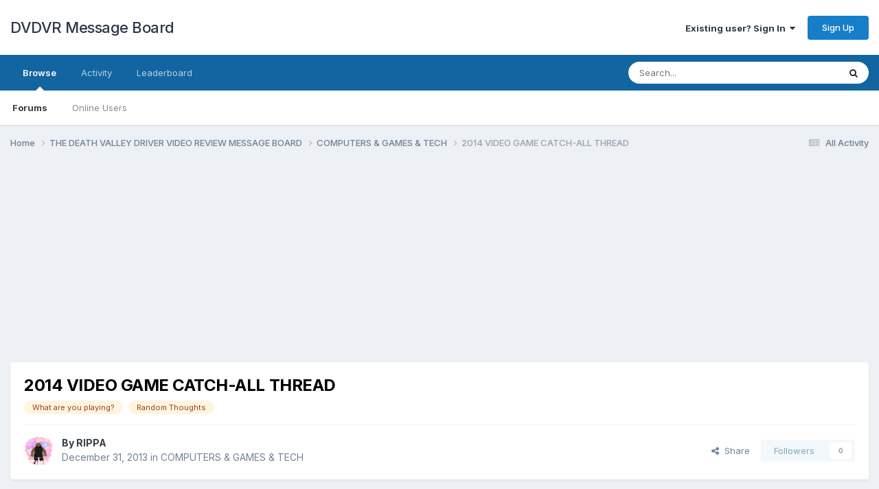

--- FILE ---
content_type: text/html;charset=UTF-8
request_url: https://deathvalleydriver.com/forum/index.php?/topic/1226-2014-video-game-catch-all-thread/page/7/
body_size: 22963
content:
<!DOCTYPE html>
<html lang="en-US" dir="ltr">
	<head>
		<meta charset="utf-8">
        
		<title>2014 VIDEO GAME CATCH-ALL THREAD - Page 7 - COMPUTERS &amp; GAMES &amp; TECH - DVDVR Message Board</title>
		
		
		
		

	<meta name="viewport" content="width=device-width, initial-scale=1">


	
	


	<meta name="twitter:card" content="summary" />


	
		<meta name="twitter:site" content="@D_V_D_V_R" />
	



	
		
			
				<meta property="og:title" content="2014 VIDEO GAME CATCH-ALL THREAD">
			
		
	

	
		
			
				<meta property="og:type" content="website">
			
		
	

	
		
			
				<meta property="og:url" content="https://deathvalleydriver.com/forum/index.php?/topic/1226-2014-video-game-catch-all-thread/">
			
		
	

	
		
			
				<meta property="og:updated_time" content="2015-01-01T01:56:55Z">
			
		
	

	
		
			
				<meta name="keywords" content="What are you playing?, Random Thoughts">
			
		
	

	
		
			
				<meta property="og:site_name" content="DVDVR Message Board">
			
		
	

	
		
			
				<meta property="og:locale" content="en_US">
			
		
	


	
		<link rel="first" href="https://deathvalleydriver.com/forum/index.php?/topic/1226-2014-video-game-catch-all-thread/" />
	

	
		<link rel="prev" href="https://deathvalleydriver.com/forum/index.php?/topic/1226-2014-video-game-catch-all-thread/page/6/" />
	

	
		<link rel="next" href="https://deathvalleydriver.com/forum/index.php?/topic/1226-2014-video-game-catch-all-thread/page/8/" />
	

	
		<link rel="last" href="https://deathvalleydriver.com/forum/index.php?/topic/1226-2014-video-game-catch-all-thread/page/75/" />
	

	
		<link rel="canonical" href="https://deathvalleydriver.com/forum/index.php?/topic/1226-2014-video-game-catch-all-thread/page/7/" />
	





<link rel="manifest" href="https://deathvalleydriver.com/forum/index.php?/manifest.webmanifest/">
<meta name="msapplication-config" content="https://deathvalleydriver.com/forum/index.php?/browserconfig.xml/">
<meta name="msapplication-starturl" content="/">
<meta name="application-name" content="DVDVR Message Board">
<meta name="apple-mobile-web-app-title" content="DVDVR Message Board">

	<meta name="theme-color" content="#ffffff">










<link rel="preload" href="//deathvalleydriver.com/forum/applications/core/interface/font/fontawesome-webfont.woff2?v=4.7.0" as="font" crossorigin="anonymous">
		


	<link rel="preconnect" href="https://fonts.googleapis.com">
	<link rel="preconnect" href="https://fonts.gstatic.com" crossorigin>
	
		<link href="https://fonts.googleapis.com/css2?family=Inter:wght@300;400;500;600;700&display=swap" rel="stylesheet">
	



	<link rel='stylesheet' href='https://deathvalleydriver.com/forum/uploads/css_built_17/341e4a57816af3ba440d891ca87450ff_framework.css?v=fee13062231758748186' media='all'>

	<link rel='stylesheet' href='https://deathvalleydriver.com/forum/uploads/css_built_17/05e81b71abe4f22d6eb8d1a929494829_responsive.css?v=fee13062231758748186' media='all'>

	<link rel='stylesheet' href='https://deathvalleydriver.com/forum/uploads/css_built_17/90eb5adf50a8c640f633d47fd7eb1778_core.css?v=fee13062231758748186' media='all'>

	<link rel='stylesheet' href='https://deathvalleydriver.com/forum/uploads/css_built_17/5a0da001ccc2200dc5625c3f3934497d_core_responsive.css?v=fee13062231758748186' media='all'>

	<link rel='stylesheet' href='https://deathvalleydriver.com/forum/uploads/css_built_17/62e269ced0fdab7e30e026f1d30ae516_forums.css?v=fee13062231758748186' media='all'>

	<link rel='stylesheet' href='https://deathvalleydriver.com/forum/uploads/css_built_17/76e62c573090645fb99a15a363d8620e_forums_responsive.css?v=fee13062231758748186' media='all'>

	<link rel='stylesheet' href='https://deathvalleydriver.com/forum/uploads/css_built_17/ebdea0c6a7dab6d37900b9190d3ac77b_topics.css?v=fee13062231758748186' media='all'>





<link rel='stylesheet' href='https://deathvalleydriver.com/forum/uploads/css_built_17/258adbb6e4f3e83cd3b355f84e3fa002_custom.css?v=fee13062231758748186' media='all'>




		
		

	</head>
	<body class='ipsApp ipsApp_front ipsJS_none ipsClearfix' data-controller='core.front.core.app' data-message="" data-pageApp='forums' data-pageLocation='front' data-pageModule='forums' data-pageController='topic' data-pageID='1226'  >
		
        

        

		<a href='#ipsLayout_mainArea' class='ipsHide' title='Go to main content on this page' accesskey='m'>Jump to content</a>
		





		<div id='ipsLayout_header' class='ipsClearfix'>
			<header>
				<div class='ipsLayout_container'>
					

<a href='https://deathvalleydriver.com/forum/' id='elSiteTitle' accesskey='1'>DVDVR Message Board</a>

					
						

	<ul id='elUserNav' class='ipsList_inline cSignedOut ipsResponsive_showDesktop'>
		
        
		
        
        
            
            <li id='elSignInLink'>
                <a href='https://deathvalleydriver.com/forum/index.php?/login/' data-ipsMenu-closeOnClick="false" data-ipsMenu id='elUserSignIn'>
                    Existing user? Sign In &nbsp;<i class='fa fa-caret-down'></i>
                </a>
                
<div id='elUserSignIn_menu' class='ipsMenu ipsMenu_auto ipsHide'>
	<form accept-charset='utf-8' method='post' action='https://deathvalleydriver.com/forum/index.php?/login/'>
		<input type="hidden" name="csrfKey" value="2923ac34dd320e7b3cd0e78239163669">
		<input type="hidden" name="ref" value="aHR0cHM6Ly9kZWF0aHZhbGxleWRyaXZlci5jb20vZm9ydW0vaW5kZXgucGhwPy90b3BpYy8xMjI2LTIwMTQtdmlkZW8tZ2FtZS1jYXRjaC1hbGwtdGhyZWFkL3BhZ2UvNy8=">
		<div data-role="loginForm">
			
			
			
				
<div class="ipsPad ipsForm ipsForm_vertical">
	<h4 class="ipsType_sectionHead">Sign In</h4>
	<br><br>
	<ul class='ipsList_reset'>
		<li class="ipsFieldRow ipsFieldRow_noLabel ipsFieldRow_fullWidth">
			
			
				<input type="text" placeholder="Display Name" name="auth" autocomplete="username">
			
		</li>
		<li class="ipsFieldRow ipsFieldRow_noLabel ipsFieldRow_fullWidth">
			<input type="password" placeholder="Password" name="password" autocomplete="current-password">
		</li>
		<li class="ipsFieldRow ipsFieldRow_checkbox ipsClearfix">
			<span class="ipsCustomInput">
				<input type="checkbox" name="remember_me" id="remember_me_checkbox" value="1" checked aria-checked="true">
				<span></span>
			</span>
			<div class="ipsFieldRow_content">
				<label class="ipsFieldRow_label" for="remember_me_checkbox">Remember me</label>
				<span class="ipsFieldRow_desc">Not recommended on shared computers</span>
			</div>
		</li>
		<li class="ipsFieldRow ipsFieldRow_fullWidth">
			<button type="submit" name="_processLogin" value="usernamepassword" class="ipsButton ipsButton_primary ipsButton_small" id="elSignIn_submit">Sign In</button>
			
				<p class="ipsType_right ipsType_small">
					
						<a href='https://deathvalleydriver.com/forum/index.php?/lostpassword/' data-ipsDialog data-ipsDialog-title='Forgot your password?'>
					
					Forgot your password?</a>
				</p>
			
		</li>
	</ul>
</div>
			
		</div>
	</form>
</div>
            </li>
            
        
		
			<li>
				
					<a href='https://deathvalleydriver.com/forum/index.php?/register/' data-ipsDialog data-ipsDialog-size='narrow' data-ipsDialog-title='Sign Up' id='elRegisterButton' class='ipsButton ipsButton_normal ipsButton_primary'>Sign Up</a>
				
			</li>
		
	</ul>

						
<ul class='ipsMobileHamburger ipsList_reset ipsResponsive_hideDesktop'>
	<li data-ipsDrawer data-ipsDrawer-drawerElem='#elMobileDrawer'>
		<a href='#'>
			
			
				
			
			
			
			<i class='fa fa-navicon'></i>
		</a>
	</li>
</ul>
					
				</div>
			</header>
			

	<nav data-controller='core.front.core.navBar' class=' ipsResponsive_showDesktop'>
		<div class='ipsNavBar_primary ipsLayout_container '>
			<ul data-role="primaryNavBar" class='ipsClearfix'>
				


	
		
		
			
		
		<li class='ipsNavBar_active' data-active id='elNavSecondary_1' data-role="navBarItem" data-navApp="core" data-navExt="CustomItem">
			
			
				<a href="https://deathvalleydriver.com/forum/"  data-navItem-id="1" data-navDefault>
					Browse<span class='ipsNavBar_active__identifier'></span>
				</a>
			
			
				<ul class='ipsNavBar_secondary ' data-role='secondaryNavBar'>
					


	
		
		
			
		
		<li class='ipsNavBar_active' data-active id='elNavSecondary_8' data-role="navBarItem" data-navApp="forums" data-navExt="Forums">
			
			
				<a href="https://deathvalleydriver.com/forum/index.php"  data-navItem-id="8" data-navDefault>
					Forums<span class='ipsNavBar_active__identifier'></span>
				</a>
			
			
		</li>
	
	

	
		
		
		<li  id='elNavSecondary_11' data-role="navBarItem" data-navApp="core" data-navExt="OnlineUsers">
			
			
				<a href="https://deathvalleydriver.com/forum/index.php?/online/"  data-navItem-id="11" >
					Online Users<span class='ipsNavBar_active__identifier'></span>
				</a>
			
			
		</li>
	
	

					<li class='ipsHide' id='elNavigationMore_1' data-role='navMore'>
						<a href='#' data-ipsMenu data-ipsMenu-appendTo='#elNavigationMore_1' id='elNavigationMore_1_dropdown'>More <i class='fa fa-caret-down'></i></a>
						<ul class='ipsHide ipsMenu ipsMenu_auto' id='elNavigationMore_1_dropdown_menu' data-role='moreDropdown'></ul>
					</li>
				</ul>
			
		</li>
	
	

	
		
		
		<li  id='elNavSecondary_2' data-role="navBarItem" data-navApp="core" data-navExt="CustomItem">
			
			
				<a href="https://deathvalleydriver.com/forum/index.php?/discover/"  data-navItem-id="2" >
					Activity<span class='ipsNavBar_active__identifier'></span>
				</a>
			
			
				<ul class='ipsNavBar_secondary ipsHide' data-role='secondaryNavBar'>
					


	
		
		
		<li  id='elNavSecondary_3' data-role="navBarItem" data-navApp="core" data-navExt="AllActivity">
			
			
				<a href="https://deathvalleydriver.com/forum/index.php?/discover/"  data-navItem-id="3" >
					All Activity<span class='ipsNavBar_active__identifier'></span>
				</a>
			
			
		</li>
	
	

	
		
		
		<li  id='elNavSecondary_4' data-role="navBarItem" data-navApp="core" data-navExt="YourActivityStreams">
			
			
				<a href="#"  data-navItem-id="4" >
					My Activity Streams<span class='ipsNavBar_active__identifier'></span>
				</a>
			
			
		</li>
	
	

	
		
		
		<li  id='elNavSecondary_5' data-role="navBarItem" data-navApp="core" data-navExt="YourActivityStreamsItem">
			
			
				<a href="https://deathvalleydriver.com/forum/index.php?/discover/unread/"  data-navItem-id="5" >
					Unread Content<span class='ipsNavBar_active__identifier'></span>
				</a>
			
			
		</li>
	
	

	
		
		
		<li  id='elNavSecondary_6' data-role="navBarItem" data-navApp="core" data-navExt="YourActivityStreamsItem">
			
			
				<a href="https://deathvalleydriver.com/forum/index.php?/discover/content-started/"  data-navItem-id="6" >
					Content I Started<span class='ipsNavBar_active__identifier'></span>
				</a>
			
			
		</li>
	
	

	
		
		
		<li  id='elNavSecondary_7' data-role="navBarItem" data-navApp="core" data-navExt="Search">
			
			
				<a href="https://deathvalleydriver.com/forum/index.php?/search/"  data-navItem-id="7" >
					Search<span class='ipsNavBar_active__identifier'></span>
				</a>
			
			
		</li>
	
	

					<li class='ipsHide' id='elNavigationMore_2' data-role='navMore'>
						<a href='#' data-ipsMenu data-ipsMenu-appendTo='#elNavigationMore_2' id='elNavigationMore_2_dropdown'>More <i class='fa fa-caret-down'></i></a>
						<ul class='ipsHide ipsMenu ipsMenu_auto' id='elNavigationMore_2_dropdown_menu' data-role='moreDropdown'></ul>
					</li>
				</ul>
			
		</li>
	
	

	
		
		
		<li  id='elNavSecondary_12' data-role="navBarItem" data-navApp="core" data-navExt="Leaderboard">
			
			
				<a href="https://deathvalleydriver.com/forum/index.php?/leaderboard/"  data-navItem-id="12" >
					Leaderboard<span class='ipsNavBar_active__identifier'></span>
				</a>
			
			
		</li>
	
	

	
	

	
	

				<li class='ipsHide' id='elNavigationMore' data-role='navMore'>
					<a href='#' data-ipsMenu data-ipsMenu-appendTo='#elNavigationMore' id='elNavigationMore_dropdown'>More</a>
					<ul class='ipsNavBar_secondary ipsHide' data-role='secondaryNavBar'>
						<li class='ipsHide' id='elNavigationMore_more' data-role='navMore'>
							<a href='#' data-ipsMenu data-ipsMenu-appendTo='#elNavigationMore_more' id='elNavigationMore_more_dropdown'>More <i class='fa fa-caret-down'></i></a>
							<ul class='ipsHide ipsMenu ipsMenu_auto' id='elNavigationMore_more_dropdown_menu' data-role='moreDropdown'></ul>
						</li>
					</ul>
				</li>
			</ul>
			

	<div id="elSearchWrapper">
		<div id='elSearch' data-controller="core.front.core.quickSearch">
			<form accept-charset='utf-8' action='//deathvalleydriver.com/forum/index.php?/search/&amp;do=quicksearch' method='post'>
                <input type='search' id='elSearchField' placeholder='Search...' name='q' autocomplete='off' aria-label='Search'>
                <details class='cSearchFilter'>
                    <summary class='cSearchFilter__text'></summary>
                    <ul class='cSearchFilter__menu'>
                        
                        <li><label><input type="radio" name="type" value="all" ><span class='cSearchFilter__menuText'>Everywhere</span></label></li>
                        
                            
                                <li><label><input type="radio" name="type" value='contextual_{&quot;type&quot;:&quot;forums_topic&quot;,&quot;nodes&quot;:12}' checked><span class='cSearchFilter__menuText'>This Forum</span></label></li>
                            
                                <li><label><input type="radio" name="type" value='contextual_{&quot;type&quot;:&quot;forums_topic&quot;,&quot;item&quot;:1226}' checked><span class='cSearchFilter__menuText'>This Topic</span></label></li>
                            
                        
                        
                            <li><label><input type="radio" name="type" value="forums_topic"><span class='cSearchFilter__menuText'>Topics</span></label></li>
                        
                            <li><label><input type="radio" name="type" value="core_members"><span class='cSearchFilter__menuText'>Members</span></label></li>
                        
                    </ul>
                </details>
				<button class='cSearchSubmit' type="submit" aria-label='Search'><i class="fa fa-search"></i></button>
			</form>
		</div>
	</div>

		</div>
	</nav>

			
<ul id='elMobileNav' class='ipsResponsive_hideDesktop' data-controller='core.front.core.mobileNav'>
	
		
			
			
				
				
			
				
					<li id='elMobileBreadcrumb'>
						<a href='https://deathvalleydriver.com/forum/index.php?/forum/12-computers-games-tech/'>
							<span>COMPUTERS &amp; GAMES &amp; TECH</span>
						</a>
					</li>
				
				
			
				
				
			
		
	
	
	
	<li >
		<a data-action="defaultStream" href='https://deathvalleydriver.com/forum/index.php?/discover/'><i class="fa fa-newspaper-o" aria-hidden="true"></i></a>
	</li>

	

	
		<li class='ipsJS_show'>
			<a href='https://deathvalleydriver.com/forum/index.php?/search/'><i class='fa fa-search'></i></a>
		</li>
	
</ul>
		</div>
		<main id='ipsLayout_body' class='ipsLayout_container'>
			<div id='ipsLayout_contentArea'>
				<div id='ipsLayout_contentWrapper'>
					
<nav class='ipsBreadcrumb ipsBreadcrumb_top ipsFaded_withHover'>
	

	<ul class='ipsList_inline ipsPos_right'>
		
		<li >
			<a data-action="defaultStream" class='ipsType_light '  href='https://deathvalleydriver.com/forum/index.php?/discover/'><i class="fa fa-newspaper-o" aria-hidden="true"></i> <span>All Activity</span></a>
		</li>
		
	</ul>

	<ul data-role="breadcrumbList">
		<li>
			<a title="Home" href='https://deathvalleydriver.com/forum/'>
				<span>Home <i class='fa fa-angle-right'></i></span>
			</a>
		</li>
		
		
			<li>
				
					<a href='https://deathvalleydriver.com/forum/index.php?/forum/3-the-death-valley-driver-video-review-message-board/'>
						<span>THE DEATH VALLEY DRIVER VIDEO REVIEW MESSAGE BOARD <i class='fa fa-angle-right' aria-hidden="true"></i></span>
					</a>
				
			</li>
		
			<li>
				
					<a href='https://deathvalleydriver.com/forum/index.php?/forum/12-computers-games-tech/'>
						<span>COMPUTERS &amp; GAMES &amp; TECH <i class='fa fa-angle-right' aria-hidden="true"></i></span>
					</a>
				
			</li>
		
			<li>
				
					2014 VIDEO GAME CATCH-ALL THREAD
				
			</li>
		
	</ul>
</nav>
					
					<div id='ipsLayout_mainArea'>
						<script async src="//pagead2.googlesyndication.com/pagead/js/adsbygoogle.js"></script>
<!-- DVDVR2 -->
<ins class="adsbygoogle"
     style="display:block"
     data-ad-client="ca-pub-8871168570612597"
     data-ad-slot="8040181293"
     data-ad-format="auto"></ins>
<script>
(adsbygoogle = window.adsbygoogle || []).push({});
</script>
						
						
						

	




						



<div class='ipsPageHeader ipsResponsive_pull ipsBox ipsPadding sm:ipsPadding:half ipsMargin_bottom'>
		
	
	<div class='ipsFlex ipsFlex-ai:center ipsFlex-fw:wrap ipsGap:4'>
		<div class='ipsFlex-flex:11'>
			<h1 class='ipsType_pageTitle ipsContained_container'>
				

				
				
					<span class='ipsType_break ipsContained'>
						<span>2014 VIDEO GAME CATCH-ALL THREAD</span>
					</span>
				
			</h1>
			
			
				


	
		<ul class='ipsTags ipsList_inline ' >
			
				
					

<li >
	
	<a href="https://deathvalleydriver.com/forum/index.php?/search/&amp;tags=What%20are%20you%20playing?" class='ipsTag' title="Find other content tagged with 'What are you playing?'" rel="tag" data-tag-label="What are you playing?"><span>What are you playing?</span></a>
	
</li>
				
					

<li >
	
	<a href="https://deathvalleydriver.com/forum/index.php?/search/&amp;tags=Random%20Thoughts" class='ipsTag' title="Find other content tagged with 'Random Thoughts'" rel="tag" data-tag-label="Random Thoughts"><span>Random Thoughts</span></a>
	
</li>
				
			
			
		</ul>
		
	

			
		</div>
		
	</div>
	<hr class='ipsHr'>
	<div class='ipsPageHeader__meta ipsFlex ipsFlex-jc:between ipsFlex-ai:center ipsFlex-fw:wrap ipsGap:3'>
		<div class='ipsFlex-flex:11'>
			<div class='ipsPhotoPanel ipsPhotoPanel_mini ipsPhotoPanel_notPhone ipsClearfix'>
				


	<a href="https://deathvalleydriver.com/forum/index.php?/profile/2-rippa/" rel="nofollow" data-ipsHover data-ipsHover-width="370" data-ipsHover-target="https://deathvalleydriver.com/forum/index.php?/profile/2-rippa/&amp;do=hovercard" class="ipsUserPhoto ipsUserPhoto_mini" title="Go to RIPPA's profile">
		<img src='https://deathvalleydriver.com/forum/uploads/profile/photo-thumb-2.png' alt='RIPPA' loading="lazy">
	</a>

				<div>
					<p class='ipsType_reset ipsType_blendLinks'>
						<span class='ipsType_normal'>
						
							<strong>By 


<a href='https://deathvalleydriver.com/forum/index.php?/profile/2-rippa/' rel="nofollow" data-ipsHover data-ipsHover-width='370' data-ipsHover-target='https://deathvalleydriver.com/forum/index.php?/profile/2-rippa/&amp;do=hovercard&amp;referrer=https%253A%252F%252Fdeathvalleydriver.com%252Fforum%252Findex.php%253F%252Ftopic%252F1226-2014-video-game-catch-all-thread%252Fpage%252F7%252F' title="Go to RIPPA's profile" class="ipsType_break">RIPPA</a></strong><br />
							<span class='ipsType_light'><time datetime='2013-12-31T18:15:57Z' title='12/31/2013 06:15  PM' data-short='12 yr'>December 31, 2013</time> in <a href="https://deathvalleydriver.com/forum/index.php?/forum/12-computers-games-tech/">COMPUTERS &amp; GAMES &amp; TECH</a></span>
						
						</span>
					</p>
				</div>
			</div>
		</div>
		
			<div class='ipsFlex-flex:01 ipsResponsive_hidePhone'>
				<div class='ipsShareLinks'>
					
						


    <a href='#elShareItem_1429168198_menu' id='elShareItem_1429168198' data-ipsMenu class='ipsShareButton ipsButton ipsButton_verySmall ipsButton_link ipsButton_link--light'>
        <span><i class='fa fa-share-alt'></i></span> &nbsp;Share
    </a>

    <div class='ipsPadding ipsMenu ipsMenu_normal ipsHide' id='elShareItem_1429168198_menu' data-controller="core.front.core.sharelink">
        
        
        <span data-ipsCopy data-ipsCopy-flashmessage>
            <a href="https://deathvalleydriver.com/forum/index.php?/topic/1226-2014-video-game-catch-all-thread/" class="ipsButton ipsButton_light ipsButton_small ipsButton_fullWidth" data-role="copyButton" data-clipboard-text="https://deathvalleydriver.com/forum/index.php?/topic/1226-2014-video-game-catch-all-thread/" data-ipstooltip title='Copy Link to Clipboard'><i class="fa fa-clone"></i> https://deathvalleydriver.com/forum/index.php?/topic/1226-2014-video-game-catch-all-thread/</a>
        </span>
        <ul class='ipsShareLinks ipsMargin_top:half'>
            
                <li>
<a href="https://x.com/share?url=https%3A%2F%2Fdeathvalleydriver.com%2Fforum%2Findex.php%3F%2Ftopic%2F1226-2014-video-game-catch-all-thread%2F" class="cShareLink cShareLink_x" target="_blank" data-role="shareLink" title='Share on X' data-ipsTooltip rel='nofollow noopener'>
    <i class="fa fa-x"></i>
</a></li>
            
                <li>
<a href="https://www.facebook.com/sharer/sharer.php?u=https%3A%2F%2Fdeathvalleydriver.com%2Fforum%2Findex.php%3F%2Ftopic%2F1226-2014-video-game-catch-all-thread%2F" class="cShareLink cShareLink_facebook" target="_blank" data-role="shareLink" title='Share on Facebook' data-ipsTooltip rel='noopener nofollow'>
	<i class="fa fa-facebook"></i>
</a></li>
            
                <li>
<a href="https://www.reddit.com/submit?url=https%3A%2F%2Fdeathvalleydriver.com%2Fforum%2Findex.php%3F%2Ftopic%2F1226-2014-video-game-catch-all-thread%2F&amp;title=2014+VIDEO+GAME+CATCH-ALL+THREAD" rel="nofollow noopener" class="cShareLink cShareLink_reddit" target="_blank" title='Share on Reddit' data-ipsTooltip>
	<i class="fa fa-reddit"></i>
</a></li>
            
                <li>
<a href="/cdn-cgi/l/email-protection#[base64]" rel='nofollow' class='cShareLink cShareLink_email' title='Share via email' data-ipsTooltip>
	<i class="fa fa-envelope"></i>
</a></li>
            
        </ul>
        
            <hr class='ipsHr'>
            <button class='ipsHide ipsButton ipsButton_verySmall ipsButton_light ipsButton_fullWidth ipsMargin_top:half' data-controller='core.front.core.webshare' data-role='webShare' data-webShareTitle='2014 VIDEO GAME CATCH-ALL THREAD' data-webShareText='2014 VIDEO GAME CATCH-ALL THREAD' data-webShareUrl='https://deathvalleydriver.com/forum/index.php?/topic/1226-2014-video-game-catch-all-thread/'>More sharing options...</button>
        
    </div>

					
					
                    

					



					

<div data-followApp='forums' data-followArea='topic' data-followID='1226' data-controller='core.front.core.followButton'>
	

	<a href='https://deathvalleydriver.com/forum/index.php?/login/' rel="nofollow" class="ipsFollow ipsPos_middle ipsButton ipsButton_light ipsButton_verySmall ipsButton_disabled" data-role="followButton" data-ipsTooltip title='Sign in to follow this'>
		<span>Followers</span>
		<span class='ipsCommentCount'>0</span>
	</a>

</div>
				</div>
			</div>
					
	</div>
	
	
</div>








<div class='ipsClearfix'>
	<ul class="ipsToolList ipsToolList_horizontal ipsClearfix ipsSpacer_both ipsResponsive_hidePhone">
		
		
		
	</ul>
</div>

<div id='comments' data-controller='core.front.core.commentFeed,forums.front.topic.view, core.front.core.ignoredComments' data-autoPoll data-baseURL='https://deathvalleydriver.com/forum/index.php?/topic/1226-2014-video-game-catch-all-thread/'  data-feedID='topic-1226' class='cTopic ipsClear ipsSpacer_top'>
	
			

				<div class="ipsBox ipsResponsive_pull ipsPadding:half ipsClearfix ipsClear ipsMargin_bottom">
					
					
						


	
	<ul class='ipsPagination' id='elPagination_4d65b629b32a833613528f2ac5ce81da_486160614' data-ipsPagination-seoPagination='true' data-pages='75' >
		
			
				<li class='ipsPagination_first'><a href='https://deathvalleydriver.com/forum/index.php?/topic/1226-2014-video-game-catch-all-thread/#comments' rel="first" data-page='1' data-ipsTooltip title='First page'><i class='fa fa-angle-double-left'></i></a></li>
				<li class='ipsPagination_prev'><a href='https://deathvalleydriver.com/forum/index.php?/topic/1226-2014-video-game-catch-all-thread/page/6/#comments' rel="prev" data-page='6' data-ipsTooltip title='Previous page'>Prev</a></li>
				
					<li class='ipsPagination_page'><a href='https://deathvalleydriver.com/forum/index.php?/topic/1226-2014-video-game-catch-all-thread/page/2/#comments' data-page='2'>2</a></li>
				
					<li class='ipsPagination_page'><a href='https://deathvalleydriver.com/forum/index.php?/topic/1226-2014-video-game-catch-all-thread/page/3/#comments' data-page='3'>3</a></li>
				
					<li class='ipsPagination_page'><a href='https://deathvalleydriver.com/forum/index.php?/topic/1226-2014-video-game-catch-all-thread/page/4/#comments' data-page='4'>4</a></li>
				
					<li class='ipsPagination_page'><a href='https://deathvalleydriver.com/forum/index.php?/topic/1226-2014-video-game-catch-all-thread/page/5/#comments' data-page='5'>5</a></li>
				
					<li class='ipsPagination_page'><a href='https://deathvalleydriver.com/forum/index.php?/topic/1226-2014-video-game-catch-all-thread/page/6/#comments' data-page='6'>6</a></li>
				
			
			<li class='ipsPagination_page ipsPagination_active'><a href='https://deathvalleydriver.com/forum/index.php?/topic/1226-2014-video-game-catch-all-thread/page/7/#comments' data-page='7'>7</a></li>
			
				
					<li class='ipsPagination_page'><a href='https://deathvalleydriver.com/forum/index.php?/topic/1226-2014-video-game-catch-all-thread/page/8/#comments' data-page='8'>8</a></li>
				
					<li class='ipsPagination_page'><a href='https://deathvalleydriver.com/forum/index.php?/topic/1226-2014-video-game-catch-all-thread/page/9/#comments' data-page='9'>9</a></li>
				
					<li class='ipsPagination_page'><a href='https://deathvalleydriver.com/forum/index.php?/topic/1226-2014-video-game-catch-all-thread/page/10/#comments' data-page='10'>10</a></li>
				
					<li class='ipsPagination_page'><a href='https://deathvalleydriver.com/forum/index.php?/topic/1226-2014-video-game-catch-all-thread/page/11/#comments' data-page='11'>11</a></li>
				
					<li class='ipsPagination_page'><a href='https://deathvalleydriver.com/forum/index.php?/topic/1226-2014-video-game-catch-all-thread/page/12/#comments' data-page='12'>12</a></li>
				
				<li class='ipsPagination_next'><a href='https://deathvalleydriver.com/forum/index.php?/topic/1226-2014-video-game-catch-all-thread/page/8/#comments' rel="next" data-page='8' data-ipsTooltip title='Next page'>Next</a></li>
				<li class='ipsPagination_last'><a href='https://deathvalleydriver.com/forum/index.php?/topic/1226-2014-video-game-catch-all-thread/page/75/#comments' rel="last" data-page='75' data-ipsTooltip title='Last page'><i class='fa fa-angle-double-right'></i></a></li>
			
			
				<li class='ipsPagination_pageJump'>
					<a href='#' data-ipsMenu data-ipsMenu-closeOnClick='false' data-ipsMenu-appendTo='#elPagination_4d65b629b32a833613528f2ac5ce81da_486160614' id='elPagination_4d65b629b32a833613528f2ac5ce81da_486160614_jump'>Page 7 of 75 &nbsp;<i class='fa fa-caret-down'></i></a>
					<div class='ipsMenu ipsMenu_narrow ipsPadding ipsHide' id='elPagination_4d65b629b32a833613528f2ac5ce81da_486160614_jump_menu'>
						<form accept-charset='utf-8' method='post' action='https://deathvalleydriver.com/forum/index.php?/topic/1226-2014-video-game-catch-all-thread/#comments' data-role="pageJump" data-baseUrl='#'>
							<ul class='ipsForm ipsForm_horizontal'>
								<li class='ipsFieldRow'>
									<input type='number' min='1' max='75' placeholder='Page number' class='ipsField_fullWidth' name='page'>
								</li>
								<li class='ipsFieldRow ipsFieldRow_fullWidth'>
									<input type='submit' class='ipsButton_fullWidth ipsButton ipsButton_verySmall ipsButton_primary' value='Go'>
								</li>
							</ul>
						</form>
					</div>
				</li>
			
		
	</ul>

					
				</div>
			
	

	

<div data-controller='core.front.core.recommendedComments' data-url='https://deathvalleydriver.com/forum/index.php?/topic/1226-2014-video-game-catch-all-thread/&amp;recommended=comments' class='ipsRecommendedComments ipsHide'>
	<div data-role="recommendedComments">
		<h2 class='ipsType_sectionHead ipsType_large ipsType_bold ipsMargin_bottom'>Recommended Posts</h2>
		
	</div>
</div>
	
	<div id="elPostFeed" data-role='commentFeed' data-controller='core.front.core.moderation' >
		<form action="https://deathvalleydriver.com/forum/index.php?/topic/1226-2014-video-game-catch-all-thread/page/7/&amp;csrfKey=2923ac34dd320e7b3cd0e78239163669&amp;do=multimodComment" method="post" data-ipsPageAction data-role='moderationTools'>
			
			
				

					

					
					



<a id='findComment-109768'></a>
<a id='comment-109768'></a>
<article  id='elComment_109768' class='cPost ipsBox ipsResponsive_pull  ipsComment  ipsComment_parent ipsClearfix ipsClear ipsColumns ipsColumns_noSpacing ipsColumns_collapsePhone    '>
	

	

	<div class='cAuthorPane_mobile ipsResponsive_showPhone'>
		<div class='cAuthorPane_photo'>
			<div class='cAuthorPane_photoWrap'>
				


	<a href="https://deathvalleydriver.com/forum/index.php?/profile/5065-antacular/" rel="nofollow" data-ipsHover data-ipsHover-width="370" data-ipsHover-target="https://deathvalleydriver.com/forum/index.php?/profile/5065-antacular/&amp;do=hovercard" class="ipsUserPhoto ipsUserPhoto_large" title="Go to Antacular's profile">
		<img src='https://deathvalleydriver.com/forum/uploads/profile/photo-thumb-5065.jpg' alt='Antacular' loading="lazy">
	</a>

				
				
			</div>
		</div>
		<div class='cAuthorPane_content'>
			<h3 class='ipsType_sectionHead cAuthorPane_author ipsType_break ipsType_blendLinks ipsFlex ipsFlex-ai:center'>
				


<a href='https://deathvalleydriver.com/forum/index.php?/profile/5065-antacular/' rel="nofollow" data-ipsHover data-ipsHover-width='370' data-ipsHover-target='https://deathvalleydriver.com/forum/index.php?/profile/5065-antacular/&amp;do=hovercard&amp;referrer=https%253A%252F%252Fdeathvalleydriver.com%252Fforum%252Findex.php%253F%252Ftopic%252F1226-2014-video-game-catch-all-thread%252Fpage%252F7%252F' title="Go to Antacular's profile" class="ipsType_break">Antacular</a>
			</h3>
			<div class='ipsType_light ipsType_reset'>
			    <a href='https://deathvalleydriver.com/forum/index.php?/topic/1226-2014-video-game-catch-all-thread/page/7/#findComment-109768' rel="nofollow" class='ipsType_blendLinks'>Posted <time datetime='2014-01-22T03:00:46Z' title='01/22/2014 03:00  AM' data-short='12 yr'>January 22, 2014</time></a>
				
			</div>
		</div>
	</div>
	<aside class='ipsComment_author cAuthorPane ipsColumn ipsColumn_medium ipsResponsive_hidePhone'>
		<h3 class='ipsType_sectionHead cAuthorPane_author ipsType_blendLinks ipsType_break'><strong>


<a href='https://deathvalleydriver.com/forum/index.php?/profile/5065-antacular/' rel="nofollow" data-ipsHover data-ipsHover-width='370' data-ipsHover-target='https://deathvalleydriver.com/forum/index.php?/profile/5065-antacular/&amp;do=hovercard&amp;referrer=https%253A%252F%252Fdeathvalleydriver.com%252Fforum%252Findex.php%253F%252Ftopic%252F1226-2014-video-game-catch-all-thread%252Fpage%252F7%252F' title="Go to Antacular's profile" class="ipsType_break">Antacular</a></strong>
			
		</h3>
		<ul class='cAuthorPane_info ipsList_reset'>
			<li data-role='photo' class='cAuthorPane_photo'>
				<div class='cAuthorPane_photoWrap'>
					


	<a href="https://deathvalleydriver.com/forum/index.php?/profile/5065-antacular/" rel="nofollow" data-ipsHover data-ipsHover-width="370" data-ipsHover-target="https://deathvalleydriver.com/forum/index.php?/profile/5065-antacular/&amp;do=hovercard" class="ipsUserPhoto ipsUserPhoto_large" title="Go to Antacular's profile">
		<img src='https://deathvalleydriver.com/forum/uploads/profile/photo-thumb-5065.jpg' alt='Antacular' loading="lazy">
	</a>

					
					
				</div>
			</li>
			
				<li data-role='group'>Members</li>
				
			
			
				<li data-role='stats' class='ipsMargin_top'>
					<ul class="ipsList_reset ipsType_light ipsFlex ipsFlex-ai:center ipsFlex-jc:center ipsGap_row:2 cAuthorPane_stats">
						<li>
							
								<a href="https://deathvalleydriver.com/forum/index.php?/profile/5065-antacular/content/" rel="nofollow" title="1,670 posts" data-ipsTooltip class="ipsType_blendLinks">
							
								<i class="fa fa-comment"></i> 1.7k
							
								</a>
							
						</li>
						
					</ul>
				</li>
			
			
				

	
	<li data-role='custom-field' class='ipsResponsive_hidePhone ipsType_break'>
		
<span class='ft'>Location</span><span class='fc'>New York</span>
	</li>
	

			
		</ul>
	</aside>
	<div class='ipsColumn ipsColumn_fluid ipsMargin:none'>
		

<div id='comment-109768_wrap' data-controller='core.front.core.comment' data-commentApp='forums' data-commentType='forums' data-commentID="109768" data-quoteData='{&quot;userid&quot;:5065,&quot;username&quot;:&quot;Antacular&quot;,&quot;timestamp&quot;:1390359646,&quot;contentapp&quot;:&quot;forums&quot;,&quot;contenttype&quot;:&quot;forums&quot;,&quot;contentid&quot;:1226,&quot;contentclass&quot;:&quot;forums_Topic&quot;,&quot;contentcommentid&quot;:109768}' class='ipsComment_content ipsType_medium'>

	<div class='ipsComment_meta ipsType_light ipsFlex ipsFlex-ai:center ipsFlex-jc:between ipsFlex-fd:row-reverse'>
		<div class='ipsType_light ipsType_reset ipsType_blendLinks ipsComment_toolWrap'>
			<div class='ipsResponsive_hidePhone ipsComment_badges'>
				<ul class='ipsList_reset ipsFlex ipsFlex-jc:end ipsFlex-fw:wrap ipsGap:2 ipsGap_row:1'>
					
					
					
					
					
				</ul>
			</div>
			<ul class='ipsList_reset ipsComment_tools'>
				<li>
					<a href='#elControls_109768_menu' class='ipsComment_ellipsis' id='elControls_109768' title='More options...' data-ipsMenu data-ipsMenu-appendTo='#comment-109768_wrap'><i class='fa fa-ellipsis-h'></i></a>
					<ul id='elControls_109768_menu' class='ipsMenu ipsMenu_narrow ipsHide'>
						
						
                        
						
						
						
							
								
							
							
							
							
							
							
						
					</ul>
				</li>
				
			</ul>
		</div>

		<div class='ipsType_reset ipsResponsive_hidePhone'>
		   
		   Posted <time datetime='2014-01-22T03:00:46Z' title='01/22/2014 03:00  AM' data-short='12 yr'>January 22, 2014</time>
		   
			
			<span class='ipsResponsive_hidePhone'>
				
				
			</span>
		</div>
	</div>

	

    

	<div class='cPost_contentWrap'>
		
		<div data-role='commentContent' class='ipsType_normal ipsType_richText ipsPadding_bottom ipsContained' data-controller='core.front.core.lightboxedImages'>
			
<p>Where is this pool and how can I get in on the odds of a Veblen shout out in the movie thread? </p>


			
		</div>

		

		
	</div>

	
    
</div>
	</div>
</article>
					
					
					
				

					

					
					



<a id='findComment-109771'></a>
<a id='comment-109771'></a>
<article  id='elComment_109771' class='cPost ipsBox ipsResponsive_pull  ipsComment  ipsComment_parent ipsClearfix ipsClear ipsColumns ipsColumns_noSpacing ipsColumns_collapsePhone    '>
	

	

	<div class='cAuthorPane_mobile ipsResponsive_showPhone'>
		<div class='cAuthorPane_photo'>
			<div class='cAuthorPane_photoWrap'>
				


	<a href="https://deathvalleydriver.com/forum/index.php?/profile/530-andrew-poe/" rel="nofollow" data-ipsHover data-ipsHover-width="370" data-ipsHover-target="https://deathvalleydriver.com/forum/index.php?/profile/530-andrew-poe/&amp;do=hovercard" class="ipsUserPhoto ipsUserPhoto_large" title="Go to Andrew POE!'s profile">
		<img src='data:image/svg+xml,%3Csvg%20xmlns%3D%22http%3A%2F%2Fwww.w3.org%2F2000%2Fsvg%22%20viewBox%3D%220%200%201024%201024%22%20style%3D%22background%3A%23c47462%22%3E%3Cg%3E%3Ctext%20text-anchor%3D%22middle%22%20dy%3D%22.35em%22%20x%3D%22512%22%20y%3D%22512%22%20fill%3D%22%23ffffff%22%20font-size%3D%22700%22%20font-family%3D%22-apple-system%2C%20BlinkMacSystemFont%2C%20Roboto%2C%20Helvetica%2C%20Arial%2C%20sans-serif%22%3EA%3C%2Ftext%3E%3C%2Fg%3E%3C%2Fsvg%3E' alt='Andrew POE!' loading="lazy">
	</a>

				
				
			</div>
		</div>
		<div class='cAuthorPane_content'>
			<h3 class='ipsType_sectionHead cAuthorPane_author ipsType_break ipsType_blendLinks ipsFlex ipsFlex-ai:center'>
				


<a href='https://deathvalleydriver.com/forum/index.php?/profile/530-andrew-poe/' rel="nofollow" data-ipsHover data-ipsHover-width='370' data-ipsHover-target='https://deathvalleydriver.com/forum/index.php?/profile/530-andrew-poe/&amp;do=hovercard&amp;referrer=https%253A%252F%252Fdeathvalleydriver.com%252Fforum%252Findex.php%253F%252Ftopic%252F1226-2014-video-game-catch-all-thread%252Fpage%252F7%252F' title="Go to Andrew POE!'s profile" class="ipsType_break">Andrew POE!</a>
			</h3>
			<div class='ipsType_light ipsType_reset'>
			    <a href='https://deathvalleydriver.com/forum/index.php?/topic/1226-2014-video-game-catch-all-thread/page/7/#findComment-109771' rel="nofollow" class='ipsType_blendLinks'>Posted <time datetime='2014-01-22T03:05:18Z' title='01/22/2014 03:05  AM' data-short='12 yr'>January 22, 2014</time></a>
				
			</div>
		</div>
	</div>
	<aside class='ipsComment_author cAuthorPane ipsColumn ipsColumn_medium ipsResponsive_hidePhone'>
		<h3 class='ipsType_sectionHead cAuthorPane_author ipsType_blendLinks ipsType_break'><strong>


<a href='https://deathvalleydriver.com/forum/index.php?/profile/530-andrew-poe/' rel="nofollow" data-ipsHover data-ipsHover-width='370' data-ipsHover-target='https://deathvalleydriver.com/forum/index.php?/profile/530-andrew-poe/&amp;do=hovercard&amp;referrer=https%253A%252F%252Fdeathvalleydriver.com%252Fforum%252Findex.php%253F%252Ftopic%252F1226-2014-video-game-catch-all-thread%252Fpage%252F7%252F' title="Go to Andrew POE!'s profile" class="ipsType_break">Andrew POE!</a></strong>
			
		</h3>
		<ul class='cAuthorPane_info ipsList_reset'>
			<li data-role='photo' class='cAuthorPane_photo'>
				<div class='cAuthorPane_photoWrap'>
					


	<a href="https://deathvalleydriver.com/forum/index.php?/profile/530-andrew-poe/" rel="nofollow" data-ipsHover data-ipsHover-width="370" data-ipsHover-target="https://deathvalleydriver.com/forum/index.php?/profile/530-andrew-poe/&amp;do=hovercard" class="ipsUserPhoto ipsUserPhoto_large" title="Go to Andrew POE!'s profile">
		<img src='data:image/svg+xml,%3Csvg%20xmlns%3D%22http%3A%2F%2Fwww.w3.org%2F2000%2Fsvg%22%20viewBox%3D%220%200%201024%201024%22%20style%3D%22background%3A%23c47462%22%3E%3Cg%3E%3Ctext%20text-anchor%3D%22middle%22%20dy%3D%22.35em%22%20x%3D%22512%22%20y%3D%22512%22%20fill%3D%22%23ffffff%22%20font-size%3D%22700%22%20font-family%3D%22-apple-system%2C%20BlinkMacSystemFont%2C%20Roboto%2C%20Helvetica%2C%20Arial%2C%20sans-serif%22%3EA%3C%2Ftext%3E%3C%2Fg%3E%3C%2Fsvg%3E' alt='Andrew POE!' loading="lazy">
	</a>

					
					
				</div>
			</li>
			
				<li data-role='group'>Members</li>
				
			
			
				<li data-role='stats' class='ipsMargin_top'>
					<ul class="ipsList_reset ipsType_light ipsFlex ipsFlex-ai:center ipsFlex-jc:center ipsGap_row:2 cAuthorPane_stats">
						<li>
							
								<a href="https://deathvalleydriver.com/forum/index.php?/profile/530-andrew-poe/content/" rel="nofollow" title="3,710 posts" data-ipsTooltip class="ipsType_blendLinks">
							
								<i class="fa fa-comment"></i> 3.7k
							
								</a>
							
						</li>
						
					</ul>
				</li>
			
			
				

			
		</ul>
	</aside>
	<div class='ipsColumn ipsColumn_fluid ipsMargin:none'>
		

<div id='comment-109771_wrap' data-controller='core.front.core.comment' data-commentApp='forums' data-commentType='forums' data-commentID="109771" data-quoteData='{&quot;userid&quot;:530,&quot;username&quot;:&quot;Andrew POE!&quot;,&quot;timestamp&quot;:1390359918,&quot;contentapp&quot;:&quot;forums&quot;,&quot;contenttype&quot;:&quot;forums&quot;,&quot;contentid&quot;:1226,&quot;contentclass&quot;:&quot;forums_Topic&quot;,&quot;contentcommentid&quot;:109771}' class='ipsComment_content ipsType_medium'>

	<div class='ipsComment_meta ipsType_light ipsFlex ipsFlex-ai:center ipsFlex-jc:between ipsFlex-fd:row-reverse'>
		<div class='ipsType_light ipsType_reset ipsType_blendLinks ipsComment_toolWrap'>
			<div class='ipsResponsive_hidePhone ipsComment_badges'>
				<ul class='ipsList_reset ipsFlex ipsFlex-jc:end ipsFlex-fw:wrap ipsGap:2 ipsGap_row:1'>
					
					
					
					
					
				</ul>
			</div>
			<ul class='ipsList_reset ipsComment_tools'>
				<li>
					<a href='#elControls_109771_menu' class='ipsComment_ellipsis' id='elControls_109771' title='More options...' data-ipsMenu data-ipsMenu-appendTo='#comment-109771_wrap'><i class='fa fa-ellipsis-h'></i></a>
					<ul id='elControls_109771_menu' class='ipsMenu ipsMenu_narrow ipsHide'>
						
						
                        
						
						
						
							
								
							
							
							
							
							
							
						
					</ul>
				</li>
				
			</ul>
		</div>

		<div class='ipsType_reset ipsResponsive_hidePhone'>
		   
		   Posted <time datetime='2014-01-22T03:05:18Z' title='01/22/2014 03:05  AM' data-short='12 yr'>January 22, 2014</time>
		   
			
			<span class='ipsResponsive_hidePhone'>
				
				
			</span>
		</div>
	</div>

	

    

	<div class='cPost_contentWrap'>
		
		<div data-role='commentContent' class='ipsType_normal ipsType_richText ipsPadding_bottom ipsContained' data-controller='core.front.core.lightboxedImages'>
			
<p>Got my 16th Platinum trophy tonight with Tomb Raider (2013). Fuck Square Enix for their multiplayer trophies.</p>


			
		</div>

		
			<div class='ipsItemControls'>
				
					
						

	<div data-controller='core.front.core.reaction' class='ipsItemControls_right ipsClearfix '>	
		<div class='ipsReact ipsPos_right'>
			
				
				<div class='ipsReact_blurb ' data-role='reactionBlurb'>
					
						

	
	<ul class='ipsReact_reactions'>
		
		
			
				
				<li class='ipsReact_reactCount'>
					
						<span data-ipsTooltip title="Like">
					
							<span>
								<img src='https://deathvalleydriver.com/forum/uploads/reactions/react_like.png' alt="Like" loading="lazy">
							</span>
							<span>
								1
							</span>
					
						</span>
					
				</li>
			
		
	</ul>

					
				</div>
			
			
			
		</div>
	</div>

					
				
				<ul class='ipsComment_controls ipsClearfix ipsItemControls_left' data-role="commentControls">
					
						
						
						
						
												
					
					<li class='ipsHide' data-role='commentLoading'>
						<span class='ipsLoading ipsLoading_tiny ipsLoading_noAnim'></span>
					</li>
				</ul>
			</div>
		

		
			

		
	</div>

	
    
</div>
	</div>
</article>
					
					
					
				

					

					
					



<a id='findComment-109869'></a>
<a id='comment-109869'></a>
<article  id='elComment_109869' class='cPost ipsBox ipsResponsive_pull  ipsComment  ipsComment_parent ipsClearfix ipsClear ipsColumns ipsColumns_noSpacing ipsColumns_collapsePhone    '>
	

	

	<div class='cAuthorPane_mobile ipsResponsive_showPhone'>
		<div class='cAuthorPane_photo'>
			<div class='cAuthorPane_photoWrap'>
				


	<a href="https://deathvalleydriver.com/forum/index.php?/profile/148-sirfozzie/" rel="nofollow" data-ipsHover data-ipsHover-width="370" data-ipsHover-target="https://deathvalleydriver.com/forum/index.php?/profile/148-sirfozzie/&amp;do=hovercard" class="ipsUserPhoto ipsUserPhoto_large" title="Go to SirFozzie's profile">
		<img src='https://deathvalleydriver.com/forum/uploads/profile/photo-thumb-148.jpg' alt='SirFozzie' loading="lazy">
	</a>

				
				
			</div>
		</div>
		<div class='cAuthorPane_content'>
			<h3 class='ipsType_sectionHead cAuthorPane_author ipsType_break ipsType_blendLinks ipsFlex ipsFlex-ai:center'>
				


<a href='https://deathvalleydriver.com/forum/index.php?/profile/148-sirfozzie/' rel="nofollow" data-ipsHover data-ipsHover-width='370' data-ipsHover-target='https://deathvalleydriver.com/forum/index.php?/profile/148-sirfozzie/&amp;do=hovercard&amp;referrer=https%253A%252F%252Fdeathvalleydriver.com%252Fforum%252Findex.php%253F%252Ftopic%252F1226-2014-video-game-catch-all-thread%252Fpage%252F7%252F' title="Go to SirFozzie's profile" class="ipsType_break">SirFozzie</a>
			</h3>
			<div class='ipsType_light ipsType_reset'>
			    <a href='https://deathvalleydriver.com/forum/index.php?/topic/1226-2014-video-game-catch-all-thread/page/7/#findComment-109869' rel="nofollow" class='ipsType_blendLinks'>Posted <time datetime='2014-01-22T06:35:10Z' title='01/22/2014 06:35  AM' data-short='12 yr'>January 22, 2014</time></a>
				
			</div>
		</div>
	</div>
	<aside class='ipsComment_author cAuthorPane ipsColumn ipsColumn_medium ipsResponsive_hidePhone'>
		<h3 class='ipsType_sectionHead cAuthorPane_author ipsType_blendLinks ipsType_break'><strong>


<a href='https://deathvalleydriver.com/forum/index.php?/profile/148-sirfozzie/' rel="nofollow" data-ipsHover data-ipsHover-width='370' data-ipsHover-target='https://deathvalleydriver.com/forum/index.php?/profile/148-sirfozzie/&amp;do=hovercard&amp;referrer=https%253A%252F%252Fdeathvalleydriver.com%252Fforum%252Findex.php%253F%252Ftopic%252F1226-2014-video-game-catch-all-thread%252Fpage%252F7%252F' title="Go to SirFozzie's profile" class="ipsType_break">SirFozzie</a></strong>
			
		</h3>
		<ul class='cAuthorPane_info ipsList_reset'>
			<li data-role='photo' class='cAuthorPane_photo'>
				<div class='cAuthorPane_photoWrap'>
					


	<a href="https://deathvalleydriver.com/forum/index.php?/profile/148-sirfozzie/" rel="nofollow" data-ipsHover data-ipsHover-width="370" data-ipsHover-target="https://deathvalleydriver.com/forum/index.php?/profile/148-sirfozzie/&amp;do=hovercard" class="ipsUserPhoto ipsUserPhoto_large" title="Go to SirFozzie's profile">
		<img src='https://deathvalleydriver.com/forum/uploads/profile/photo-thumb-148.jpg' alt='SirFozzie' loading="lazy">
	</a>

					
					
				</div>
			</li>
			
				<li data-role='group'>Members</li>
				
			
			
				<li data-role='stats' class='ipsMargin_top'>
					<ul class="ipsList_reset ipsType_light ipsFlex ipsFlex-ai:center ipsFlex-jc:center ipsGap_row:2 cAuthorPane_stats">
						<li>
							
								<a href="https://deathvalleydriver.com/forum/index.php?/profile/148-sirfozzie/content/" rel="nofollow" title="4,139 posts" data-ipsTooltip class="ipsType_blendLinks">
							
								<i class="fa fa-comment"></i> 4.1k
							
								</a>
							
						</li>
						
					</ul>
				</li>
			
			
				

			
		</ul>
	</aside>
	<div class='ipsColumn ipsColumn_fluid ipsMargin:none'>
		

<div id='comment-109869_wrap' data-controller='core.front.core.comment' data-commentApp='forums' data-commentType='forums' data-commentID="109869" data-quoteData='{&quot;userid&quot;:148,&quot;username&quot;:&quot;SirFozzie&quot;,&quot;timestamp&quot;:1390372510,&quot;contentapp&quot;:&quot;forums&quot;,&quot;contenttype&quot;:&quot;forums&quot;,&quot;contentid&quot;:1226,&quot;contentclass&quot;:&quot;forums_Topic&quot;,&quot;contentcommentid&quot;:109869}' class='ipsComment_content ipsType_medium'>

	<div class='ipsComment_meta ipsType_light ipsFlex ipsFlex-ai:center ipsFlex-jc:between ipsFlex-fd:row-reverse'>
		<div class='ipsType_light ipsType_reset ipsType_blendLinks ipsComment_toolWrap'>
			<div class='ipsResponsive_hidePhone ipsComment_badges'>
				<ul class='ipsList_reset ipsFlex ipsFlex-jc:end ipsFlex-fw:wrap ipsGap:2 ipsGap_row:1'>
					
					
					
					
					
				</ul>
			</div>
			<ul class='ipsList_reset ipsComment_tools'>
				<li>
					<a href='#elControls_109869_menu' class='ipsComment_ellipsis' id='elControls_109869' title='More options...' data-ipsMenu data-ipsMenu-appendTo='#comment-109869_wrap'><i class='fa fa-ellipsis-h'></i></a>
					<ul id='elControls_109869_menu' class='ipsMenu ipsMenu_narrow ipsHide'>
						
						
                        
						
						
						
							
								
							
							
							
							
							
							
						
					</ul>
				</li>
				
			</ul>
		</div>

		<div class='ipsType_reset ipsResponsive_hidePhone'>
		   
		   Posted <time datetime='2014-01-22T06:35:10Z' title='01/22/2014 06:35  AM' data-short='12 yr'>January 22, 2014</time>
		   
			
			<span class='ipsResponsive_hidePhone'>
				
				
			</span>
		</div>
	</div>

	

    

	<div class='cPost_contentWrap'>
		
		<div data-role='commentContent' class='ipsType_normal ipsType_richText ipsPadding_bottom ipsContained' data-controller='core.front.core.lightboxedImages'>
			
<p>Candy Crush Saga developers try to trademark "Candy", and go after the game the Banner Saga because it has the word SAGA in it, and may cause confusion.</p>
<p> </p>
<div>Because god knows when you see this..</div>
<div> </div>
<div><img src="//deathvalleydriver.com/forum/applications/core/interface/js/spacer.png" alt="The-Banner-Saga-conversation.jpg" data-src="http://media.pcgamer.com/files/2012/03/The-Banner-Saga-conversation.jpg"></div>
<div> </div>
<div>you're going to get it confused with this.</div>
<div> </div>
<div><img src="//deathvalleydriver.com/forum/applications/core/interface/js/spacer.png" alt="Candy-Crush-Saga-Screenshot-01.jpg" data-src="http://images.eurogamer.net/2014/usgamer/Candy-Crush-Saga-Screenshot-01.jpg"></div>
<div> </div>


			
		</div>

		
			<div class='ipsItemControls'>
				
					
						

	<div data-controller='core.front.core.reaction' class='ipsItemControls_right ipsClearfix '>	
		<div class='ipsReact ipsPos_right'>
			
				
				<div class='ipsReact_blurb ' data-role='reactionBlurb'>
					
						

	
	<ul class='ipsReact_reactions'>
		
		
			
				
				<li class='ipsReact_reactCount'>
					
						<span data-ipsTooltip title="Like">
					
							<span>
								<img src='https://deathvalleydriver.com/forum/uploads/reactions/react_like.png' alt="Like" loading="lazy">
							</span>
							<span>
								1
							</span>
					
						</span>
					
				</li>
			
		
	</ul>

					
				</div>
			
			
			
		</div>
	</div>

					
				
				<ul class='ipsComment_controls ipsClearfix ipsItemControls_left' data-role="commentControls">
					
						
						
						
						
												
					
					<li class='ipsHide' data-role='commentLoading'>
						<span class='ipsLoading ipsLoading_tiny ipsLoading_noAnim'></span>
					</li>
				</ul>
			</div>
		

		
	</div>

	
    
</div>
	</div>
</article>
					
					
					
				

					

					
					



<a id='findComment-109918'></a>
<a id='comment-109918'></a>
<article  id='elComment_109918' class='cPost ipsBox ipsResponsive_pull  ipsComment  ipsComment_parent ipsClearfix ipsClear ipsColumns ipsColumns_noSpacing ipsColumns_collapsePhone    '>
	

	

	<div class='cAuthorPane_mobile ipsResponsive_showPhone'>
		<div class='cAuthorPane_photo'>
			<div class='cAuthorPane_photoWrap'>
				


	<a href="https://deathvalleydriver.com/forum/index.php?/profile/2-rippa/" rel="nofollow" data-ipsHover data-ipsHover-width="370" data-ipsHover-target="https://deathvalleydriver.com/forum/index.php?/profile/2-rippa/&amp;do=hovercard" class="ipsUserPhoto ipsUserPhoto_large" title="Go to RIPPA's profile">
		<img src='https://deathvalleydriver.com/forum/uploads/profile/photo-thumb-2.png' alt='RIPPA' loading="lazy">
	</a>

				
				<span class="cAuthorPane_badge cAuthorPane_badge--moderator" data-ipsTooltip title="RIPPA is a moderator"></span>
				
				
			</div>
		</div>
		<div class='cAuthorPane_content'>
			<h3 class='ipsType_sectionHead cAuthorPane_author ipsType_break ipsType_blendLinks ipsFlex ipsFlex-ai:center'>
				


<a href='https://deathvalleydriver.com/forum/index.php?/profile/2-rippa/' rel="nofollow" data-ipsHover data-ipsHover-width='370' data-ipsHover-target='https://deathvalleydriver.com/forum/index.php?/profile/2-rippa/&amp;do=hovercard&amp;referrer=https%253A%252F%252Fdeathvalleydriver.com%252Fforum%252Findex.php%253F%252Ftopic%252F1226-2014-video-game-catch-all-thread%252Fpage%252F7%252F' title="Go to RIPPA's profile" class="ipsType_break"><span style='color:red;'>RIPPA</span></a>
			</h3>
			<div class='ipsType_light ipsType_reset'>
			    <a href='https://deathvalleydriver.com/forum/index.php?/topic/1226-2014-video-game-catch-all-thread/page/7/#findComment-109918' rel="nofollow" class='ipsType_blendLinks'>Posted <time datetime='2014-01-22T12:17:59Z' title='01/22/2014 12:17  PM' data-short='12 yr'>January 22, 2014</time></a>
				
			</div>
		</div>
	</div>
	<aside class='ipsComment_author cAuthorPane ipsColumn ipsColumn_medium ipsResponsive_hidePhone'>
		<h3 class='ipsType_sectionHead cAuthorPane_author ipsType_blendLinks ipsType_break'><strong>


<a href='https://deathvalleydriver.com/forum/index.php?/profile/2-rippa/' rel="nofollow" data-ipsHover data-ipsHover-width='370' data-ipsHover-target='https://deathvalleydriver.com/forum/index.php?/profile/2-rippa/&amp;do=hovercard&amp;referrer=https%253A%252F%252Fdeathvalleydriver.com%252Fforum%252Findex.php%253F%252Ftopic%252F1226-2014-video-game-catch-all-thread%252Fpage%252F7%252F' title="Go to RIPPA's profile" class="ipsType_break">RIPPA</a></strong>
			
		</h3>
		<ul class='cAuthorPane_info ipsList_reset'>
			<li data-role='photo' class='cAuthorPane_photo'>
				<div class='cAuthorPane_photoWrap'>
					


	<a href="https://deathvalleydriver.com/forum/index.php?/profile/2-rippa/" rel="nofollow" data-ipsHover data-ipsHover-width="370" data-ipsHover-target="https://deathvalleydriver.com/forum/index.php?/profile/2-rippa/&amp;do=hovercard" class="ipsUserPhoto ipsUserPhoto_large" title="Go to RIPPA's profile">
		<img src='https://deathvalleydriver.com/forum/uploads/profile/photo-thumb-2.png' alt='RIPPA' loading="lazy">
	</a>

					
						<span class="cAuthorPane_badge cAuthorPane_badge--moderator" data-ipsTooltip title="RIPPA is a moderator"></span>
					
					
				</div>
			</li>
			
				<li data-role='group'><span style='color:red;'>Administrators</span></li>
				
					<li data-role='group-icon'><img src='https://deathvalleydriver.com/forum/uploads/team_admin.png' alt='' class='cAuthorGroupIcon'></li>
				
			
			
				<li data-role='stats' class='ipsMargin_top'>
					<ul class="ipsList_reset ipsType_light ipsFlex ipsFlex-ai:center ipsFlex-jc:center ipsGap_row:2 cAuthorPane_stats">
						<li>
							
								<a href="https://deathvalleydriver.com/forum/index.php?/profile/2-rippa/content/" rel="nofollow" title="73,837 posts" data-ipsTooltip class="ipsType_blendLinks">
							
								<i class="fa fa-comment"></i> 73.8k
							
								</a>
							
						</li>
						
					</ul>
				</li>
			
			
				

	
	<li data-role='custom-field' class='ipsResponsive_hidePhone ipsType_break'>
		
<strong>Member Title:</strong> I&#39;ve Got A Bad Feeling About This
	</li>
	

			
		</ul>
	</aside>
	<div class='ipsColumn ipsColumn_fluid ipsMargin:none'>
		

<div id='comment-109918_wrap' data-controller='core.front.core.comment' data-commentApp='forums' data-commentType='forums' data-commentID="109918" data-quoteData='{&quot;userid&quot;:2,&quot;username&quot;:&quot;RIPPA&quot;,&quot;timestamp&quot;:1390393079,&quot;contentapp&quot;:&quot;forums&quot;,&quot;contenttype&quot;:&quot;forums&quot;,&quot;contentid&quot;:1226,&quot;contentclass&quot;:&quot;forums_Topic&quot;,&quot;contentcommentid&quot;:109918}' class='ipsComment_content ipsType_medium'>

	<div class='ipsComment_meta ipsType_light ipsFlex ipsFlex-ai:center ipsFlex-jc:between ipsFlex-fd:row-reverse'>
		<div class='ipsType_light ipsType_reset ipsType_blendLinks ipsComment_toolWrap'>
			<div class='ipsResponsive_hidePhone ipsComment_badges'>
				<ul class='ipsList_reset ipsFlex ipsFlex-jc:end ipsFlex-fw:wrap ipsGap:2 ipsGap_row:1'>
					
						<li><strong class="ipsBadge ipsBadge_large ipsComment_authorBadge">Author</strong></li>
					
					
					
					
					
				</ul>
			</div>
			<ul class='ipsList_reset ipsComment_tools'>
				<li>
					<a href='#elControls_109918_menu' class='ipsComment_ellipsis' id='elControls_109918' title='More options...' data-ipsMenu data-ipsMenu-appendTo='#comment-109918_wrap'><i class='fa fa-ellipsis-h'></i></a>
					<ul id='elControls_109918_menu' class='ipsMenu ipsMenu_narrow ipsHide'>
						
						
                        
						
						
						
							
								
							
							
							
							
							
							
						
					</ul>
				</li>
				
			</ul>
		</div>

		<div class='ipsType_reset ipsResponsive_hidePhone'>
		   
		   Posted <time datetime='2014-01-22T12:17:59Z' title='01/22/2014 12:17  PM' data-short='12 yr'>January 22, 2014</time>
		   
			
			<span class='ipsResponsive_hidePhone'>
				
				
			</span>
		</div>
	</div>

	

    

	<div class='cPost_contentWrap'>
		
		<div data-role='commentContent' class='ipsType_normal ipsType_richText ipsPadding_bottom ipsContained' data-controller='core.front.core.lightboxedImages'>
			
<p>Mock it all you want but their trademark on "Candy" for games and clothing was approved by the US Trademark Office.</p>
<p>And this of course has lead to Apple sending out notices to all the other "Candy" apps.</p>
<p> </p>
<p>So I don't fault them for trying - I fault the Trademark Office for approving it</p>


			
		</div>

		

		
			

		
	</div>

	
    
</div>
	</div>
</article>
					
					
					
				

					

					
					



<a id='findComment-109938'></a>
<a id='comment-109938'></a>
<article  id='elComment_109938' class='cPost ipsBox ipsResponsive_pull  ipsComment  ipsComment_parent ipsClearfix ipsClear ipsColumns ipsColumns_noSpacing ipsColumns_collapsePhone    '>
	

	

	<div class='cAuthorPane_mobile ipsResponsive_showPhone'>
		<div class='cAuthorPane_photo'>
			<div class='cAuthorPane_photoWrap'>
				


	<a href="https://deathvalleydriver.com/forum/index.php?/profile/511-joe-lucia/" rel="nofollow" data-ipsHover data-ipsHover-width="370" data-ipsHover-target="https://deathvalleydriver.com/forum/index.php?/profile/511-joe-lucia/&amp;do=hovercard" class="ipsUserPhoto ipsUserPhoto_large" title="Go to Joe Lucia's profile">
		<img src='https://deathvalleydriver.com/forum/uploads/profile/photo-thumb-511.jpg' alt='Joe Lucia' loading="lazy">
	</a>

				
				
			</div>
		</div>
		<div class='cAuthorPane_content'>
			<h3 class='ipsType_sectionHead cAuthorPane_author ipsType_break ipsType_blendLinks ipsFlex ipsFlex-ai:center'>
				


<a href='https://deathvalleydriver.com/forum/index.php?/profile/511-joe-lucia/' rel="nofollow" data-ipsHover data-ipsHover-width='370' data-ipsHover-target='https://deathvalleydriver.com/forum/index.php?/profile/511-joe-lucia/&amp;do=hovercard&amp;referrer=https%253A%252F%252Fdeathvalleydriver.com%252Fforum%252Findex.php%253F%252Ftopic%252F1226-2014-video-game-catch-all-thread%252Fpage%252F7%252F' title="Go to Joe Lucia's profile" class="ipsType_break">Joe Lucia</a>
			</h3>
			<div class='ipsType_light ipsType_reset'>
			    <a href='https://deathvalleydriver.com/forum/index.php?/topic/1226-2014-video-game-catch-all-thread/page/7/#findComment-109938' rel="nofollow" class='ipsType_blendLinks'>Posted <time datetime='2014-01-22T13:43:37Z' title='01/22/2014 01:43  PM' data-short='12 yr'>January 22, 2014</time></a>
				
			</div>
		</div>
	</div>
	<aside class='ipsComment_author cAuthorPane ipsColumn ipsColumn_medium ipsResponsive_hidePhone'>
		<h3 class='ipsType_sectionHead cAuthorPane_author ipsType_blendLinks ipsType_break'><strong>


<a href='https://deathvalleydriver.com/forum/index.php?/profile/511-joe-lucia/' rel="nofollow" data-ipsHover data-ipsHover-width='370' data-ipsHover-target='https://deathvalleydriver.com/forum/index.php?/profile/511-joe-lucia/&amp;do=hovercard&amp;referrer=https%253A%252F%252Fdeathvalleydriver.com%252Fforum%252Findex.php%253F%252Ftopic%252F1226-2014-video-game-catch-all-thread%252Fpage%252F7%252F' title="Go to Joe Lucia's profile" class="ipsType_break">Joe Lucia</a></strong>
			
		</h3>
		<ul class='cAuthorPane_info ipsList_reset'>
			<li data-role='photo' class='cAuthorPane_photo'>
				<div class='cAuthorPane_photoWrap'>
					


	<a href="https://deathvalleydriver.com/forum/index.php?/profile/511-joe-lucia/" rel="nofollow" data-ipsHover data-ipsHover-width="370" data-ipsHover-target="https://deathvalleydriver.com/forum/index.php?/profile/511-joe-lucia/&amp;do=hovercard" class="ipsUserPhoto ipsUserPhoto_large" title="Go to Joe Lucia's profile">
		<img src='https://deathvalleydriver.com/forum/uploads/profile/photo-thumb-511.jpg' alt='Joe Lucia' loading="lazy">
	</a>

					
					
				</div>
			</li>
			
				<li data-role='group'>Members</li>
				
			
			
				<li data-role='stats' class='ipsMargin_top'>
					<ul class="ipsList_reset ipsType_light ipsFlex ipsFlex-ai:center ipsFlex-jc:center ipsGap_row:2 cAuthorPane_stats">
						<li>
							
								<a href="https://deathvalleydriver.com/forum/index.php?/profile/511-joe-lucia/content/" rel="nofollow" title="1,720 posts" data-ipsTooltip class="ipsType_blendLinks">
							
								<i class="fa fa-comment"></i> 1.7k
							
								</a>
							
						</li>
						
					</ul>
				</li>
			
			
				

	
	<li data-role='custom-field' class='ipsResponsive_hidePhone ipsType_break'>
		
<span class='ft'>Location</span><span class='fc'>Harrisburg, PA</span>
	</li>
	

			
		</ul>
	</aside>
	<div class='ipsColumn ipsColumn_fluid ipsMargin:none'>
		

<div id='comment-109938_wrap' data-controller='core.front.core.comment' data-commentApp='forums' data-commentType='forums' data-commentID="109938" data-quoteData='{&quot;userid&quot;:511,&quot;username&quot;:&quot;Joe Lucia&quot;,&quot;timestamp&quot;:1390398217,&quot;contentapp&quot;:&quot;forums&quot;,&quot;contenttype&quot;:&quot;forums&quot;,&quot;contentid&quot;:1226,&quot;contentclass&quot;:&quot;forums_Topic&quot;,&quot;contentcommentid&quot;:109938}' class='ipsComment_content ipsType_medium'>

	<div class='ipsComment_meta ipsType_light ipsFlex ipsFlex-ai:center ipsFlex-jc:between ipsFlex-fd:row-reverse'>
		<div class='ipsType_light ipsType_reset ipsType_blendLinks ipsComment_toolWrap'>
			<div class='ipsResponsive_hidePhone ipsComment_badges'>
				<ul class='ipsList_reset ipsFlex ipsFlex-jc:end ipsFlex-fw:wrap ipsGap:2 ipsGap_row:1'>
					
					
					
					
					
				</ul>
			</div>
			<ul class='ipsList_reset ipsComment_tools'>
				<li>
					<a href='#elControls_109938_menu' class='ipsComment_ellipsis' id='elControls_109938' title='More options...' data-ipsMenu data-ipsMenu-appendTo='#comment-109938_wrap'><i class='fa fa-ellipsis-h'></i></a>
					<ul id='elControls_109938_menu' class='ipsMenu ipsMenu_narrow ipsHide'>
						
						
                        
						
						
						
							
								
							
							
							
							
							
							
						
					</ul>
				</li>
				
			</ul>
		</div>

		<div class='ipsType_reset ipsResponsive_hidePhone'>
		   
		   Posted <time datetime='2014-01-22T13:43:37Z' title='01/22/2014 01:43  PM' data-short='12 yr'>January 22, 2014</time>
		   
			
			<span class='ipsResponsive_hidePhone'>
				
				
			</span>
		</div>
	</div>

	

    

	<div class='cPost_contentWrap'>
		
		<div data-role='commentContent' class='ipsType_normal ipsType_richText ipsPadding_bottom ipsContained' data-controller='core.front.core.lightboxedImages'>
			
<p>On one hand, it seems absolutely petty and more than a little specious.</p>
<p> </p>
<p>On the other - have you SEEN how many games there are "based on" Candy Crush that exist for the sole reason of confusing the rubes looking for Candy Crush? </p>


			
		</div>

		

		
			

		
	</div>

	
    
</div>
	</div>
</article>
					
					
					
				

					

					
					



<a id='findComment-109949'></a>
<a id='comment-109949'></a>
<article  id='elComment_109949' class='cPost ipsBox ipsResponsive_pull  ipsComment  ipsComment_parent ipsClearfix ipsClear ipsColumns ipsColumns_noSpacing ipsColumns_collapsePhone    '>
	

	

	<div class='cAuthorPane_mobile ipsResponsive_showPhone'>
		<div class='cAuthorPane_photo'>
			<div class='cAuthorPane_photoWrap'>
				


	<a href="https://deathvalleydriver.com/forum/index.php?/profile/49-marcosloura/" rel="nofollow" data-ipsHover data-ipsHover-width="370" data-ipsHover-target="https://deathvalleydriver.com/forum/index.php?/profile/49-marcosloura/&amp;do=hovercard" class="ipsUserPhoto ipsUserPhoto_large" title="Go to MarcosLoura's profile">
		<img src='https://deathvalleydriver.com/forum/uploads/profile/photo-49.jpg' alt='MarcosLoura' loading="lazy">
	</a>

				
				
			</div>
		</div>
		<div class='cAuthorPane_content'>
			<h3 class='ipsType_sectionHead cAuthorPane_author ipsType_break ipsType_blendLinks ipsFlex ipsFlex-ai:center'>
				


<a href='https://deathvalleydriver.com/forum/index.php?/profile/49-marcosloura/' rel="nofollow" data-ipsHover data-ipsHover-width='370' data-ipsHover-target='https://deathvalleydriver.com/forum/index.php?/profile/49-marcosloura/&amp;do=hovercard&amp;referrer=https%253A%252F%252Fdeathvalleydriver.com%252Fforum%252Findex.php%253F%252Ftopic%252F1226-2014-video-game-catch-all-thread%252Fpage%252F7%252F' title="Go to MarcosLoura's profile" class="ipsType_break">MarcosLoura</a>
			</h3>
			<div class='ipsType_light ipsType_reset'>
			    <a href='https://deathvalleydriver.com/forum/index.php?/topic/1226-2014-video-game-catch-all-thread/page/7/#findComment-109949' rel="nofollow" class='ipsType_blendLinks'>Posted <time datetime='2014-01-22T14:33:38Z' title='01/22/2014 02:33  PM' data-short='12 yr'>January 22, 2014</time></a>
				
			</div>
		</div>
	</div>
	<aside class='ipsComment_author cAuthorPane ipsColumn ipsColumn_medium ipsResponsive_hidePhone'>
		<h3 class='ipsType_sectionHead cAuthorPane_author ipsType_blendLinks ipsType_break'><strong>


<a href='https://deathvalleydriver.com/forum/index.php?/profile/49-marcosloura/' rel="nofollow" data-ipsHover data-ipsHover-width='370' data-ipsHover-target='https://deathvalleydriver.com/forum/index.php?/profile/49-marcosloura/&amp;do=hovercard&amp;referrer=https%253A%252F%252Fdeathvalleydriver.com%252Fforum%252Findex.php%253F%252Ftopic%252F1226-2014-video-game-catch-all-thread%252Fpage%252F7%252F' title="Go to MarcosLoura's profile" class="ipsType_break">MarcosLoura</a></strong>
			
		</h3>
		<ul class='cAuthorPane_info ipsList_reset'>
			<li data-role='photo' class='cAuthorPane_photo'>
				<div class='cAuthorPane_photoWrap'>
					


	<a href="https://deathvalleydriver.com/forum/index.php?/profile/49-marcosloura/" rel="nofollow" data-ipsHover data-ipsHover-width="370" data-ipsHover-target="https://deathvalleydriver.com/forum/index.php?/profile/49-marcosloura/&amp;do=hovercard" class="ipsUserPhoto ipsUserPhoto_large" title="Go to MarcosLoura's profile">
		<img src='https://deathvalleydriver.com/forum/uploads/profile/photo-49.jpg' alt='MarcosLoura' loading="lazy">
	</a>

					
					
				</div>
			</li>
			
				<li data-role='group'>Members</li>
				
			
			
				<li data-role='stats' class='ipsMargin_top'>
					<ul class="ipsList_reset ipsType_light ipsFlex ipsFlex-ai:center ipsFlex-jc:center ipsGap_row:2 cAuthorPane_stats">
						<li>
							
								<a href="https://deathvalleydriver.com/forum/index.php?/profile/49-marcosloura/content/" rel="nofollow" title="1,163 posts" data-ipsTooltip class="ipsType_blendLinks">
							
								<i class="fa fa-comment"></i> 1.2k
							
								</a>
							
						</li>
						
					</ul>
				</li>
			
			
				

	
	<li data-role='custom-field' class='ipsResponsive_hidePhone ipsType_break'>
		
<span class='ft'>Location</span><span class='fc'>Portugal</span>
	</li>
	

			
		</ul>
	</aside>
	<div class='ipsColumn ipsColumn_fluid ipsMargin:none'>
		

<div id='comment-109949_wrap' data-controller='core.front.core.comment' data-commentApp='forums' data-commentType='forums' data-commentID="109949" data-quoteData='{&quot;userid&quot;:49,&quot;username&quot;:&quot;MarcosLoura&quot;,&quot;timestamp&quot;:1390401218,&quot;contentapp&quot;:&quot;forums&quot;,&quot;contenttype&quot;:&quot;forums&quot;,&quot;contentid&quot;:1226,&quot;contentclass&quot;:&quot;forums_Topic&quot;,&quot;contentcommentid&quot;:109949}' class='ipsComment_content ipsType_medium'>

	<div class='ipsComment_meta ipsType_light ipsFlex ipsFlex-ai:center ipsFlex-jc:between ipsFlex-fd:row-reverse'>
		<div class='ipsType_light ipsType_reset ipsType_blendLinks ipsComment_toolWrap'>
			<div class='ipsResponsive_hidePhone ipsComment_badges'>
				<ul class='ipsList_reset ipsFlex ipsFlex-jc:end ipsFlex-fw:wrap ipsGap:2 ipsGap_row:1'>
					
					
					
					
					
				</ul>
			</div>
			<ul class='ipsList_reset ipsComment_tools'>
				<li>
					<a href='#elControls_109949_menu' class='ipsComment_ellipsis' id='elControls_109949' title='More options...' data-ipsMenu data-ipsMenu-appendTo='#comment-109949_wrap'><i class='fa fa-ellipsis-h'></i></a>
					<ul id='elControls_109949_menu' class='ipsMenu ipsMenu_narrow ipsHide'>
						
						
                        
						
						
						
							
								
							
							
							
							
							
							
						
					</ul>
				</li>
				
			</ul>
		</div>

		<div class='ipsType_reset ipsResponsive_hidePhone'>
		   
		   Posted <time datetime='2014-01-22T14:33:38Z' title='01/22/2014 02:33  PM' data-short='12 yr'>January 22, 2014</time>
		   
			
			<span class='ipsResponsive_hidePhone'>
				
				
			</span>
		</div>
	</div>

	

    

	<div class='cPost_contentWrap'>
		
		<div data-role='commentContent' class='ipsType_normal ipsType_richText ipsPadding_bottom ipsContained' data-controller='core.front.core.lightboxedImages'>
			
<p>What Joe said.</p>
<p> </p>
<p><a href="http://www.gamezebo.com/news/2014/01/20/king-has-trademarked-word-candy-and-youre-probably-infringing" rel="external nofollow">http://www.gamezebo.com/news/2014/01/20/king-has-trademarked-word-candy-and-youre-probably-infringing</a></p>
<p> </p>
<p> </p>
<p> </p>
<blockquote data-ipsquote="" class="ipsQuote"><div>Lots of devs are frustrated cause it seems so ridiculous” says Benny Hsu, the maker of <strong>All Candy Casino Slots – Jewel Craze Connect: Big Blast Mania Land</strong>. Benny’s game, which shares no similarities with King’s properties aside from the word ‘candy,’ is one of a number of games that have been targeted by King.</div></blockquote>
<p> </p>
<p>So awesome.</p>


			
		</div>

		

		
	</div>

	
    
</div>
	</div>
</article>
					
					
					
				

					

					
					



<a id='findComment-109953'></a>
<a id='comment-109953'></a>
<article  id='elComment_109953' class='cPost ipsBox ipsResponsive_pull  ipsComment  ipsComment_parent ipsClearfix ipsClear ipsColumns ipsColumns_noSpacing ipsColumns_collapsePhone    '>
	

	

	<div class='cAuthorPane_mobile ipsResponsive_showPhone'>
		<div class='cAuthorPane_photo'>
			<div class='cAuthorPane_photoWrap'>
				


	<a href="https://deathvalleydriver.com/forum/index.php?/profile/5065-antacular/" rel="nofollow" data-ipsHover data-ipsHover-width="370" data-ipsHover-target="https://deathvalleydriver.com/forum/index.php?/profile/5065-antacular/&amp;do=hovercard" class="ipsUserPhoto ipsUserPhoto_large" title="Go to Antacular's profile">
		<img src='https://deathvalleydriver.com/forum/uploads/profile/photo-thumb-5065.jpg' alt='Antacular' loading="lazy">
	</a>

				
				
			</div>
		</div>
		<div class='cAuthorPane_content'>
			<h3 class='ipsType_sectionHead cAuthorPane_author ipsType_break ipsType_blendLinks ipsFlex ipsFlex-ai:center'>
				


<a href='https://deathvalleydriver.com/forum/index.php?/profile/5065-antacular/' rel="nofollow" data-ipsHover data-ipsHover-width='370' data-ipsHover-target='https://deathvalleydriver.com/forum/index.php?/profile/5065-antacular/&amp;do=hovercard&amp;referrer=https%253A%252F%252Fdeathvalleydriver.com%252Fforum%252Findex.php%253F%252Ftopic%252F1226-2014-video-game-catch-all-thread%252Fpage%252F7%252F' title="Go to Antacular's profile" class="ipsType_break">Antacular</a>
			</h3>
			<div class='ipsType_light ipsType_reset'>
			    <a href='https://deathvalleydriver.com/forum/index.php?/topic/1226-2014-video-game-catch-all-thread/page/7/#findComment-109953' rel="nofollow" class='ipsType_blendLinks'>Posted <time datetime='2014-01-22T14:42:35Z' title='01/22/2014 02:42  PM' data-short='12 yr'>January 22, 2014</time></a>
				
			</div>
		</div>
	</div>
	<aside class='ipsComment_author cAuthorPane ipsColumn ipsColumn_medium ipsResponsive_hidePhone'>
		<h3 class='ipsType_sectionHead cAuthorPane_author ipsType_blendLinks ipsType_break'><strong>


<a href='https://deathvalleydriver.com/forum/index.php?/profile/5065-antacular/' rel="nofollow" data-ipsHover data-ipsHover-width='370' data-ipsHover-target='https://deathvalleydriver.com/forum/index.php?/profile/5065-antacular/&amp;do=hovercard&amp;referrer=https%253A%252F%252Fdeathvalleydriver.com%252Fforum%252Findex.php%253F%252Ftopic%252F1226-2014-video-game-catch-all-thread%252Fpage%252F7%252F' title="Go to Antacular's profile" class="ipsType_break">Antacular</a></strong>
			
		</h3>
		<ul class='cAuthorPane_info ipsList_reset'>
			<li data-role='photo' class='cAuthorPane_photo'>
				<div class='cAuthorPane_photoWrap'>
					


	<a href="https://deathvalleydriver.com/forum/index.php?/profile/5065-antacular/" rel="nofollow" data-ipsHover data-ipsHover-width="370" data-ipsHover-target="https://deathvalleydriver.com/forum/index.php?/profile/5065-antacular/&amp;do=hovercard" class="ipsUserPhoto ipsUserPhoto_large" title="Go to Antacular's profile">
		<img src='https://deathvalleydriver.com/forum/uploads/profile/photo-thumb-5065.jpg' alt='Antacular' loading="lazy">
	</a>

					
					
				</div>
			</li>
			
				<li data-role='group'>Members</li>
				
			
			
				<li data-role='stats' class='ipsMargin_top'>
					<ul class="ipsList_reset ipsType_light ipsFlex ipsFlex-ai:center ipsFlex-jc:center ipsGap_row:2 cAuthorPane_stats">
						<li>
							
								<a href="https://deathvalleydriver.com/forum/index.php?/profile/5065-antacular/content/" rel="nofollow" title="1,670 posts" data-ipsTooltip class="ipsType_blendLinks">
							
								<i class="fa fa-comment"></i> 1.7k
							
								</a>
							
						</li>
						
					</ul>
				</li>
			
			
				

	
	<li data-role='custom-field' class='ipsResponsive_hidePhone ipsType_break'>
		
<span class='ft'>Location</span><span class='fc'>New York</span>
	</li>
	

			
		</ul>
	</aside>
	<div class='ipsColumn ipsColumn_fluid ipsMargin:none'>
		

<div id='comment-109953_wrap' data-controller='core.front.core.comment' data-commentApp='forums' data-commentType='forums' data-commentID="109953" data-quoteData='{&quot;userid&quot;:5065,&quot;username&quot;:&quot;Antacular&quot;,&quot;timestamp&quot;:1390401755,&quot;contentapp&quot;:&quot;forums&quot;,&quot;contenttype&quot;:&quot;forums&quot;,&quot;contentid&quot;:1226,&quot;contentclass&quot;:&quot;forums_Topic&quot;,&quot;contentcommentid&quot;:109953}' class='ipsComment_content ipsType_medium'>

	<div class='ipsComment_meta ipsType_light ipsFlex ipsFlex-ai:center ipsFlex-jc:between ipsFlex-fd:row-reverse'>
		<div class='ipsType_light ipsType_reset ipsType_blendLinks ipsComment_toolWrap'>
			<div class='ipsResponsive_hidePhone ipsComment_badges'>
				<ul class='ipsList_reset ipsFlex ipsFlex-jc:end ipsFlex-fw:wrap ipsGap:2 ipsGap_row:1'>
					
					
					
					
					
				</ul>
			</div>
			<ul class='ipsList_reset ipsComment_tools'>
				<li>
					<a href='#elControls_109953_menu' class='ipsComment_ellipsis' id='elControls_109953' title='More options...' data-ipsMenu data-ipsMenu-appendTo='#comment-109953_wrap'><i class='fa fa-ellipsis-h'></i></a>
					<ul id='elControls_109953_menu' class='ipsMenu ipsMenu_narrow ipsHide'>
						
						
                        
						
						
						
							
								
							
							
							
							
							
							
						
					</ul>
				</li>
				
			</ul>
		</div>

		<div class='ipsType_reset ipsResponsive_hidePhone'>
		   
		   Posted <time datetime='2014-01-22T14:42:35Z' title='01/22/2014 02:42  PM' data-short='12 yr'>January 22, 2014</time>
		   
			
			<span class='ipsResponsive_hidePhone'>
				
				
			</span>
		</div>
	</div>

	

    

	<div class='cPost_contentWrap'>
		
		<div data-role='commentContent' class='ipsType_normal ipsType_richText ipsPadding_bottom ipsContained' data-controller='core.front.core.lightboxedImages'>
			
<p>Proud to say I've never accepted any requests to play this abomination that clogs up my newsfeed, though I gather it's simply a different colored Bejewelled.</p>


			
		</div>

		

		
	</div>

	
    
</div>
	</div>
</article>
					
					
					
				

					

					
					



<a id='findComment-109961'></a>
<a id='comment-109961'></a>
<article  id='elComment_109961' class='cPost ipsBox ipsResponsive_pull  ipsComment  ipsComment_parent ipsClearfix ipsClear ipsColumns ipsColumns_noSpacing ipsColumns_collapsePhone    '>
	

	

	<div class='cAuthorPane_mobile ipsResponsive_showPhone'>
		<div class='cAuthorPane_photo'>
			<div class='cAuthorPane_photoWrap'>
				


	<a href="https://deathvalleydriver.com/forum/index.php?/profile/1641-lamp-broken-circa-1988/" rel="nofollow" data-ipsHover data-ipsHover-width="370" data-ipsHover-target="https://deathvalleydriver.com/forum/index.php?/profile/1641-lamp-broken-circa-1988/&amp;do=hovercard" class="ipsUserPhoto ipsUserPhoto_large" title="Go to Lamp, broken circa 1988's profile">
		<img src='https://deathvalleydriver.com/forum/uploads/monthly_2017_07/retroarch_2017-07-08_19-36-10.thumb.png.95dfeb2874bc25cba8f56d65105f5f69.png' alt='Lamp, broken circa 1988' loading="lazy">
	</a>

				
				
			</div>
		</div>
		<div class='cAuthorPane_content'>
			<h3 class='ipsType_sectionHead cAuthorPane_author ipsType_break ipsType_blendLinks ipsFlex ipsFlex-ai:center'>
				


<a href='https://deathvalleydriver.com/forum/index.php?/profile/1641-lamp-broken-circa-1988/' rel="nofollow" data-ipsHover data-ipsHover-width='370' data-ipsHover-target='https://deathvalleydriver.com/forum/index.php?/profile/1641-lamp-broken-circa-1988/&amp;do=hovercard&amp;referrer=https%253A%252F%252Fdeathvalleydriver.com%252Fforum%252Findex.php%253F%252Ftopic%252F1226-2014-video-game-catch-all-thread%252Fpage%252F7%252F' title="Go to Lamp, broken circa 1988's profile" class="ipsType_break">Lamp, broken circa 1988</a>
			</h3>
			<div class='ipsType_light ipsType_reset'>
			    <a href='https://deathvalleydriver.com/forum/index.php?/topic/1226-2014-video-game-catch-all-thread/page/7/#findComment-109961' rel="nofollow" class='ipsType_blendLinks'>Posted <time datetime='2014-01-22T15:04:53Z' title='01/22/2014 03:04  PM' data-short='12 yr'>January 22, 2014</time></a>
				
			</div>
		</div>
	</div>
	<aside class='ipsComment_author cAuthorPane ipsColumn ipsColumn_medium ipsResponsive_hidePhone'>
		<h3 class='ipsType_sectionHead cAuthorPane_author ipsType_blendLinks ipsType_break'><strong>


<a href='https://deathvalleydriver.com/forum/index.php?/profile/1641-lamp-broken-circa-1988/' rel="nofollow" data-ipsHover data-ipsHover-width='370' data-ipsHover-target='https://deathvalleydriver.com/forum/index.php?/profile/1641-lamp-broken-circa-1988/&amp;do=hovercard&amp;referrer=https%253A%252F%252Fdeathvalleydriver.com%252Fforum%252Findex.php%253F%252Ftopic%252F1226-2014-video-game-catch-all-thread%252Fpage%252F7%252F' title="Go to Lamp, broken circa 1988's profile" class="ipsType_break">Lamp, broken circa 1988</a></strong>
			
		</h3>
		<ul class='cAuthorPane_info ipsList_reset'>
			<li data-role='photo' class='cAuthorPane_photo'>
				<div class='cAuthorPane_photoWrap'>
					


	<a href="https://deathvalleydriver.com/forum/index.php?/profile/1641-lamp-broken-circa-1988/" rel="nofollow" data-ipsHover data-ipsHover-width="370" data-ipsHover-target="https://deathvalleydriver.com/forum/index.php?/profile/1641-lamp-broken-circa-1988/&amp;do=hovercard" class="ipsUserPhoto ipsUserPhoto_large" title="Go to Lamp, broken circa 1988's profile">
		<img src='https://deathvalleydriver.com/forum/uploads/monthly_2017_07/retroarch_2017-07-08_19-36-10.thumb.png.95dfeb2874bc25cba8f56d65105f5f69.png' alt='Lamp, broken circa 1988' loading="lazy">
	</a>

					
					
				</div>
			</li>
			
				<li data-role='group'>Members</li>
				
			
			
				<li data-role='stats' class='ipsMargin_top'>
					<ul class="ipsList_reset ipsType_light ipsFlex ipsFlex-ai:center ipsFlex-jc:center ipsGap_row:2 cAuthorPane_stats">
						<li>
							
								<a href="https://deathvalleydriver.com/forum/index.php?/profile/1641-lamp-broken-circa-1988/content/" rel="nofollow" title="2,148 posts" data-ipsTooltip class="ipsType_blendLinks">
							
								<i class="fa fa-comment"></i> 2.1k
							
								</a>
							
						</li>
						
					</ul>
				</li>
			
			
				

			
		</ul>
	</aside>
	<div class='ipsColumn ipsColumn_fluid ipsMargin:none'>
		

<div id='comment-109961_wrap' data-controller='core.front.core.comment' data-commentApp='forums' data-commentType='forums' data-commentID="109961" data-quoteData='{&quot;userid&quot;:1641,&quot;username&quot;:&quot;Lamp, broken circa 1988&quot;,&quot;timestamp&quot;:1390403093,&quot;contentapp&quot;:&quot;forums&quot;,&quot;contenttype&quot;:&quot;forums&quot;,&quot;contentid&quot;:1226,&quot;contentclass&quot;:&quot;forums_Topic&quot;,&quot;contentcommentid&quot;:109961}' class='ipsComment_content ipsType_medium'>

	<div class='ipsComment_meta ipsType_light ipsFlex ipsFlex-ai:center ipsFlex-jc:between ipsFlex-fd:row-reverse'>
		<div class='ipsType_light ipsType_reset ipsType_blendLinks ipsComment_toolWrap'>
			<div class='ipsResponsive_hidePhone ipsComment_badges'>
				<ul class='ipsList_reset ipsFlex ipsFlex-jc:end ipsFlex-fw:wrap ipsGap:2 ipsGap_row:1'>
					
					
					
					
					
				</ul>
			</div>
			<ul class='ipsList_reset ipsComment_tools'>
				<li>
					<a href='#elControls_109961_menu' class='ipsComment_ellipsis' id='elControls_109961' title='More options...' data-ipsMenu data-ipsMenu-appendTo='#comment-109961_wrap'><i class='fa fa-ellipsis-h'></i></a>
					<ul id='elControls_109961_menu' class='ipsMenu ipsMenu_narrow ipsHide'>
						
						
                        
						
						
						
							
								
							
							
							
							
							
							
						
					</ul>
				</li>
				
			</ul>
		</div>

		<div class='ipsType_reset ipsResponsive_hidePhone'>
		   
		   Posted <time datetime='2014-01-22T15:04:53Z' title='01/22/2014 03:04  PM' data-short='12 yr'>January 22, 2014</time>
		   
			
			<span class='ipsResponsive_hidePhone'>
				
				
			</span>
		</div>
	</div>

	

    

	<div class='cPost_contentWrap'>
		
		<div data-role='commentContent' class='ipsType_normal ipsType_richText ipsPadding_bottom ipsContained' data-controller='core.front.core.lightboxedImages'>
			
<p>less cool is them going after Stoic, the developers of The Banner Saga, on the same claims of brand confusion. Grim norse strategy epic, candy puzzle game... I could see how that kind of confusion could happen.</p>


			
		</div>

		

		
	</div>

	
    
</div>
	</div>
</article>
					
					
					
				

					

					
					



<a id='findComment-110040'></a>
<a id='comment-110040'></a>
<article  id='elComment_110040' class='cPost ipsBox ipsResponsive_pull  ipsComment  ipsComment_parent ipsClearfix ipsClear ipsColumns ipsColumns_noSpacing ipsColumns_collapsePhone    '>
	

	

	<div class='cAuthorPane_mobile ipsResponsive_showPhone'>
		<div class='cAuthorPane_photo'>
			<div class='cAuthorPane_photoWrap'>
				


	<a href="https://deathvalleydriver.com/forum/index.php?/profile/2587-red-is-dead/" rel="nofollow" data-ipsHover data-ipsHover-width="370" data-ipsHover-target="https://deathvalleydriver.com/forum/index.php?/profile/2587-red-is-dead/&amp;do=hovercard" class="ipsUserPhoto ipsUserPhoto_large" title="Go to Red is Dead's profile">
		<img src='https://deathvalleydriver.com/forum/uploads/profile/photo-thumb-2587.jpg' alt='Red is Dead' loading="lazy">
	</a>

				
				
			</div>
		</div>
		<div class='cAuthorPane_content'>
			<h3 class='ipsType_sectionHead cAuthorPane_author ipsType_break ipsType_blendLinks ipsFlex ipsFlex-ai:center'>
				


<a href='https://deathvalleydriver.com/forum/index.php?/profile/2587-red-is-dead/' rel="nofollow" data-ipsHover data-ipsHover-width='370' data-ipsHover-target='https://deathvalleydriver.com/forum/index.php?/profile/2587-red-is-dead/&amp;do=hovercard&amp;referrer=https%253A%252F%252Fdeathvalleydriver.com%252Fforum%252Findex.php%253F%252Ftopic%252F1226-2014-video-game-catch-all-thread%252Fpage%252F7%252F' title="Go to Red is Dead's profile" class="ipsType_break">Red is Dead</a>
			</h3>
			<div class='ipsType_light ipsType_reset'>
			    <a href='https://deathvalleydriver.com/forum/index.php?/topic/1226-2014-video-game-catch-all-thread/page/7/#findComment-110040' rel="nofollow" class='ipsType_blendLinks'>Posted <time datetime='2014-01-22T16:50:28Z' title='01/22/2014 04:50  PM' data-short='12 yr'>January 22, 2014</time></a>
				
			</div>
		</div>
	</div>
	<aside class='ipsComment_author cAuthorPane ipsColumn ipsColumn_medium ipsResponsive_hidePhone'>
		<h3 class='ipsType_sectionHead cAuthorPane_author ipsType_blendLinks ipsType_break'><strong>


<a href='https://deathvalleydriver.com/forum/index.php?/profile/2587-red-is-dead/' rel="nofollow" data-ipsHover data-ipsHover-width='370' data-ipsHover-target='https://deathvalleydriver.com/forum/index.php?/profile/2587-red-is-dead/&amp;do=hovercard&amp;referrer=https%253A%252F%252Fdeathvalleydriver.com%252Fforum%252Findex.php%253F%252Ftopic%252F1226-2014-video-game-catch-all-thread%252Fpage%252F7%252F' title="Go to Red is Dead's profile" class="ipsType_break">Red is Dead</a></strong>
			
		</h3>
		<ul class='cAuthorPane_info ipsList_reset'>
			<li data-role='photo' class='cAuthorPane_photo'>
				<div class='cAuthorPane_photoWrap'>
					


	<a href="https://deathvalleydriver.com/forum/index.php?/profile/2587-red-is-dead/" rel="nofollow" data-ipsHover data-ipsHover-width="370" data-ipsHover-target="https://deathvalleydriver.com/forum/index.php?/profile/2587-red-is-dead/&amp;do=hovercard" class="ipsUserPhoto ipsUserPhoto_large" title="Go to Red is Dead's profile">
		<img src='https://deathvalleydriver.com/forum/uploads/profile/photo-thumb-2587.jpg' alt='Red is Dead' loading="lazy">
	</a>

					
					
				</div>
			</li>
			
				<li data-role='group'>Members</li>
				
			
			
				<li data-role='stats' class='ipsMargin_top'>
					<ul class="ipsList_reset ipsType_light ipsFlex ipsFlex-ai:center ipsFlex-jc:center ipsGap_row:2 cAuthorPane_stats">
						<li>
							
								<a href="https://deathvalleydriver.com/forum/index.php?/profile/2587-red-is-dead/content/" rel="nofollow" title="1,465 posts" data-ipsTooltip class="ipsType_blendLinks">
							
								<i class="fa fa-comment"></i> 1.5k
							
								</a>
							
						</li>
						
					</ul>
				</li>
			
			
				

	
	<li data-role='custom-field' class='ipsResponsive_hidePhone ipsType_break'>
		
<span class='ft'>Location</span><span class='fc'>United states of bedfordshire</span>
	</li>
	

			
		</ul>
	</aside>
	<div class='ipsColumn ipsColumn_fluid ipsMargin:none'>
		

<div id='comment-110040_wrap' data-controller='core.front.core.comment' data-commentApp='forums' data-commentType='forums' data-commentID="110040" data-quoteData='{&quot;userid&quot;:2587,&quot;username&quot;:&quot;Red is Dead&quot;,&quot;timestamp&quot;:1390409428,&quot;contentapp&quot;:&quot;forums&quot;,&quot;contenttype&quot;:&quot;forums&quot;,&quot;contentid&quot;:1226,&quot;contentclass&quot;:&quot;forums_Topic&quot;,&quot;contentcommentid&quot;:110040}' class='ipsComment_content ipsType_medium'>

	<div class='ipsComment_meta ipsType_light ipsFlex ipsFlex-ai:center ipsFlex-jc:between ipsFlex-fd:row-reverse'>
		<div class='ipsType_light ipsType_reset ipsType_blendLinks ipsComment_toolWrap'>
			<div class='ipsResponsive_hidePhone ipsComment_badges'>
				<ul class='ipsList_reset ipsFlex ipsFlex-jc:end ipsFlex-fw:wrap ipsGap:2 ipsGap_row:1'>
					
					
					
					
					
				</ul>
			</div>
			<ul class='ipsList_reset ipsComment_tools'>
				<li>
					<a href='#elControls_110040_menu' class='ipsComment_ellipsis' id='elControls_110040' title='More options...' data-ipsMenu data-ipsMenu-appendTo='#comment-110040_wrap'><i class='fa fa-ellipsis-h'></i></a>
					<ul id='elControls_110040_menu' class='ipsMenu ipsMenu_narrow ipsHide'>
						
						
                        
						
						
						
							
								
							
							
							
							
							
							
						
					</ul>
				</li>
				
			</ul>
		</div>

		<div class='ipsType_reset ipsResponsive_hidePhone'>
		   
		   Posted <time datetime='2014-01-22T16:50:28Z' title='01/22/2014 04:50  PM' data-short='12 yr'>January 22, 2014</time>
		   
			
			<span class='ipsResponsive_hidePhone'>
				
				
			</span>
		</div>
	</div>

	

    

	<div class='cPost_contentWrap'>
		
		<div data-role='commentContent' class='ipsType_normal ipsType_richText ipsPadding_bottom ipsContained' data-controller='core.front.core.lightboxedImages'>
			
<blockquote data-ipsquote="" class="ipsQuote" data-ipsquote-contentcommentid="106526" data-ipsquote-contentapp="forums" data-ipsquote-contenttype="forums" data-ipsquote-contentclass="forums_Topic" data-ipsquote-contentid="1226" data-ipsquote-username="The Natural" data-cite="The Natural" data-ipsquote-timestamp="1389902862"><div><div>
<p> </p>
<blockquote data-ipsquote="" class="ipsQuote" data-ipsquote-contentcommentid="106358" data-ipsquote-contentapp="forums" data-ipsquote-contenttype="forums" data-ipsquote-contentclass="forums_Topic" data-ipsquote-contentid="1226" data-ipsquote-username="Red is Dead" data-cite="Red is Dead" data-ipsquote-timestamp="1389864446"><div><div><p>Now its either mass effect trilogy or lego marvel.</p></div></div></blockquote>
<p> </p>
<p>Let's be Lego Marvel Super Heroes buddies!</p>
<p> </p>
</div></div></blockquote>
<p> </p>
<p> </p>
<p>...I went with Mass Effect. sorry brudda. It was there just looking at me, saying play me, play me. you've read the reviews, listened to the hype - play me.</p>
<p> </p>
<p>Enjoying the hell out of it though, if that's any consolation.</p>


			
		</div>

		
			<div class='ipsItemControls'>
				
					
						

	<div data-controller='core.front.core.reaction' class='ipsItemControls_right ipsClearfix '>	
		<div class='ipsReact ipsPos_right'>
			
				
				<div class='ipsReact_blurb ' data-role='reactionBlurb'>
					
						

	
	<ul class='ipsReact_reactions'>
		
		
			
				
				<li class='ipsReact_reactCount'>
					
						<span data-ipsTooltip title="Like">
					
							<span>
								<img src='https://deathvalleydriver.com/forum/uploads/reactions/react_like.png' alt="Like" loading="lazy">
							</span>
							<span>
								1
							</span>
					
						</span>
					
				</li>
			
		
	</ul>

					
				</div>
			
			
			
		</div>
	</div>

					
				
				<ul class='ipsComment_controls ipsClearfix ipsItemControls_left' data-role="commentControls">
					
						
						
						
						
												
					
					<li class='ipsHide' data-role='commentLoading'>
						<span class='ipsLoading ipsLoading_tiny ipsLoading_noAnim'></span>
					</li>
				</ul>
			</div>
		

		
	</div>

	
    
</div>
	</div>
</article>
					
					
					
				

					

					
					



<a id='findComment-110042'></a>
<a id='comment-110042'></a>
<article  id='elComment_110042' class='cPost ipsBox ipsResponsive_pull  ipsComment  ipsComment_parent ipsClearfix ipsClear ipsColumns ipsColumns_noSpacing ipsColumns_collapsePhone    '>
	

	

	<div class='cAuthorPane_mobile ipsResponsive_showPhone'>
		<div class='cAuthorPane_photo'>
			<div class='cAuthorPane_photoWrap'>
				


	<a href="https://deathvalleydriver.com/forum/index.php?/profile/463-the-z/" rel="nofollow" data-ipsHover data-ipsHover-width="370" data-ipsHover-target="https://deathvalleydriver.com/forum/index.php?/profile/463-the-z/&amp;do=hovercard" class="ipsUserPhoto ipsUserPhoto_large" title="Go to The Z's profile">
		<img src='data:image/svg+xml,%3Csvg%20xmlns%3D%22http%3A%2F%2Fwww.w3.org%2F2000%2Fsvg%22%20viewBox%3D%220%200%201024%201024%22%20style%3D%22background%3A%236262c4%22%3E%3Cg%3E%3Ctext%20text-anchor%3D%22middle%22%20dy%3D%22.35em%22%20x%3D%22512%22%20y%3D%22512%22%20fill%3D%22%23ffffff%22%20font-size%3D%22700%22%20font-family%3D%22-apple-system%2C%20BlinkMacSystemFont%2C%20Roboto%2C%20Helvetica%2C%20Arial%2C%20sans-serif%22%3ET%3C%2Ftext%3E%3C%2Fg%3E%3C%2Fsvg%3E' alt='The Z' loading="lazy">
	</a>

				
				
			</div>
		</div>
		<div class='cAuthorPane_content'>
			<h3 class='ipsType_sectionHead cAuthorPane_author ipsType_break ipsType_blendLinks ipsFlex ipsFlex-ai:center'>
				


<a href='https://deathvalleydriver.com/forum/index.php?/profile/463-the-z/' rel="nofollow" data-ipsHover data-ipsHover-width='370' data-ipsHover-target='https://deathvalleydriver.com/forum/index.php?/profile/463-the-z/&amp;do=hovercard&amp;referrer=https%253A%252F%252Fdeathvalleydriver.com%252Fforum%252Findex.php%253F%252Ftopic%252F1226-2014-video-game-catch-all-thread%252Fpage%252F7%252F' title="Go to The Z's profile" class="ipsType_break">The Z</a>
			</h3>
			<div class='ipsType_light ipsType_reset'>
			    <a href='https://deathvalleydriver.com/forum/index.php?/topic/1226-2014-video-game-catch-all-thread/page/7/#findComment-110042' rel="nofollow" class='ipsType_blendLinks'>Posted <time datetime='2014-01-22T16:55:16Z' title='01/22/2014 04:55  PM' data-short='12 yr'>January 22, 2014</time></a>
				
			</div>
		</div>
	</div>
	<aside class='ipsComment_author cAuthorPane ipsColumn ipsColumn_medium ipsResponsive_hidePhone'>
		<h3 class='ipsType_sectionHead cAuthorPane_author ipsType_blendLinks ipsType_break'><strong>


<a href='https://deathvalleydriver.com/forum/index.php?/profile/463-the-z/' rel="nofollow" data-ipsHover data-ipsHover-width='370' data-ipsHover-target='https://deathvalleydriver.com/forum/index.php?/profile/463-the-z/&amp;do=hovercard&amp;referrer=https%253A%252F%252Fdeathvalleydriver.com%252Fforum%252Findex.php%253F%252Ftopic%252F1226-2014-video-game-catch-all-thread%252Fpage%252F7%252F' title="Go to The Z's profile" class="ipsType_break">The Z</a></strong>
			
		</h3>
		<ul class='cAuthorPane_info ipsList_reset'>
			<li data-role='photo' class='cAuthorPane_photo'>
				<div class='cAuthorPane_photoWrap'>
					


	<a href="https://deathvalleydriver.com/forum/index.php?/profile/463-the-z/" rel="nofollow" data-ipsHover data-ipsHover-width="370" data-ipsHover-target="https://deathvalleydriver.com/forum/index.php?/profile/463-the-z/&amp;do=hovercard" class="ipsUserPhoto ipsUserPhoto_large" title="Go to The Z's profile">
		<img src='data:image/svg+xml,%3Csvg%20xmlns%3D%22http%3A%2F%2Fwww.w3.org%2F2000%2Fsvg%22%20viewBox%3D%220%200%201024%201024%22%20style%3D%22background%3A%236262c4%22%3E%3Cg%3E%3Ctext%20text-anchor%3D%22middle%22%20dy%3D%22.35em%22%20x%3D%22512%22%20y%3D%22512%22%20fill%3D%22%23ffffff%22%20font-size%3D%22700%22%20font-family%3D%22-apple-system%2C%20BlinkMacSystemFont%2C%20Roboto%2C%20Helvetica%2C%20Arial%2C%20sans-serif%22%3ET%3C%2Ftext%3E%3C%2Fg%3E%3C%2Fsvg%3E' alt='The Z' loading="lazy">
	</a>

					
					
				</div>
			</li>
			
				<li data-role='group'>Members</li>
				
			
			
				<li data-role='stats' class='ipsMargin_top'>
					<ul class="ipsList_reset ipsType_light ipsFlex ipsFlex-ai:center ipsFlex-jc:center ipsGap_row:2 cAuthorPane_stats">
						<li>
							
								<a href="https://deathvalleydriver.com/forum/index.php?/profile/463-the-z/content/" rel="nofollow" title="2,777 posts" data-ipsTooltip class="ipsType_blendLinks">
							
								<i class="fa fa-comment"></i> 2.8k
							
								</a>
							
						</li>
						
					</ul>
				</li>
			
			
				

	
	<li data-role='custom-field' class='ipsResponsive_hidePhone ipsType_break'>
		
<span class='ft'>Location</span><span class='fc'>Germany</span>
	</li>
	

			
		</ul>
	</aside>
	<div class='ipsColumn ipsColumn_fluid ipsMargin:none'>
		

<div id='comment-110042_wrap' data-controller='core.front.core.comment' data-commentApp='forums' data-commentType='forums' data-commentID="110042" data-quoteData='{&quot;userid&quot;:463,&quot;username&quot;:&quot;The Z&quot;,&quot;timestamp&quot;:1390409716,&quot;contentapp&quot;:&quot;forums&quot;,&quot;contenttype&quot;:&quot;forums&quot;,&quot;contentid&quot;:1226,&quot;contentclass&quot;:&quot;forums_Topic&quot;,&quot;contentcommentid&quot;:110042}' class='ipsComment_content ipsType_medium'>

	<div class='ipsComment_meta ipsType_light ipsFlex ipsFlex-ai:center ipsFlex-jc:between ipsFlex-fd:row-reverse'>
		<div class='ipsType_light ipsType_reset ipsType_blendLinks ipsComment_toolWrap'>
			<div class='ipsResponsive_hidePhone ipsComment_badges'>
				<ul class='ipsList_reset ipsFlex ipsFlex-jc:end ipsFlex-fw:wrap ipsGap:2 ipsGap_row:1'>
					
					
					
					
					
				</ul>
			</div>
			<ul class='ipsList_reset ipsComment_tools'>
				<li>
					<a href='#elControls_110042_menu' class='ipsComment_ellipsis' id='elControls_110042' title='More options...' data-ipsMenu data-ipsMenu-appendTo='#comment-110042_wrap'><i class='fa fa-ellipsis-h'></i></a>
					<ul id='elControls_110042_menu' class='ipsMenu ipsMenu_narrow ipsHide'>
						
						
                        
						
						
						
							
								
							
							
							
							
							
							
						
					</ul>
				</li>
				
			</ul>
		</div>

		<div class='ipsType_reset ipsResponsive_hidePhone'>
		   
		   Posted <time datetime='2014-01-22T16:55:16Z' title='01/22/2014 04:55  PM' data-short='12 yr'>January 22, 2014</time>
		   
			
			<span class='ipsResponsive_hidePhone'>
				
				
			</span>
		</div>
	</div>

	

    

	<div class='cPost_contentWrap'>
		
		<div data-role='commentContent' class='ipsType_normal ipsType_richText ipsPadding_bottom ipsContained' data-controller='core.front.core.lightboxedImages'>
			
<p>The Natural asks you to be his Lego buddy and you say no? What kind of heartless monster are you?</p>


			
		</div>

		
			<div class='ipsItemControls'>
				
					
						

	<div data-controller='core.front.core.reaction' class='ipsItemControls_right ipsClearfix '>	
		<div class='ipsReact ipsPos_right'>
			
				
				<div class='ipsReact_blurb ' data-role='reactionBlurb'>
					
						

	
	<ul class='ipsReact_reactions'>
		
		
			
				
				<li class='ipsReact_reactCount'>
					
						<span data-ipsTooltip title="Like">
					
							<span>
								<img src='https://deathvalleydriver.com/forum/uploads/reactions/react_like.png' alt="Like" loading="lazy">
							</span>
							<span>
								3
							</span>
					
						</span>
					
				</li>
			
		
	</ul>

					
				</div>
			
			
			
		</div>
	</div>

					
				
				<ul class='ipsComment_controls ipsClearfix ipsItemControls_left' data-role="commentControls">
					
						
						
						
						
												
					
					<li class='ipsHide' data-role='commentLoading'>
						<span class='ipsLoading ipsLoading_tiny ipsLoading_noAnim'></span>
					</li>
				</ul>
			</div>
		

		
	</div>

	
    
</div>
	</div>
</article>
					
					
					
				

					

					
					



<a id='findComment-110087'></a>
<a id='comment-110087'></a>
<article  id='elComment_110087' class='cPost ipsBox ipsResponsive_pull  ipsComment  ipsComment_parent ipsClearfix ipsClear ipsColumns ipsColumns_noSpacing ipsColumns_collapsePhone    '>
	

	

	<div class='cAuthorPane_mobile ipsResponsive_showPhone'>
		<div class='cAuthorPane_photo'>
			<div class='cAuthorPane_photoWrap'>
				


	<a href="https://deathvalleydriver.com/forum/index.php?/profile/1378-salads/" rel="nofollow" data-ipsHover data-ipsHover-width="370" data-ipsHover-target="https://deathvalleydriver.com/forum/index.php?/profile/1378-salads/&amp;do=hovercard" class="ipsUserPhoto ipsUserPhoto_large" title="Go to Salads's profile">
		<img src='data:image/svg+xml,%3Csvg%20xmlns%3D%22http%3A%2F%2Fwww.w3.org%2F2000%2Fsvg%22%20viewBox%3D%220%200%201024%201024%22%20style%3D%22background%3A%2362c491%22%3E%3Cg%3E%3Ctext%20text-anchor%3D%22middle%22%20dy%3D%22.35em%22%20x%3D%22512%22%20y%3D%22512%22%20fill%3D%22%23ffffff%22%20font-size%3D%22700%22%20font-family%3D%22-apple-system%2C%20BlinkMacSystemFont%2C%20Roboto%2C%20Helvetica%2C%20Arial%2C%20sans-serif%22%3ES%3C%2Ftext%3E%3C%2Fg%3E%3C%2Fsvg%3E' alt='Salads' loading="lazy">
	</a>

				
				
			</div>
		</div>
		<div class='cAuthorPane_content'>
			<h3 class='ipsType_sectionHead cAuthorPane_author ipsType_break ipsType_blendLinks ipsFlex ipsFlex-ai:center'>
				


<a href='https://deathvalleydriver.com/forum/index.php?/profile/1378-salads/' rel="nofollow" data-ipsHover data-ipsHover-width='370' data-ipsHover-target='https://deathvalleydriver.com/forum/index.php?/profile/1378-salads/&amp;do=hovercard&amp;referrer=https%253A%252F%252Fdeathvalleydriver.com%252Fforum%252Findex.php%253F%252Ftopic%252F1226-2014-video-game-catch-all-thread%252Fpage%252F7%252F' title="Go to Salads's profile" class="ipsType_break">Salads</a>
			</h3>
			<div class='ipsType_light ipsType_reset'>
			    <a href='https://deathvalleydriver.com/forum/index.php?/topic/1226-2014-video-game-catch-all-thread/page/7/#findComment-110087' rel="nofollow" class='ipsType_blendLinks'>Posted <time datetime='2014-01-22T18:03:10Z' title='01/22/2014 06:03  PM' data-short='12 yr'>January 22, 2014</time></a>
				
			</div>
		</div>
	</div>
	<aside class='ipsComment_author cAuthorPane ipsColumn ipsColumn_medium ipsResponsive_hidePhone'>
		<h3 class='ipsType_sectionHead cAuthorPane_author ipsType_blendLinks ipsType_break'><strong>


<a href='https://deathvalleydriver.com/forum/index.php?/profile/1378-salads/' rel="nofollow" data-ipsHover data-ipsHover-width='370' data-ipsHover-target='https://deathvalleydriver.com/forum/index.php?/profile/1378-salads/&amp;do=hovercard&amp;referrer=https%253A%252F%252Fdeathvalleydriver.com%252Fforum%252Findex.php%253F%252Ftopic%252F1226-2014-video-game-catch-all-thread%252Fpage%252F7%252F' title="Go to Salads's profile" class="ipsType_break">Salads</a></strong>
			
		</h3>
		<ul class='cAuthorPane_info ipsList_reset'>
			<li data-role='photo' class='cAuthorPane_photo'>
				<div class='cAuthorPane_photoWrap'>
					


	<a href="https://deathvalleydriver.com/forum/index.php?/profile/1378-salads/" rel="nofollow" data-ipsHover data-ipsHover-width="370" data-ipsHover-target="https://deathvalleydriver.com/forum/index.php?/profile/1378-salads/&amp;do=hovercard" class="ipsUserPhoto ipsUserPhoto_large" title="Go to Salads's profile">
		<img src='data:image/svg+xml,%3Csvg%20xmlns%3D%22http%3A%2F%2Fwww.w3.org%2F2000%2Fsvg%22%20viewBox%3D%220%200%201024%201024%22%20style%3D%22background%3A%2362c491%22%3E%3Cg%3E%3Ctext%20text-anchor%3D%22middle%22%20dy%3D%22.35em%22%20x%3D%22512%22%20y%3D%22512%22%20fill%3D%22%23ffffff%22%20font-size%3D%22700%22%20font-family%3D%22-apple-system%2C%20BlinkMacSystemFont%2C%20Roboto%2C%20Helvetica%2C%20Arial%2C%20sans-serif%22%3ES%3C%2Ftext%3E%3C%2Fg%3E%3C%2Fsvg%3E' alt='Salads' loading="lazy">
	</a>

					
					
				</div>
			</li>
			
				<li data-role='group'>Members</li>
				
			
			
				<li data-role='stats' class='ipsMargin_top'>
					<ul class="ipsList_reset ipsType_light ipsFlex ipsFlex-ai:center ipsFlex-jc:center ipsGap_row:2 cAuthorPane_stats">
						<li>
							
								<a href="https://deathvalleydriver.com/forum/index.php?/profile/1378-salads/content/" rel="nofollow" title="503 posts" data-ipsTooltip class="ipsType_blendLinks">
							
								<i class="fa fa-comment"></i> 503
							
								</a>
							
						</li>
						
					</ul>
				</li>
			
			
				

			
		</ul>
	</aside>
	<div class='ipsColumn ipsColumn_fluid ipsMargin:none'>
		

<div id='comment-110087_wrap' data-controller='core.front.core.comment' data-commentApp='forums' data-commentType='forums' data-commentID="110087" data-quoteData='{&quot;userid&quot;:1378,&quot;username&quot;:&quot;Salads&quot;,&quot;timestamp&quot;:1390413790,&quot;contentapp&quot;:&quot;forums&quot;,&quot;contenttype&quot;:&quot;forums&quot;,&quot;contentid&quot;:1226,&quot;contentclass&quot;:&quot;forums_Topic&quot;,&quot;contentcommentid&quot;:110087}' class='ipsComment_content ipsType_medium'>

	<div class='ipsComment_meta ipsType_light ipsFlex ipsFlex-ai:center ipsFlex-jc:between ipsFlex-fd:row-reverse'>
		<div class='ipsType_light ipsType_reset ipsType_blendLinks ipsComment_toolWrap'>
			<div class='ipsResponsive_hidePhone ipsComment_badges'>
				<ul class='ipsList_reset ipsFlex ipsFlex-jc:end ipsFlex-fw:wrap ipsGap:2 ipsGap_row:1'>
					
					
					
					
					
				</ul>
			</div>
			<ul class='ipsList_reset ipsComment_tools'>
				<li>
					<a href='#elControls_110087_menu' class='ipsComment_ellipsis' id='elControls_110087' title='More options...' data-ipsMenu data-ipsMenu-appendTo='#comment-110087_wrap'><i class='fa fa-ellipsis-h'></i></a>
					<ul id='elControls_110087_menu' class='ipsMenu ipsMenu_narrow ipsHide'>
						
						
                        
						
						
						
							
								
							
							
							
							
							
							
						
					</ul>
				</li>
				
			</ul>
		</div>

		<div class='ipsType_reset ipsResponsive_hidePhone'>
		   
		   Posted <time datetime='2014-01-22T18:03:10Z' title='01/22/2014 06:03  PM' data-short='12 yr'>January 22, 2014</time>
		   
			
			<span class='ipsResponsive_hidePhone'>
				
				
			</span>
		</div>
	</div>

	

    

	<div class='cPost_contentWrap'>
		
		<div data-role='commentContent' class='ipsType_normal ipsType_richText ipsPadding_bottom ipsContained' data-controller='core.front.core.lightboxedImages'>
			
<p>Candy Crash stuffs are extra silly when you consider how much of the apple store is filled with actual unashamed cash grab rip-offs. If anything, appstore game lawsuits need to be encouraged and don't need this negative press.</p>
<p> </p>
<blockquote data-ipsquote="" class="ipsQuote" data-ipsquote-contentcommentid="109662" data-ipsquote-contentapp="forums" data-ipsquote-contenttype="forums" data-ipsquote-contentclass="forums_Topic" data-ipsquote-contentid="1226" data-ipsquote-username="Antacular" data-cite="Antacular" data-ipsquote-timestamp="1390345638"><div><div>
<p> </p>
<p>Now you're just being blindly apologetic for Nintendo. ALL shareholders want "profit and growth," that's the very nature of the capitalist system. Without writing up a synopsis of Das Kapital, Marx's equation still holds: Money --&gt; Capital --&gt; Money'. Capital seeks its highest return, etc. etc. Sitting on $8B of cash while you're in the red and earning zero return on the cash balance is what pisses off shareholders, not using it to bolster advertising and R&amp;D in times of need.  The 70% short number just came out this week, and the WiiU has only been out for a year. So to argue that if Nintendo thought a strategy of more advertising would've worked when the system was first released a year ago, prior to knowing the extent of the short fall, is absurd.</p>
<p> </p>
</div></div></blockquote>
<p>Nintendo only barely made a profit the previous year and for the first six months of 2013 the Wii U sold a lot closer to nothing than many would find plausible having already forced Nintendo to cut their sales expectations because of under-performance in 2012. 2012 was also the year when Iwata announced an expansion/restructuring that is soon to come to fruition judging by the new buildings popping up in Kyoto and Tokyo that would fit the description of R&amp;D bolstering you mentioned. This has not proved in any way to be a happy substitute for profitability, and as I understand it the outlay is handcuffing them from doing more about the situation by bringing down their bottom line. Microsoft can and did loss-lead for year after year to try and get momentum behind the Xbox brand, because it didn't put the company as a whole in the red. That is not an option for Iwata and people are already calling for his head.</p>
<p> </p>
<p>Or maybe I'm completely wrong, but the reason they aren't doing something straightforward which we'd think would help a lot will still be either a] it's not that straightforward, b] it won't help as much as we think or c] some another good reason we aren't aware of because we're just plebs on a message board. The reason will not be laziness.</p>


			
		</div>

		

		
	</div>

	
    
</div>
	</div>
</article>
					
					
					
				

					

					
					



<a id='findComment-110143'></a>
<a id='comment-110143'></a>
<article  id='elComment_110143' class='cPost ipsBox ipsResponsive_pull  ipsComment  ipsComment_parent ipsClearfix ipsClear ipsColumns ipsColumns_noSpacing ipsColumns_collapsePhone    '>
	

	

	<div class='cAuthorPane_mobile ipsResponsive_showPhone'>
		<div class='cAuthorPane_photo'>
			<div class='cAuthorPane_photoWrap'>
				


	<a href="https://deathvalleydriver.com/forum/index.php?/profile/170-death-from-above/" rel="nofollow" data-ipsHover data-ipsHover-width="370" data-ipsHover-target="https://deathvalleydriver.com/forum/index.php?/profile/170-death-from-above/&amp;do=hovercard" class="ipsUserPhoto ipsUserPhoto_large" title="Go to Death From Above's profile">
		<img src='https://deathvalleydriver.com/forum/uploads/profile/photo-thumb-170.jpg' alt='Death From Above' loading="lazy">
	</a>

				
				<span class="cAuthorPane_badge cAuthorPane_badge--moderator" data-ipsTooltip title="Death From Above is a moderator"></span>
				
				
			</div>
		</div>
		<div class='cAuthorPane_content'>
			<h3 class='ipsType_sectionHead cAuthorPane_author ipsType_break ipsType_blendLinks ipsFlex ipsFlex-ai:center'>
				


<a href='https://deathvalleydriver.com/forum/index.php?/profile/170-death-from-above/' rel="nofollow" data-ipsHover data-ipsHover-width='370' data-ipsHover-target='https://deathvalleydriver.com/forum/index.php?/profile/170-death-from-above/&amp;do=hovercard&amp;referrer=https%253A%252F%252Fdeathvalleydriver.com%252Fforum%252Findex.php%253F%252Ftopic%252F1226-2014-video-game-catch-all-thread%252Fpage%252F7%252F' title="Go to Death From Above's profile" class="ipsType_break">Death From Above</a>
			</h3>
			<div class='ipsType_light ipsType_reset'>
			    <a href='https://deathvalleydriver.com/forum/index.php?/topic/1226-2014-video-game-catch-all-thread/page/7/#findComment-110143' rel="nofollow" class='ipsType_blendLinks'>Posted <time datetime='2014-01-22T19:24:19Z' title='01/22/2014 07:24  PM' data-short='12 yr'>January 22, 2014</time></a>
				
			</div>
		</div>
	</div>
	<aside class='ipsComment_author cAuthorPane ipsColumn ipsColumn_medium ipsResponsive_hidePhone'>
		<h3 class='ipsType_sectionHead cAuthorPane_author ipsType_blendLinks ipsType_break'><strong>


<a href='https://deathvalleydriver.com/forum/index.php?/profile/170-death-from-above/' rel="nofollow" data-ipsHover data-ipsHover-width='370' data-ipsHover-target='https://deathvalleydriver.com/forum/index.php?/profile/170-death-from-above/&amp;do=hovercard&amp;referrer=https%253A%252F%252Fdeathvalleydriver.com%252Fforum%252Findex.php%253F%252Ftopic%252F1226-2014-video-game-catch-all-thread%252Fpage%252F7%252F' title="Go to Death From Above's profile" class="ipsType_break">Death From Above</a></strong>
			
		</h3>
		<ul class='cAuthorPane_info ipsList_reset'>
			<li data-role='photo' class='cAuthorPane_photo'>
				<div class='cAuthorPane_photoWrap'>
					


	<a href="https://deathvalleydriver.com/forum/index.php?/profile/170-death-from-above/" rel="nofollow" data-ipsHover data-ipsHover-width="370" data-ipsHover-target="https://deathvalleydriver.com/forum/index.php?/profile/170-death-from-above/&amp;do=hovercard" class="ipsUserPhoto ipsUserPhoto_large" title="Go to Death From Above's profile">
		<img src='https://deathvalleydriver.com/forum/uploads/profile/photo-thumb-170.jpg' alt='Death From Above' loading="lazy">
	</a>

					
						<span class="cAuthorPane_badge cAuthorPane_badge--moderator" data-ipsTooltip title="Death From Above is a moderator"></span>
					
					
				</div>
			</li>
			
				<li data-role='group'>Moderators</li>
				
					<li data-role='group-icon'><img src='https://deathvalleydriver.com/forum/uploads/team_staff.png' alt='' class='cAuthorGroupIcon'></li>
				
			
			
				<li data-role='stats' class='ipsMargin_top'>
					<ul class="ipsList_reset ipsType_light ipsFlex ipsFlex-ai:center ipsFlex-jc:center ipsGap_row:2 cAuthorPane_stats">
						<li>
							
								<a href="https://deathvalleydriver.com/forum/index.php?/profile/170-death-from-above/content/" rel="nofollow" title="12,652 posts" data-ipsTooltip class="ipsType_blendLinks">
							
								<i class="fa fa-comment"></i> 12.7k
							
								</a>
							
						</li>
						
					</ul>
				</li>
			
			
				

	
	<li data-role='custom-field' class='ipsResponsive_hidePhone ipsType_break'>
		
<span class='ft'>Location</span><span class='fc'>Parts Unknown, Alberta, Canada</span>
	</li>
	

			
		</ul>
	</aside>
	<div class='ipsColumn ipsColumn_fluid ipsMargin:none'>
		

<div id='comment-110143_wrap' data-controller='core.front.core.comment' data-commentApp='forums' data-commentType='forums' data-commentID="110143" data-quoteData='{&quot;userid&quot;:170,&quot;username&quot;:&quot;Death From Above&quot;,&quot;timestamp&quot;:1390418659,&quot;contentapp&quot;:&quot;forums&quot;,&quot;contenttype&quot;:&quot;forums&quot;,&quot;contentid&quot;:1226,&quot;contentclass&quot;:&quot;forums_Topic&quot;,&quot;contentcommentid&quot;:110143}' class='ipsComment_content ipsType_medium'>

	<div class='ipsComment_meta ipsType_light ipsFlex ipsFlex-ai:center ipsFlex-jc:between ipsFlex-fd:row-reverse'>
		<div class='ipsType_light ipsType_reset ipsType_blendLinks ipsComment_toolWrap'>
			<div class='ipsResponsive_hidePhone ipsComment_badges'>
				<ul class='ipsList_reset ipsFlex ipsFlex-jc:end ipsFlex-fw:wrap ipsGap:2 ipsGap_row:1'>
					
					
					
					
					
				</ul>
			</div>
			<ul class='ipsList_reset ipsComment_tools'>
				<li>
					<a href='#elControls_110143_menu' class='ipsComment_ellipsis' id='elControls_110143' title='More options...' data-ipsMenu data-ipsMenu-appendTo='#comment-110143_wrap'><i class='fa fa-ellipsis-h'></i></a>
					<ul id='elControls_110143_menu' class='ipsMenu ipsMenu_narrow ipsHide'>
						
						
                        
						
						
						
							
								
							
							
							
							
							
							
						
					</ul>
				</li>
				
			</ul>
		</div>

		<div class='ipsType_reset ipsResponsive_hidePhone'>
		   
		   Posted <time datetime='2014-01-22T19:24:19Z' title='01/22/2014 07:24  PM' data-short='12 yr'>January 22, 2014</time>
		   
			
			<span class='ipsResponsive_hidePhone'>
				
				
			</span>
		</div>
	</div>

	

    

	<div class='cPost_contentWrap'>
		
		<div data-role='commentContent' class='ipsType_normal ipsType_richText ipsPadding_bottom ipsContained' data-controller='core.front.core.lightboxedImages'>
			
<p>The NFL tried to trademark the term The Big Game despite it (1) sounding pretty generic (2) having existed as something totally unrelated to football in Vegas for like 40 fucking years.</p>
<p> </p>
<p>But, they failed, so I guess the trademark office was awake that day.</p>


			
		</div>

		

		
			

		
	</div>

	
    
</div>
	</div>
</article>
					
					
					
				

					

					
					



<a id='findComment-110152'></a>
<a id='comment-110152'></a>
<article  id='elComment_110152' class='cPost ipsBox ipsResponsive_pull  ipsComment  ipsComment_parent ipsClearfix ipsClear ipsColumns ipsColumns_noSpacing ipsColumns_collapsePhone    '>
	

	

	<div class='cAuthorPane_mobile ipsResponsive_showPhone'>
		<div class='cAuthorPane_photo'>
			<div class='cAuthorPane_photoWrap'>
				


	<a href="https://deathvalleydriver.com/forum/index.php?/profile/54-raziel/" rel="nofollow" data-ipsHover data-ipsHover-width="370" data-ipsHover-target="https://deathvalleydriver.com/forum/index.php?/profile/54-raziel/&amp;do=hovercard" class="ipsUserPhoto ipsUserPhoto_large" title="Go to Raziel's profile">
		<img src='https://deathvalleydriver.com/forum/uploads/monthly_2020_01/Baby.thumb.jpg.fd2bf03b39708bb868559aa1c53e4f64.jpg' alt='Raziel' loading="lazy">
	</a>

				
				
			</div>
		</div>
		<div class='cAuthorPane_content'>
			<h3 class='ipsType_sectionHead cAuthorPane_author ipsType_break ipsType_blendLinks ipsFlex ipsFlex-ai:center'>
				


<a href='https://deathvalleydriver.com/forum/index.php?/profile/54-raziel/' rel="nofollow" data-ipsHover data-ipsHover-width='370' data-ipsHover-target='https://deathvalleydriver.com/forum/index.php?/profile/54-raziel/&amp;do=hovercard&amp;referrer=https%253A%252F%252Fdeathvalleydriver.com%252Fforum%252Findex.php%253F%252Ftopic%252F1226-2014-video-game-catch-all-thread%252Fpage%252F7%252F' title="Go to Raziel's profile" class="ipsType_break">Raziel</a>
			</h3>
			<div class='ipsType_light ipsType_reset'>
			    <a href='https://deathvalleydriver.com/forum/index.php?/topic/1226-2014-video-game-catch-all-thread/page/7/#findComment-110152' rel="nofollow" class='ipsType_blendLinks'>Posted <time datetime='2014-01-22T19:36:58Z' title='01/22/2014 07:36  PM' data-short='12 yr'>January 22, 2014</time></a>
				
			</div>
		</div>
	</div>
	<aside class='ipsComment_author cAuthorPane ipsColumn ipsColumn_medium ipsResponsive_hidePhone'>
		<h3 class='ipsType_sectionHead cAuthorPane_author ipsType_blendLinks ipsType_break'><strong>


<a href='https://deathvalleydriver.com/forum/index.php?/profile/54-raziel/' rel="nofollow" data-ipsHover data-ipsHover-width='370' data-ipsHover-target='https://deathvalleydriver.com/forum/index.php?/profile/54-raziel/&amp;do=hovercard&amp;referrer=https%253A%252F%252Fdeathvalleydriver.com%252Fforum%252Findex.php%253F%252Ftopic%252F1226-2014-video-game-catch-all-thread%252Fpage%252F7%252F' title="Go to Raziel's profile" class="ipsType_break">Raziel</a></strong>
			
		</h3>
		<ul class='cAuthorPane_info ipsList_reset'>
			<li data-role='photo' class='cAuthorPane_photo'>
				<div class='cAuthorPane_photoWrap'>
					


	<a href="https://deathvalleydriver.com/forum/index.php?/profile/54-raziel/" rel="nofollow" data-ipsHover data-ipsHover-width="370" data-ipsHover-target="https://deathvalleydriver.com/forum/index.php?/profile/54-raziel/&amp;do=hovercard" class="ipsUserPhoto ipsUserPhoto_large" title="Go to Raziel's profile">
		<img src='https://deathvalleydriver.com/forum/uploads/monthly_2020_01/Baby.thumb.jpg.fd2bf03b39708bb868559aa1c53e4f64.jpg' alt='Raziel' loading="lazy">
	</a>

					
					
				</div>
			</li>
			
				<li data-role='group'>Members</li>
				
			
			
				<li data-role='stats' class='ipsMargin_top'>
					<ul class="ipsList_reset ipsType_light ipsFlex ipsFlex-ai:center ipsFlex-jc:center ipsGap_row:2 cAuthorPane_stats">
						<li>
							
								<a href="https://deathvalleydriver.com/forum/index.php?/profile/54-raziel/content/" rel="nofollow" title="15,093 posts" data-ipsTooltip class="ipsType_blendLinks">
							
								<i class="fa fa-comment"></i> 15.1k
							
								</a>
							
						</li>
						
					</ul>
				</li>
			
			
				

	
	<li data-role='custom-field' class='ipsResponsive_hidePhone ipsType_break'>
		
<span class='ft'>Location</span><span class='fc'>Down the Rabbit Hole</span>
	</li>
	

	
	<li data-role='custom-field' class='ipsResponsive_hidePhone ipsType_break'>
		
<strong>Member Title:</strong> Gritty is Antifa
	</li>
	

			
		</ul>
	</aside>
	<div class='ipsColumn ipsColumn_fluid ipsMargin:none'>
		

<div id='comment-110152_wrap' data-controller='core.front.core.comment' data-commentApp='forums' data-commentType='forums' data-commentID="110152" data-quoteData='{&quot;userid&quot;:54,&quot;username&quot;:&quot;Raziel&quot;,&quot;timestamp&quot;:1390419418,&quot;contentapp&quot;:&quot;forums&quot;,&quot;contenttype&quot;:&quot;forums&quot;,&quot;contentid&quot;:1226,&quot;contentclass&quot;:&quot;forums_Topic&quot;,&quot;contentcommentid&quot;:110152}' class='ipsComment_content ipsType_medium'>

	<div class='ipsComment_meta ipsType_light ipsFlex ipsFlex-ai:center ipsFlex-jc:between ipsFlex-fd:row-reverse'>
		<div class='ipsType_light ipsType_reset ipsType_blendLinks ipsComment_toolWrap'>
			<div class='ipsResponsive_hidePhone ipsComment_badges'>
				<ul class='ipsList_reset ipsFlex ipsFlex-jc:end ipsFlex-fw:wrap ipsGap:2 ipsGap_row:1'>
					
					
					
					
					
				</ul>
			</div>
			<ul class='ipsList_reset ipsComment_tools'>
				<li>
					<a href='#elControls_110152_menu' class='ipsComment_ellipsis' id='elControls_110152' title='More options...' data-ipsMenu data-ipsMenu-appendTo='#comment-110152_wrap'><i class='fa fa-ellipsis-h'></i></a>
					<ul id='elControls_110152_menu' class='ipsMenu ipsMenu_narrow ipsHide'>
						
						
                        
						
						
						
							
								
							
							
							
							
							
							
						
					</ul>
				</li>
				
			</ul>
		</div>

		<div class='ipsType_reset ipsResponsive_hidePhone'>
		   
		   Posted <time datetime='2014-01-22T19:36:58Z' title='01/22/2014 07:36  PM' data-short='12 yr'>January 22, 2014</time>
		   
			
			<span class='ipsResponsive_hidePhone'>
				
				
			</span>
		</div>
	</div>

	

    

	<div class='cPost_contentWrap'>
		
		<div data-role='commentContent' class='ipsType_normal ipsType_richText ipsPadding_bottom ipsContained' data-controller='core.front.core.lightboxedImages'>
			
<p>Shit, Gamestop just price dropped ACIV to $30.  Looks like I can't hold that off longer. </p>


			
		</div>

		

		
			

		
	</div>

	
    
</div>
	</div>
</article>
					
					
					
				

					

					
					



<a id='findComment-110158'></a>
<a id='comment-110158'></a>
<article  id='elComment_110158' class='cPost ipsBox ipsResponsive_pull  ipsComment  ipsComment_parent ipsClearfix ipsClear ipsColumns ipsColumns_noSpacing ipsColumns_collapsePhone    '>
	

	

	<div class='cAuthorPane_mobile ipsResponsive_showPhone'>
		<div class='cAuthorPane_photo'>
			<div class='cAuthorPane_photoWrap'>
				


	<a href="https://deathvalleydriver.com/forum/index.php?/profile/5173-tabe/" rel="nofollow" data-ipsHover data-ipsHover-width="370" data-ipsHover-target="https://deathvalleydriver.com/forum/index.php?/profile/5173-tabe/&amp;do=hovercard" class="ipsUserPhoto ipsUserPhoto_large" title="Go to Tabe's profile">
		<img src='https://deathvalleydriver.com/forum/uploads/monthly_2021_08/1078375087_Chris-SimpsonizedwithWhiteBackgroundJPEG.thumb.jpg.c94882dc3f34b93e03a9ff8a49c1efef.jpg' alt='Tabe' loading="lazy">
	</a>

				
				
			</div>
		</div>
		<div class='cAuthorPane_content'>
			<h3 class='ipsType_sectionHead cAuthorPane_author ipsType_break ipsType_blendLinks ipsFlex ipsFlex-ai:center'>
				


<a href='https://deathvalleydriver.com/forum/index.php?/profile/5173-tabe/' rel="nofollow" data-ipsHover data-ipsHover-width='370' data-ipsHover-target='https://deathvalleydriver.com/forum/index.php?/profile/5173-tabe/&amp;do=hovercard&amp;referrer=https%253A%252F%252Fdeathvalleydriver.com%252Fforum%252Findex.php%253F%252Ftopic%252F1226-2014-video-game-catch-all-thread%252Fpage%252F7%252F' title="Go to Tabe's profile" class="ipsType_break">Tabe</a>
			</h3>
			<div class='ipsType_light ipsType_reset'>
			    <a href='https://deathvalleydriver.com/forum/index.php?/topic/1226-2014-video-game-catch-all-thread/page/7/#findComment-110158' rel="nofollow" class='ipsType_blendLinks'>Posted <time datetime='2014-01-22T19:40:55Z' title='01/22/2014 07:40  PM' data-short='12 yr'>January 22, 2014</time></a>
				
			</div>
		</div>
	</div>
	<aside class='ipsComment_author cAuthorPane ipsColumn ipsColumn_medium ipsResponsive_hidePhone'>
		<h3 class='ipsType_sectionHead cAuthorPane_author ipsType_blendLinks ipsType_break'><strong>


<a href='https://deathvalleydriver.com/forum/index.php?/profile/5173-tabe/' rel="nofollow" data-ipsHover data-ipsHover-width='370' data-ipsHover-target='https://deathvalleydriver.com/forum/index.php?/profile/5173-tabe/&amp;do=hovercard&amp;referrer=https%253A%252F%252Fdeathvalleydriver.com%252Fforum%252Findex.php%253F%252Ftopic%252F1226-2014-video-game-catch-all-thread%252Fpage%252F7%252F' title="Go to Tabe's profile" class="ipsType_break">Tabe</a></strong>
			
		</h3>
		<ul class='cAuthorPane_info ipsList_reset'>
			<li data-role='photo' class='cAuthorPane_photo'>
				<div class='cAuthorPane_photoWrap'>
					


	<a href="https://deathvalleydriver.com/forum/index.php?/profile/5173-tabe/" rel="nofollow" data-ipsHover data-ipsHover-width="370" data-ipsHover-target="https://deathvalleydriver.com/forum/index.php?/profile/5173-tabe/&amp;do=hovercard" class="ipsUserPhoto ipsUserPhoto_large" title="Go to Tabe's profile">
		<img src='https://deathvalleydriver.com/forum/uploads/monthly_2021_08/1078375087_Chris-SimpsonizedwithWhiteBackgroundJPEG.thumb.jpg.c94882dc3f34b93e03a9ff8a49c1efef.jpg' alt='Tabe' loading="lazy">
	</a>

					
					
				</div>
			</li>
			
				<li data-role='group'>Members</li>
				
			
			
				<li data-role='stats' class='ipsMargin_top'>
					<ul class="ipsList_reset ipsType_light ipsFlex ipsFlex-ai:center ipsFlex-jc:center ipsGap_row:2 cAuthorPane_stats">
						<li>
							
								<a href="https://deathvalleydriver.com/forum/index.php?/profile/5173-tabe/content/" rel="nofollow" title="11,134 posts" data-ipsTooltip class="ipsType_blendLinks">
							
								<i class="fa fa-comment"></i> 11.1k
							
								</a>
							
						</li>
						
					</ul>
				</li>
			
			
				

	
	<li data-role='custom-field' class='ipsResponsive_hidePhone ipsType_break'>
		
<span class='ft'>Location</span><span class='fc'>SPOKANE, Y&#039;ALL</span>
	</li>
	

	
	<li data-role='custom-field' class='ipsResponsive_hidePhone ipsType_break'>
		
<strong>Member Title:</strong> Joe West Fan Club
	</li>
	

			
		</ul>
	</aside>
	<div class='ipsColumn ipsColumn_fluid ipsMargin:none'>
		

<div id='comment-110158_wrap' data-controller='core.front.core.comment' data-commentApp='forums' data-commentType='forums' data-commentID="110158" data-quoteData='{&quot;userid&quot;:5173,&quot;username&quot;:&quot;Tabe&quot;,&quot;timestamp&quot;:1390419655,&quot;contentapp&quot;:&quot;forums&quot;,&quot;contenttype&quot;:&quot;forums&quot;,&quot;contentid&quot;:1226,&quot;contentclass&quot;:&quot;forums_Topic&quot;,&quot;contentcommentid&quot;:110158}' class='ipsComment_content ipsType_medium'>

	<div class='ipsComment_meta ipsType_light ipsFlex ipsFlex-ai:center ipsFlex-jc:between ipsFlex-fd:row-reverse'>
		<div class='ipsType_light ipsType_reset ipsType_blendLinks ipsComment_toolWrap'>
			<div class='ipsResponsive_hidePhone ipsComment_badges'>
				<ul class='ipsList_reset ipsFlex ipsFlex-jc:end ipsFlex-fw:wrap ipsGap:2 ipsGap_row:1'>
					
					
					
					
					
				</ul>
			</div>
			<ul class='ipsList_reset ipsComment_tools'>
				<li>
					<a href='#elControls_110158_menu' class='ipsComment_ellipsis' id='elControls_110158' title='More options...' data-ipsMenu data-ipsMenu-appendTo='#comment-110158_wrap'><i class='fa fa-ellipsis-h'></i></a>
					<ul id='elControls_110158_menu' class='ipsMenu ipsMenu_narrow ipsHide'>
						
						
                        
						
						
						
							
								
							
							
							
							
							
							
						
					</ul>
				</li>
				
			</ul>
		</div>

		<div class='ipsType_reset ipsResponsive_hidePhone'>
		   
		   Posted <time datetime='2014-01-22T19:40:55Z' title='01/22/2014 07:40  PM' data-short='12 yr'>January 22, 2014</time>
		   
			
			<span class='ipsResponsive_hidePhone'>
				
				
			</span>
		</div>
	</div>

	

    

	<div class='cPost_contentWrap'>
		
		<div data-role='commentContent' class='ipsType_normal ipsType_richText ipsPadding_bottom ipsContained' data-controller='core.front.core.lightboxedImages'>
			
<blockquote data-ipsquote="" class="ipsQuote" data-ipsquote-contentcommentid="110143" data-ipsquote-contentapp="forums" data-ipsquote-contenttype="forums" data-ipsquote-contentclass="forums_Topic" data-ipsquote-contentid="1226" data-ipsquote-username="Death From Above" data-cite="Death From Above" data-ipsquote-timestamp="1390418659"><div><div>
<p>The NFL tried to trademark the term The Big Game despite it (1) sounding pretty generic (2) having existed as something totally unrelated to football in Vegas for like 40 fucking years.</p>
<p> </p>
<p>But, they failed, so I guess the trademark office was awake that day.</p>
</div></div></blockquote>
<p>Yeah, the Cal &amp; Stanford folks were a little upset when the NFL tried to trademark the name of THEIR game.  Sorry NFL, you don't get to try and trademark every possible euphemism simply because you don't want people saying "Super Bowl".  Especially when that euphemism is already in wide use to refer to ANOTHER football game.</p>


			
		</div>

		

		
			

		
	</div>

	
    
</div>
	</div>
</article>
					
					
					
				

					

					
					



<a id='findComment-110183'></a>
<a id='comment-110183'></a>
<article  id='elComment_110183' class='cPost ipsBox ipsResponsive_pull  ipsComment  ipsComment_parent ipsClearfix ipsClear ipsColumns ipsColumns_noSpacing ipsColumns_collapsePhone    '>
	

	

	<div class='cAuthorPane_mobile ipsResponsive_showPhone'>
		<div class='cAuthorPane_photo'>
			<div class='cAuthorPane_photoWrap'>
				


	<a href="https://deathvalleydriver.com/forum/index.php?/profile/170-death-from-above/" rel="nofollow" data-ipsHover data-ipsHover-width="370" data-ipsHover-target="https://deathvalleydriver.com/forum/index.php?/profile/170-death-from-above/&amp;do=hovercard" class="ipsUserPhoto ipsUserPhoto_large" title="Go to Death From Above's profile">
		<img src='https://deathvalleydriver.com/forum/uploads/profile/photo-thumb-170.jpg' alt='Death From Above' loading="lazy">
	</a>

				
				<span class="cAuthorPane_badge cAuthorPane_badge--moderator" data-ipsTooltip title="Death From Above is a moderator"></span>
				
				
			</div>
		</div>
		<div class='cAuthorPane_content'>
			<h3 class='ipsType_sectionHead cAuthorPane_author ipsType_break ipsType_blendLinks ipsFlex ipsFlex-ai:center'>
				


<a href='https://deathvalleydriver.com/forum/index.php?/profile/170-death-from-above/' rel="nofollow" data-ipsHover data-ipsHover-width='370' data-ipsHover-target='https://deathvalleydriver.com/forum/index.php?/profile/170-death-from-above/&amp;do=hovercard&amp;referrer=https%253A%252F%252Fdeathvalleydriver.com%252Fforum%252Findex.php%253F%252Ftopic%252F1226-2014-video-game-catch-all-thread%252Fpage%252F7%252F' title="Go to Death From Above's profile" class="ipsType_break">Death From Above</a>
			</h3>
			<div class='ipsType_light ipsType_reset'>
			    <a href='https://deathvalleydriver.com/forum/index.php?/topic/1226-2014-video-game-catch-all-thread/page/7/#findComment-110183' rel="nofollow" class='ipsType_blendLinks'>Posted <time datetime='2014-01-22T20:12:04Z' title='01/22/2014 08:12  PM' data-short='12 yr'>January 22, 2014</time></a>
				
			</div>
		</div>
	</div>
	<aside class='ipsComment_author cAuthorPane ipsColumn ipsColumn_medium ipsResponsive_hidePhone'>
		<h3 class='ipsType_sectionHead cAuthorPane_author ipsType_blendLinks ipsType_break'><strong>


<a href='https://deathvalleydriver.com/forum/index.php?/profile/170-death-from-above/' rel="nofollow" data-ipsHover data-ipsHover-width='370' data-ipsHover-target='https://deathvalleydriver.com/forum/index.php?/profile/170-death-from-above/&amp;do=hovercard&amp;referrer=https%253A%252F%252Fdeathvalleydriver.com%252Fforum%252Findex.php%253F%252Ftopic%252F1226-2014-video-game-catch-all-thread%252Fpage%252F7%252F' title="Go to Death From Above's profile" class="ipsType_break">Death From Above</a></strong>
			
		</h3>
		<ul class='cAuthorPane_info ipsList_reset'>
			<li data-role='photo' class='cAuthorPane_photo'>
				<div class='cAuthorPane_photoWrap'>
					


	<a href="https://deathvalleydriver.com/forum/index.php?/profile/170-death-from-above/" rel="nofollow" data-ipsHover data-ipsHover-width="370" data-ipsHover-target="https://deathvalleydriver.com/forum/index.php?/profile/170-death-from-above/&amp;do=hovercard" class="ipsUserPhoto ipsUserPhoto_large" title="Go to Death From Above's profile">
		<img src='https://deathvalleydriver.com/forum/uploads/profile/photo-thumb-170.jpg' alt='Death From Above' loading="lazy">
	</a>

					
						<span class="cAuthorPane_badge cAuthorPane_badge--moderator" data-ipsTooltip title="Death From Above is a moderator"></span>
					
					
				</div>
			</li>
			
				<li data-role='group'>Moderators</li>
				
					<li data-role='group-icon'><img src='https://deathvalleydriver.com/forum/uploads/team_staff.png' alt='' class='cAuthorGroupIcon'></li>
				
			
			
				<li data-role='stats' class='ipsMargin_top'>
					<ul class="ipsList_reset ipsType_light ipsFlex ipsFlex-ai:center ipsFlex-jc:center ipsGap_row:2 cAuthorPane_stats">
						<li>
							
								<a href="https://deathvalleydriver.com/forum/index.php?/profile/170-death-from-above/content/" rel="nofollow" title="12,652 posts" data-ipsTooltip class="ipsType_blendLinks">
							
								<i class="fa fa-comment"></i> 12.7k
							
								</a>
							
						</li>
						
					</ul>
				</li>
			
			
				

	
	<li data-role='custom-field' class='ipsResponsive_hidePhone ipsType_break'>
		
<span class='ft'>Location</span><span class='fc'>Parts Unknown, Alberta, Canada</span>
	</li>
	

			
		</ul>
	</aside>
	<div class='ipsColumn ipsColumn_fluid ipsMargin:none'>
		

<div id='comment-110183_wrap' data-controller='core.front.core.comment' data-commentApp='forums' data-commentType='forums' data-commentID="110183" data-quoteData='{&quot;userid&quot;:170,&quot;username&quot;:&quot;Death From Above&quot;,&quot;timestamp&quot;:1390421524,&quot;contentapp&quot;:&quot;forums&quot;,&quot;contenttype&quot;:&quot;forums&quot;,&quot;contentid&quot;:1226,&quot;contentclass&quot;:&quot;forums_Topic&quot;,&quot;contentcommentid&quot;:110183}' class='ipsComment_content ipsType_medium'>

	<div class='ipsComment_meta ipsType_light ipsFlex ipsFlex-ai:center ipsFlex-jc:between ipsFlex-fd:row-reverse'>
		<div class='ipsType_light ipsType_reset ipsType_blendLinks ipsComment_toolWrap'>
			<div class='ipsResponsive_hidePhone ipsComment_badges'>
				<ul class='ipsList_reset ipsFlex ipsFlex-jc:end ipsFlex-fw:wrap ipsGap:2 ipsGap_row:1'>
					
					
					
					
					
				</ul>
			</div>
			<ul class='ipsList_reset ipsComment_tools'>
				<li>
					<a href='#elControls_110183_menu' class='ipsComment_ellipsis' id='elControls_110183' title='More options...' data-ipsMenu data-ipsMenu-appendTo='#comment-110183_wrap'><i class='fa fa-ellipsis-h'></i></a>
					<ul id='elControls_110183_menu' class='ipsMenu ipsMenu_narrow ipsHide'>
						
						
                        
						
						
						
							
								
							
							
							
							
							
							
						
					</ul>
				</li>
				
			</ul>
		</div>

		<div class='ipsType_reset ipsResponsive_hidePhone'>
		   
		   Posted <time datetime='2014-01-22T20:12:04Z' title='01/22/2014 08:12  PM' data-short='12 yr'>January 22, 2014</time>
		   
			
			<span class='ipsResponsive_hidePhone'>
				
				
			</span>
		</div>
	</div>

	

    

	<div class='cPost_contentWrap'>
		
		<div data-role='commentContent' class='ipsType_normal ipsType_richText ipsPadding_bottom ipsContained' data-controller='core.front.core.lightboxedImages'>
			
<p>Honestly I think if you worked at it you could compile a list of maybe 50 things that have some claim to the term The Big Game.</p>


			
		</div>

		

		
			

		
	</div>

	
    
</div>
	</div>
</article>
					
					
					
				

					

					
					



<a id='findComment-110237'></a>
<a id='comment-110237'></a>
<article  id='elComment_110237' class='cPost ipsBox ipsResponsive_pull  ipsComment  ipsComment_parent ipsClearfix ipsClear ipsColumns ipsColumns_noSpacing ipsColumns_collapsePhone    '>
	

	

	<div class='cAuthorPane_mobile ipsResponsive_showPhone'>
		<div class='cAuthorPane_photo'>
			<div class='cAuthorPane_photoWrap'>
				


	<a href="https://deathvalleydriver.com/forum/index.php?/profile/5173-tabe/" rel="nofollow" data-ipsHover data-ipsHover-width="370" data-ipsHover-target="https://deathvalleydriver.com/forum/index.php?/profile/5173-tabe/&amp;do=hovercard" class="ipsUserPhoto ipsUserPhoto_large" title="Go to Tabe's profile">
		<img src='https://deathvalleydriver.com/forum/uploads/monthly_2021_08/1078375087_Chris-SimpsonizedwithWhiteBackgroundJPEG.thumb.jpg.c94882dc3f34b93e03a9ff8a49c1efef.jpg' alt='Tabe' loading="lazy">
	</a>

				
				
			</div>
		</div>
		<div class='cAuthorPane_content'>
			<h3 class='ipsType_sectionHead cAuthorPane_author ipsType_break ipsType_blendLinks ipsFlex ipsFlex-ai:center'>
				


<a href='https://deathvalleydriver.com/forum/index.php?/profile/5173-tabe/' rel="nofollow" data-ipsHover data-ipsHover-width='370' data-ipsHover-target='https://deathvalleydriver.com/forum/index.php?/profile/5173-tabe/&amp;do=hovercard&amp;referrer=https%253A%252F%252Fdeathvalleydriver.com%252Fforum%252Findex.php%253F%252Ftopic%252F1226-2014-video-game-catch-all-thread%252Fpage%252F7%252F' title="Go to Tabe's profile" class="ipsType_break">Tabe</a>
			</h3>
			<div class='ipsType_light ipsType_reset'>
			    <a href='https://deathvalleydriver.com/forum/index.php?/topic/1226-2014-video-game-catch-all-thread/page/7/#findComment-110237' rel="nofollow" class='ipsType_blendLinks'>Posted <time datetime='2014-01-22T22:07:26Z' title='01/22/2014 10:07  PM' data-short='12 yr'>January 22, 2014</time></a>
				
			</div>
		</div>
	</div>
	<aside class='ipsComment_author cAuthorPane ipsColumn ipsColumn_medium ipsResponsive_hidePhone'>
		<h3 class='ipsType_sectionHead cAuthorPane_author ipsType_blendLinks ipsType_break'><strong>


<a href='https://deathvalleydriver.com/forum/index.php?/profile/5173-tabe/' rel="nofollow" data-ipsHover data-ipsHover-width='370' data-ipsHover-target='https://deathvalleydriver.com/forum/index.php?/profile/5173-tabe/&amp;do=hovercard&amp;referrer=https%253A%252F%252Fdeathvalleydriver.com%252Fforum%252Findex.php%253F%252Ftopic%252F1226-2014-video-game-catch-all-thread%252Fpage%252F7%252F' title="Go to Tabe's profile" class="ipsType_break">Tabe</a></strong>
			
		</h3>
		<ul class='cAuthorPane_info ipsList_reset'>
			<li data-role='photo' class='cAuthorPane_photo'>
				<div class='cAuthorPane_photoWrap'>
					


	<a href="https://deathvalleydriver.com/forum/index.php?/profile/5173-tabe/" rel="nofollow" data-ipsHover data-ipsHover-width="370" data-ipsHover-target="https://deathvalleydriver.com/forum/index.php?/profile/5173-tabe/&amp;do=hovercard" class="ipsUserPhoto ipsUserPhoto_large" title="Go to Tabe's profile">
		<img src='https://deathvalleydriver.com/forum/uploads/monthly_2021_08/1078375087_Chris-SimpsonizedwithWhiteBackgroundJPEG.thumb.jpg.c94882dc3f34b93e03a9ff8a49c1efef.jpg' alt='Tabe' loading="lazy">
	</a>

					
					
				</div>
			</li>
			
				<li data-role='group'>Members</li>
				
			
			
				<li data-role='stats' class='ipsMargin_top'>
					<ul class="ipsList_reset ipsType_light ipsFlex ipsFlex-ai:center ipsFlex-jc:center ipsGap_row:2 cAuthorPane_stats">
						<li>
							
								<a href="https://deathvalleydriver.com/forum/index.php?/profile/5173-tabe/content/" rel="nofollow" title="11,134 posts" data-ipsTooltip class="ipsType_blendLinks">
							
								<i class="fa fa-comment"></i> 11.1k
							
								</a>
							
						</li>
						
					</ul>
				</li>
			
			
				

	
	<li data-role='custom-field' class='ipsResponsive_hidePhone ipsType_break'>
		
<span class='ft'>Location</span><span class='fc'>SPOKANE, Y&#039;ALL</span>
	</li>
	

	
	<li data-role='custom-field' class='ipsResponsive_hidePhone ipsType_break'>
		
<strong>Member Title:</strong> Joe West Fan Club
	</li>
	

			
		</ul>
	</aside>
	<div class='ipsColumn ipsColumn_fluid ipsMargin:none'>
		

<div id='comment-110237_wrap' data-controller='core.front.core.comment' data-commentApp='forums' data-commentType='forums' data-commentID="110237" data-quoteData='{&quot;userid&quot;:5173,&quot;username&quot;:&quot;Tabe&quot;,&quot;timestamp&quot;:1390428446,&quot;contentapp&quot;:&quot;forums&quot;,&quot;contenttype&quot;:&quot;forums&quot;,&quot;contentid&quot;:1226,&quot;contentclass&quot;:&quot;forums_Topic&quot;,&quot;contentcommentid&quot;:110237}' class='ipsComment_content ipsType_medium'>

	<div class='ipsComment_meta ipsType_light ipsFlex ipsFlex-ai:center ipsFlex-jc:between ipsFlex-fd:row-reverse'>
		<div class='ipsType_light ipsType_reset ipsType_blendLinks ipsComment_toolWrap'>
			<div class='ipsResponsive_hidePhone ipsComment_badges'>
				<ul class='ipsList_reset ipsFlex ipsFlex-jc:end ipsFlex-fw:wrap ipsGap:2 ipsGap_row:1'>
					
					
					
					
					
				</ul>
			</div>
			<ul class='ipsList_reset ipsComment_tools'>
				<li>
					<a href='#elControls_110237_menu' class='ipsComment_ellipsis' id='elControls_110237' title='More options...' data-ipsMenu data-ipsMenu-appendTo='#comment-110237_wrap'><i class='fa fa-ellipsis-h'></i></a>
					<ul id='elControls_110237_menu' class='ipsMenu ipsMenu_narrow ipsHide'>
						
						
                        
						
						
						
							
								
							
							
							
							
							
							
						
					</ul>
				</li>
				
			</ul>
		</div>

		<div class='ipsType_reset ipsResponsive_hidePhone'>
		   
		   Posted <time datetime='2014-01-22T22:07:26Z' title='01/22/2014 10:07  PM' data-short='12 yr'>January 22, 2014</time>
		   
			
			<span class='ipsResponsive_hidePhone'>
				
				
			</span>
		</div>
	</div>

	

    

	<div class='cPost_contentWrap'>
		
		<div data-role='commentContent' class='ipsType_normal ipsType_richText ipsPadding_bottom ipsContained' data-controller='core.front.core.lightboxedImages'>
			
<blockquote data-ipsquote="" class="ipsQuote" data-ipsquote-contentcommentid="110183" data-ipsquote-contentapp="forums" data-ipsquote-contenttype="forums" data-ipsquote-contentclass="forums_Topic" data-ipsquote-contentid="1226" data-ipsquote-username="Death From Above" data-cite="Death From Above" data-ipsquote-timestamp="1390421524"><div><div><p>Honestly I think if you worked at it you could compile a list of maybe 50 things that have some claim to the term The Big Game.</p></div></div></blockquote>
<p>Nope, there's just one.  That's why the NFL tried to trademark it.  There are no others.  [/snark]</p>


			
		</div>

		
			<div class='ipsItemControls'>
				
					
						

	<div data-controller='core.front.core.reaction' class='ipsItemControls_right ipsClearfix '>	
		<div class='ipsReact ipsPos_right'>
			
				
				<div class='ipsReact_blurb ' data-role='reactionBlurb'>
					
						

	
	<ul class='ipsReact_reactions'>
		
		
			
				
				<li class='ipsReact_reactCount'>
					
						<span data-ipsTooltip title="Like">
					
							<span>
								<img src='https://deathvalleydriver.com/forum/uploads/reactions/react_like.png' alt="Like" loading="lazy">
							</span>
							<span>
								1
							</span>
					
						</span>
					
				</li>
			
		
	</ul>

					
				</div>
			
			
			
		</div>
	</div>

					
				
				<ul class='ipsComment_controls ipsClearfix ipsItemControls_left' data-role="commentControls">
					
						
						
						
						
												
					
					<li class='ipsHide' data-role='commentLoading'>
						<span class='ipsLoading ipsLoading_tiny ipsLoading_noAnim'></span>
					</li>
				</ul>
			</div>
		

		
			

		
	</div>

	
    
</div>
	</div>
</article>
					
					
					
				

					

					
					



<a id='findComment-110239'></a>
<a id='comment-110239'></a>
<article  id='elComment_110239' class='cPost ipsBox ipsResponsive_pull  ipsComment  ipsComment_parent ipsClearfix ipsClear ipsColumns ipsColumns_noSpacing ipsColumns_collapsePhone    '>
	

	

	<div class='cAuthorPane_mobile ipsResponsive_showPhone'>
		<div class='cAuthorPane_photo'>
			<div class='cAuthorPane_photoWrap'>
				


	<a href="https://deathvalleydriver.com/forum/index.php?/profile/20-fat-spanish-waiter/" rel="nofollow" data-ipsHover data-ipsHover-width="370" data-ipsHover-target="https://deathvalleydriver.com/forum/index.php?/profile/20-fat-spanish-waiter/&amp;do=hovercard" class="ipsUserPhoto ipsUserPhoto_large" title="Go to Fat Spanish Waiter's profile">
		<img src='https://deathvalleydriver.com/forum/uploads/profile/photo-thumb-20.jpg' alt='Fat Spanish Waiter' loading="lazy">
	</a>

				
				
			</div>
		</div>
		<div class='cAuthorPane_content'>
			<h3 class='ipsType_sectionHead cAuthorPane_author ipsType_break ipsType_blendLinks ipsFlex ipsFlex-ai:center'>
				


<a href='https://deathvalleydriver.com/forum/index.php?/profile/20-fat-spanish-waiter/' rel="nofollow" data-ipsHover data-ipsHover-width='370' data-ipsHover-target='https://deathvalleydriver.com/forum/index.php?/profile/20-fat-spanish-waiter/&amp;do=hovercard&amp;referrer=https%253A%252F%252Fdeathvalleydriver.com%252Fforum%252Findex.php%253F%252Ftopic%252F1226-2014-video-game-catch-all-thread%252Fpage%252F7%252F' title="Go to Fat Spanish Waiter's profile" class="ipsType_break">Fat Spanish Waiter</a>
			</h3>
			<div class='ipsType_light ipsType_reset'>
			    <a href='https://deathvalleydriver.com/forum/index.php?/topic/1226-2014-video-game-catch-all-thread/page/7/#findComment-110239' rel="nofollow" class='ipsType_blendLinks'>Posted <time datetime='2014-01-22T22:09:08Z' title='01/22/2014 10:09  PM' data-short='12 yr'>January 22, 2014</time></a>
				
			</div>
		</div>
	</div>
	<aside class='ipsComment_author cAuthorPane ipsColumn ipsColumn_medium ipsResponsive_hidePhone'>
		<h3 class='ipsType_sectionHead cAuthorPane_author ipsType_blendLinks ipsType_break'><strong>


<a href='https://deathvalleydriver.com/forum/index.php?/profile/20-fat-spanish-waiter/' rel="nofollow" data-ipsHover data-ipsHover-width='370' data-ipsHover-target='https://deathvalleydriver.com/forum/index.php?/profile/20-fat-spanish-waiter/&amp;do=hovercard&amp;referrer=https%253A%252F%252Fdeathvalleydriver.com%252Fforum%252Findex.php%253F%252Ftopic%252F1226-2014-video-game-catch-all-thread%252Fpage%252F7%252F' title="Go to Fat Spanish Waiter's profile" class="ipsType_break">Fat Spanish Waiter</a></strong>
			
		</h3>
		<ul class='cAuthorPane_info ipsList_reset'>
			<li data-role='photo' class='cAuthorPane_photo'>
				<div class='cAuthorPane_photoWrap'>
					


	<a href="https://deathvalleydriver.com/forum/index.php?/profile/20-fat-spanish-waiter/" rel="nofollow" data-ipsHover data-ipsHover-width="370" data-ipsHover-target="https://deathvalleydriver.com/forum/index.php?/profile/20-fat-spanish-waiter/&amp;do=hovercard" class="ipsUserPhoto ipsUserPhoto_large" title="Go to Fat Spanish Waiter's profile">
		<img src='https://deathvalleydriver.com/forum/uploads/profile/photo-thumb-20.jpg' alt='Fat Spanish Waiter' loading="lazy">
	</a>

					
					
				</div>
			</li>
			
				<li data-role='group'>Members</li>
				
			
			
				<li data-role='stats' class='ipsMargin_top'>
					<ul class="ipsList_reset ipsType_light ipsFlex ipsFlex-ai:center ipsFlex-jc:center ipsGap_row:2 cAuthorPane_stats">
						<li>
							
								<a href="https://deathvalleydriver.com/forum/index.php?/profile/20-fat-spanish-waiter/content/" rel="nofollow" title="5,522 posts" data-ipsTooltip class="ipsType_blendLinks">
							
								<i class="fa fa-comment"></i> 5.5k
							
								</a>
							
						</li>
						
					</ul>
				</li>
			
			
				

	
	<li data-role='custom-field' class='ipsResponsive_hidePhone ipsType_break'>
		
<strong>Member Title:</strong> Stop Feeding Me
	</li>
	

			
		</ul>
	</aside>
	<div class='ipsColumn ipsColumn_fluid ipsMargin:none'>
		

<div id='comment-110239_wrap' data-controller='core.front.core.comment' data-commentApp='forums' data-commentType='forums' data-commentID="110239" data-quoteData='{&quot;userid&quot;:20,&quot;username&quot;:&quot;Fat Spanish Waiter&quot;,&quot;timestamp&quot;:1390428548,&quot;contentapp&quot;:&quot;forums&quot;,&quot;contenttype&quot;:&quot;forums&quot;,&quot;contentid&quot;:1226,&quot;contentclass&quot;:&quot;forums_Topic&quot;,&quot;contentcommentid&quot;:110239}' class='ipsComment_content ipsType_medium'>

	<div class='ipsComment_meta ipsType_light ipsFlex ipsFlex-ai:center ipsFlex-jc:between ipsFlex-fd:row-reverse'>
		<div class='ipsType_light ipsType_reset ipsType_blendLinks ipsComment_toolWrap'>
			<div class='ipsResponsive_hidePhone ipsComment_badges'>
				<ul class='ipsList_reset ipsFlex ipsFlex-jc:end ipsFlex-fw:wrap ipsGap:2 ipsGap_row:1'>
					
					
					
					
					
				</ul>
			</div>
			<ul class='ipsList_reset ipsComment_tools'>
				<li>
					<a href='#elControls_110239_menu' class='ipsComment_ellipsis' id='elControls_110239' title='More options...' data-ipsMenu data-ipsMenu-appendTo='#comment-110239_wrap'><i class='fa fa-ellipsis-h'></i></a>
					<ul id='elControls_110239_menu' class='ipsMenu ipsMenu_narrow ipsHide'>
						
						
                        
						
						
						
							
								
							
							
							
							
							
							
						
					</ul>
				</li>
				
			</ul>
		</div>

		<div class='ipsType_reset ipsResponsive_hidePhone'>
		   
		   Posted <time datetime='2014-01-22T22:09:08Z' title='01/22/2014 10:09  PM' data-short='12 yr'>January 22, 2014</time>
		   
			
			<span class='ipsResponsive_hidePhone'>
				
				
			</span>
		</div>
	</div>

	

    

	<div class='cPost_contentWrap'>
		
		<div data-role='commentContent' class='ipsType_normal ipsType_richText ipsPadding_bottom ipsContained' data-controller='core.front.core.lightboxedImages'>
			
<blockquote data-ipsquote="" class="ipsQuote" data-ipsquote-contentcommentid="110183" data-ipsquote-contentapp="forums" data-ipsquote-contenttype="forums" data-ipsquote-contentclass="forums_Topic" data-ipsquote-contentid="1226" data-ipsquote-username="Death From Above" data-cite="Death From Above" data-ipsquote-timestamp="1390421524"><div><div><p>Honestly I think if you worked at it you could compile a list of maybe 50 things that have some claim to the term The Big Game.</p></div></div></blockquote>
<p>I can think of at least 3 bigger games too.</p>


			
		</div>

		

		
			

		
	</div>

	
    
</div>
	</div>
</article>
					
					
					
				

					

					
					



<a id='findComment-110277'></a>
<a id='comment-110277'></a>
<article  id='elComment_110277' class='cPost ipsBox ipsResponsive_pull  ipsComment  ipsComment_parent ipsClearfix ipsClear ipsColumns ipsColumns_noSpacing ipsColumns_collapsePhone    '>
	

	

	<div class='cAuthorPane_mobile ipsResponsive_showPhone'>
		<div class='cAuthorPane_photo'>
			<div class='cAuthorPane_photoWrap'>
				


	<a href="https://deathvalleydriver.com/forum/index.php?/profile/49-marcosloura/" rel="nofollow" data-ipsHover data-ipsHover-width="370" data-ipsHover-target="https://deathvalleydriver.com/forum/index.php?/profile/49-marcosloura/&amp;do=hovercard" class="ipsUserPhoto ipsUserPhoto_large" title="Go to MarcosLoura's profile">
		<img src='https://deathvalleydriver.com/forum/uploads/profile/photo-49.jpg' alt='MarcosLoura' loading="lazy">
	</a>

				
				
			</div>
		</div>
		<div class='cAuthorPane_content'>
			<h3 class='ipsType_sectionHead cAuthorPane_author ipsType_break ipsType_blendLinks ipsFlex ipsFlex-ai:center'>
				


<a href='https://deathvalleydriver.com/forum/index.php?/profile/49-marcosloura/' rel="nofollow" data-ipsHover data-ipsHover-width='370' data-ipsHover-target='https://deathvalleydriver.com/forum/index.php?/profile/49-marcosloura/&amp;do=hovercard&amp;referrer=https%253A%252F%252Fdeathvalleydriver.com%252Fforum%252Findex.php%253F%252Ftopic%252F1226-2014-video-game-catch-all-thread%252Fpage%252F7%252F' title="Go to MarcosLoura's profile" class="ipsType_break">MarcosLoura</a>
			</h3>
			<div class='ipsType_light ipsType_reset'>
			    <a href='https://deathvalleydriver.com/forum/index.php?/topic/1226-2014-video-game-catch-all-thread/page/7/#findComment-110277' rel="nofollow" class='ipsType_blendLinks'>Posted <time datetime='2014-01-22T23:10:40Z' title='01/22/2014 11:10  PM' data-short='12 yr'>January 22, 2014</time></a>
				
			</div>
		</div>
	</div>
	<aside class='ipsComment_author cAuthorPane ipsColumn ipsColumn_medium ipsResponsive_hidePhone'>
		<h3 class='ipsType_sectionHead cAuthorPane_author ipsType_blendLinks ipsType_break'><strong>


<a href='https://deathvalleydriver.com/forum/index.php?/profile/49-marcosloura/' rel="nofollow" data-ipsHover data-ipsHover-width='370' data-ipsHover-target='https://deathvalleydriver.com/forum/index.php?/profile/49-marcosloura/&amp;do=hovercard&amp;referrer=https%253A%252F%252Fdeathvalleydriver.com%252Fforum%252Findex.php%253F%252Ftopic%252F1226-2014-video-game-catch-all-thread%252Fpage%252F7%252F' title="Go to MarcosLoura's profile" class="ipsType_break">MarcosLoura</a></strong>
			
		</h3>
		<ul class='cAuthorPane_info ipsList_reset'>
			<li data-role='photo' class='cAuthorPane_photo'>
				<div class='cAuthorPane_photoWrap'>
					


	<a href="https://deathvalleydriver.com/forum/index.php?/profile/49-marcosloura/" rel="nofollow" data-ipsHover data-ipsHover-width="370" data-ipsHover-target="https://deathvalleydriver.com/forum/index.php?/profile/49-marcosloura/&amp;do=hovercard" class="ipsUserPhoto ipsUserPhoto_large" title="Go to MarcosLoura's profile">
		<img src='https://deathvalleydriver.com/forum/uploads/profile/photo-49.jpg' alt='MarcosLoura' loading="lazy">
	</a>

					
					
				</div>
			</li>
			
				<li data-role='group'>Members</li>
				
			
			
				<li data-role='stats' class='ipsMargin_top'>
					<ul class="ipsList_reset ipsType_light ipsFlex ipsFlex-ai:center ipsFlex-jc:center ipsGap_row:2 cAuthorPane_stats">
						<li>
							
								<a href="https://deathvalleydriver.com/forum/index.php?/profile/49-marcosloura/content/" rel="nofollow" title="1,163 posts" data-ipsTooltip class="ipsType_blendLinks">
							
								<i class="fa fa-comment"></i> 1.2k
							
								</a>
							
						</li>
						
					</ul>
				</li>
			
			
				

	
	<li data-role='custom-field' class='ipsResponsive_hidePhone ipsType_break'>
		
<span class='ft'>Location</span><span class='fc'>Portugal</span>
	</li>
	

			
		</ul>
	</aside>
	<div class='ipsColumn ipsColumn_fluid ipsMargin:none'>
		

<div id='comment-110277_wrap' data-controller='core.front.core.comment' data-commentApp='forums' data-commentType='forums' data-commentID="110277" data-quoteData='{&quot;userid&quot;:49,&quot;username&quot;:&quot;MarcosLoura&quot;,&quot;timestamp&quot;:1390432240,&quot;contentapp&quot;:&quot;forums&quot;,&quot;contenttype&quot;:&quot;forums&quot;,&quot;contentid&quot;:1226,&quot;contentclass&quot;:&quot;forums_Topic&quot;,&quot;contentcommentid&quot;:110277}' class='ipsComment_content ipsType_medium'>

	<div class='ipsComment_meta ipsType_light ipsFlex ipsFlex-ai:center ipsFlex-jc:between ipsFlex-fd:row-reverse'>
		<div class='ipsType_light ipsType_reset ipsType_blendLinks ipsComment_toolWrap'>
			<div class='ipsResponsive_hidePhone ipsComment_badges'>
				<ul class='ipsList_reset ipsFlex ipsFlex-jc:end ipsFlex-fw:wrap ipsGap:2 ipsGap_row:1'>
					
					
					
					
					
				</ul>
			</div>
			<ul class='ipsList_reset ipsComment_tools'>
				<li>
					<a href='#elControls_110277_menu' class='ipsComment_ellipsis' id='elControls_110277' title='More options...' data-ipsMenu data-ipsMenu-appendTo='#comment-110277_wrap'><i class='fa fa-ellipsis-h'></i></a>
					<ul id='elControls_110277_menu' class='ipsMenu ipsMenu_narrow ipsHide'>
						
						
                        
						
						
						
							
								
							
							
							
							
							
							
						
					</ul>
				</li>
				
			</ul>
		</div>

		<div class='ipsType_reset ipsResponsive_hidePhone'>
		   
		   Posted <time datetime='2014-01-22T23:10:40Z' title='01/22/2014 11:10  PM' data-short='12 yr'>January 22, 2014</time>
		   
			
			<span class='ipsResponsive_hidePhone'>
				
				
			</span>
		</div>
	</div>

	

    

	<div class='cPost_contentWrap'>
		
		<div data-role='commentContent' class='ipsType_normal ipsType_richText ipsPadding_bottom ipsContained' data-controller='core.front.core.lightboxedImages'>
			
<blockquote data-ipsquote="" class="ipsQuote" data-ipsquote-contentcommentid="109961" data-ipsquote-contentapp="forums" data-ipsquote-contenttype="forums" data-ipsquote-contentclass="forums_Topic" data-ipsquote-contentid="1226" data-ipsquote-username="Broken Lamp" data-cite="Broken Lamp" data-ipsquote-timestamp="1390403093"><div><div><p>less cool is them going after Stoic, the developers of The Banner Saga, on the same claims of brand confusion. Grim norse strategy epic, candy puzzle game... I could see how that kind of confusion could happen.</p></div></div></blockquote>
<p>Undoubtedly, especially since The Banner Saga is a really cool game.</p>
<p> </p>
<p>Reminds me of Bethesda giving shit to Notch about a Scroll item in Minecraft.</p>


			
		</div>

		

		
	</div>

	
    
</div>
	</div>
</article>
					
					
					
				

					

					
					



<a id='findComment-110293'></a>
<a id='comment-110293'></a>
<article  id='elComment_110293' class='cPost ipsBox ipsResponsive_pull  ipsComment  ipsComment_parent ipsClearfix ipsClear ipsColumns ipsColumns_noSpacing ipsColumns_collapsePhone    '>
	

	

	<div class='cAuthorPane_mobile ipsResponsive_showPhone'>
		<div class='cAuthorPane_photo'>
			<div class='cAuthorPane_photoWrap'>
				


	<a href="https://deathvalleydriver.com/forum/index.php?/profile/1503-muhammedboehm/" rel="nofollow" data-ipsHover data-ipsHover-width="370" data-ipsHover-target="https://deathvalleydriver.com/forum/index.php?/profile/1503-muhammedboehm/&amp;do=hovercard" class="ipsUserPhoto ipsUserPhoto_large" title="Go to muhammedboehm's profile">
		<img src='data:image/svg+xml,%3Csvg%20xmlns%3D%22http%3A%2F%2Fwww.w3.org%2F2000%2Fsvg%22%20viewBox%3D%220%200%201024%201024%22%20style%3D%22background%3A%2362c48b%22%3E%3Cg%3E%3Ctext%20text-anchor%3D%22middle%22%20dy%3D%22.35em%22%20x%3D%22512%22%20y%3D%22512%22%20fill%3D%22%23ffffff%22%20font-size%3D%22700%22%20font-family%3D%22-apple-system%2C%20BlinkMacSystemFont%2C%20Roboto%2C%20Helvetica%2C%20Arial%2C%20sans-serif%22%3EM%3C%2Ftext%3E%3C%2Fg%3E%3C%2Fsvg%3E' alt='muhammedboehm' loading="lazy">
	</a>

				
				
			</div>
		</div>
		<div class='cAuthorPane_content'>
			<h3 class='ipsType_sectionHead cAuthorPane_author ipsType_break ipsType_blendLinks ipsFlex ipsFlex-ai:center'>
				


<a href='https://deathvalleydriver.com/forum/index.php?/profile/1503-muhammedboehm/' rel="nofollow" data-ipsHover data-ipsHover-width='370' data-ipsHover-target='https://deathvalleydriver.com/forum/index.php?/profile/1503-muhammedboehm/&amp;do=hovercard&amp;referrer=https%253A%252F%252Fdeathvalleydriver.com%252Fforum%252Findex.php%253F%252Ftopic%252F1226-2014-video-game-catch-all-thread%252Fpage%252F7%252F' title="Go to muhammedboehm's profile" class="ipsType_break">muhammedboehm</a>
			</h3>
			<div class='ipsType_light ipsType_reset'>
			    <a href='https://deathvalleydriver.com/forum/index.php?/topic/1226-2014-video-game-catch-all-thread/page/7/#findComment-110293' rel="nofollow" class='ipsType_blendLinks'>Posted <time datetime='2014-01-22T23:52:51Z' title='01/22/2014 11:52  PM' data-short='12 yr'>January 22, 2014</time></a>
				
			</div>
		</div>
	</div>
	<aside class='ipsComment_author cAuthorPane ipsColumn ipsColumn_medium ipsResponsive_hidePhone'>
		<h3 class='ipsType_sectionHead cAuthorPane_author ipsType_blendLinks ipsType_break'><strong>


<a href='https://deathvalleydriver.com/forum/index.php?/profile/1503-muhammedboehm/' rel="nofollow" data-ipsHover data-ipsHover-width='370' data-ipsHover-target='https://deathvalleydriver.com/forum/index.php?/profile/1503-muhammedboehm/&amp;do=hovercard&amp;referrer=https%253A%252F%252Fdeathvalleydriver.com%252Fforum%252Findex.php%253F%252Ftopic%252F1226-2014-video-game-catch-all-thread%252Fpage%252F7%252F' title="Go to muhammedboehm's profile" class="ipsType_break">muhammedboehm</a></strong>
			
		</h3>
		<ul class='cAuthorPane_info ipsList_reset'>
			<li data-role='photo' class='cAuthorPane_photo'>
				<div class='cAuthorPane_photoWrap'>
					


	<a href="https://deathvalleydriver.com/forum/index.php?/profile/1503-muhammedboehm/" rel="nofollow" data-ipsHover data-ipsHover-width="370" data-ipsHover-target="https://deathvalleydriver.com/forum/index.php?/profile/1503-muhammedboehm/&amp;do=hovercard" class="ipsUserPhoto ipsUserPhoto_large" title="Go to muhammedboehm's profile">
		<img src='data:image/svg+xml,%3Csvg%20xmlns%3D%22http%3A%2F%2Fwww.w3.org%2F2000%2Fsvg%22%20viewBox%3D%220%200%201024%201024%22%20style%3D%22background%3A%2362c48b%22%3E%3Cg%3E%3Ctext%20text-anchor%3D%22middle%22%20dy%3D%22.35em%22%20x%3D%22512%22%20y%3D%22512%22%20fill%3D%22%23ffffff%22%20font-size%3D%22700%22%20font-family%3D%22-apple-system%2C%20BlinkMacSystemFont%2C%20Roboto%2C%20Helvetica%2C%20Arial%2C%20sans-serif%22%3EM%3C%2Ftext%3E%3C%2Fg%3E%3C%2Fsvg%3E' alt='muhammedboehm' loading="lazy">
	</a>

					
					
				</div>
			</li>
			
				<li data-role='group'>Members</li>
				
			
			
				<li data-role='stats' class='ipsMargin_top'>
					<ul class="ipsList_reset ipsType_light ipsFlex ipsFlex-ai:center ipsFlex-jc:center ipsGap_row:2 cAuthorPane_stats">
						<li>
							
								<a href="https://deathvalleydriver.com/forum/index.php?/profile/1503-muhammedboehm/content/" rel="nofollow" title="2,990 posts" data-ipsTooltip class="ipsType_blendLinks">
							
								<i class="fa fa-comment"></i> 3k
							
								</a>
							
						</li>
						
					</ul>
				</li>
			
			
				

			
		</ul>
	</aside>
	<div class='ipsColumn ipsColumn_fluid ipsMargin:none'>
		

<div id='comment-110293_wrap' data-controller='core.front.core.comment' data-commentApp='forums' data-commentType='forums' data-commentID="110293" data-quoteData='{&quot;userid&quot;:1503,&quot;username&quot;:&quot;muhammedboehm&quot;,&quot;timestamp&quot;:1390434771,&quot;contentapp&quot;:&quot;forums&quot;,&quot;contenttype&quot;:&quot;forums&quot;,&quot;contentid&quot;:1226,&quot;contentclass&quot;:&quot;forums_Topic&quot;,&quot;contentcommentid&quot;:110293}' class='ipsComment_content ipsType_medium'>

	<div class='ipsComment_meta ipsType_light ipsFlex ipsFlex-ai:center ipsFlex-jc:between ipsFlex-fd:row-reverse'>
		<div class='ipsType_light ipsType_reset ipsType_blendLinks ipsComment_toolWrap'>
			<div class='ipsResponsive_hidePhone ipsComment_badges'>
				<ul class='ipsList_reset ipsFlex ipsFlex-jc:end ipsFlex-fw:wrap ipsGap:2 ipsGap_row:1'>
					
					
					
					
					
				</ul>
			</div>
			<ul class='ipsList_reset ipsComment_tools'>
				<li>
					<a href='#elControls_110293_menu' class='ipsComment_ellipsis' id='elControls_110293' title='More options...' data-ipsMenu data-ipsMenu-appendTo='#comment-110293_wrap'><i class='fa fa-ellipsis-h'></i></a>
					<ul id='elControls_110293_menu' class='ipsMenu ipsMenu_narrow ipsHide'>
						
						
                        
						
						
						
							
								
							
							
							
							
							
							
						
					</ul>
				</li>
				
			</ul>
		</div>

		<div class='ipsType_reset ipsResponsive_hidePhone'>
		   
		   Posted <time datetime='2014-01-22T23:52:51Z' title='01/22/2014 11:52  PM' data-short='12 yr'>January 22, 2014</time>
		   
			
			<span class='ipsResponsive_hidePhone'>
				
				
			</span>
		</div>
	</div>

	

    

	<div class='cPost_contentWrap'>
		
		<div data-role='commentContent' class='ipsType_normal ipsType_richText ipsPadding_bottom ipsContained' data-controller='core.front.core.lightboxedImages'>
			
<p>No I thought Bethesda issue was the next project Notch was working on was/is called Scrolls. There issue from my understanding wasn't confusion as much as not knowing if people would understand it wasn't an Elder Scrolls game.</p>


			
		</div>

		

		
	</div>

	
    
</div>
	</div>
</article>
					
					
					
				

					

					
					



<a id='findComment-110327'></a>
<a id='comment-110327'></a>
<article  id='elComment_110327' class='cPost ipsBox ipsResponsive_pull  ipsComment  ipsComment_parent ipsClearfix ipsClear ipsColumns ipsColumns_noSpacing ipsColumns_collapsePhone    '>
	

	

	<div class='cAuthorPane_mobile ipsResponsive_showPhone'>
		<div class='cAuthorPane_photo'>
			<div class='cAuthorPane_photoWrap'>
				


	<a href="https://deathvalleydriver.com/forum/index.php?/profile/49-marcosloura/" rel="nofollow" data-ipsHover data-ipsHover-width="370" data-ipsHover-target="https://deathvalleydriver.com/forum/index.php?/profile/49-marcosloura/&amp;do=hovercard" class="ipsUserPhoto ipsUserPhoto_large" title="Go to MarcosLoura's profile">
		<img src='https://deathvalleydriver.com/forum/uploads/profile/photo-49.jpg' alt='MarcosLoura' loading="lazy">
	</a>

				
				
			</div>
		</div>
		<div class='cAuthorPane_content'>
			<h3 class='ipsType_sectionHead cAuthorPane_author ipsType_break ipsType_blendLinks ipsFlex ipsFlex-ai:center'>
				


<a href='https://deathvalleydriver.com/forum/index.php?/profile/49-marcosloura/' rel="nofollow" data-ipsHover data-ipsHover-width='370' data-ipsHover-target='https://deathvalleydriver.com/forum/index.php?/profile/49-marcosloura/&amp;do=hovercard&amp;referrer=https%253A%252F%252Fdeathvalleydriver.com%252Fforum%252Findex.php%253F%252Ftopic%252F1226-2014-video-game-catch-all-thread%252Fpage%252F7%252F' title="Go to MarcosLoura's profile" class="ipsType_break">MarcosLoura</a>
			</h3>
			<div class='ipsType_light ipsType_reset'>
			    <a href='https://deathvalleydriver.com/forum/index.php?/topic/1226-2014-video-game-catch-all-thread/page/7/#findComment-110327' rel="nofollow" class='ipsType_blendLinks'>Posted <time datetime='2014-01-23T00:55:11Z' title='01/23/2014 12:55  AM' data-short='12 yr'>January 23, 2014</time></a>
				
			</div>
		</div>
	</div>
	<aside class='ipsComment_author cAuthorPane ipsColumn ipsColumn_medium ipsResponsive_hidePhone'>
		<h3 class='ipsType_sectionHead cAuthorPane_author ipsType_blendLinks ipsType_break'><strong>


<a href='https://deathvalleydriver.com/forum/index.php?/profile/49-marcosloura/' rel="nofollow" data-ipsHover data-ipsHover-width='370' data-ipsHover-target='https://deathvalleydriver.com/forum/index.php?/profile/49-marcosloura/&amp;do=hovercard&amp;referrer=https%253A%252F%252Fdeathvalleydriver.com%252Fforum%252Findex.php%253F%252Ftopic%252F1226-2014-video-game-catch-all-thread%252Fpage%252F7%252F' title="Go to MarcosLoura's profile" class="ipsType_break">MarcosLoura</a></strong>
			
		</h3>
		<ul class='cAuthorPane_info ipsList_reset'>
			<li data-role='photo' class='cAuthorPane_photo'>
				<div class='cAuthorPane_photoWrap'>
					


	<a href="https://deathvalleydriver.com/forum/index.php?/profile/49-marcosloura/" rel="nofollow" data-ipsHover data-ipsHover-width="370" data-ipsHover-target="https://deathvalleydriver.com/forum/index.php?/profile/49-marcosloura/&amp;do=hovercard" class="ipsUserPhoto ipsUserPhoto_large" title="Go to MarcosLoura's profile">
		<img src='https://deathvalleydriver.com/forum/uploads/profile/photo-49.jpg' alt='MarcosLoura' loading="lazy">
	</a>

					
					
				</div>
			</li>
			
				<li data-role='group'>Members</li>
				
			
			
				<li data-role='stats' class='ipsMargin_top'>
					<ul class="ipsList_reset ipsType_light ipsFlex ipsFlex-ai:center ipsFlex-jc:center ipsGap_row:2 cAuthorPane_stats">
						<li>
							
								<a href="https://deathvalleydriver.com/forum/index.php?/profile/49-marcosloura/content/" rel="nofollow" title="1,163 posts" data-ipsTooltip class="ipsType_blendLinks">
							
								<i class="fa fa-comment"></i> 1.2k
							
								</a>
							
						</li>
						
					</ul>
				</li>
			
			
				

	
	<li data-role='custom-field' class='ipsResponsive_hidePhone ipsType_break'>
		
<span class='ft'>Location</span><span class='fc'>Portugal</span>
	</li>
	

			
		</ul>
	</aside>
	<div class='ipsColumn ipsColumn_fluid ipsMargin:none'>
		

<div id='comment-110327_wrap' data-controller='core.front.core.comment' data-commentApp='forums' data-commentType='forums' data-commentID="110327" data-quoteData='{&quot;userid&quot;:49,&quot;username&quot;:&quot;MarcosLoura&quot;,&quot;timestamp&quot;:1390438511,&quot;contentapp&quot;:&quot;forums&quot;,&quot;contenttype&quot;:&quot;forums&quot;,&quot;contentid&quot;:1226,&quot;contentclass&quot;:&quot;forums_Topic&quot;,&quot;contentcommentid&quot;:110327}' class='ipsComment_content ipsType_medium'>

	<div class='ipsComment_meta ipsType_light ipsFlex ipsFlex-ai:center ipsFlex-jc:between ipsFlex-fd:row-reverse'>
		<div class='ipsType_light ipsType_reset ipsType_blendLinks ipsComment_toolWrap'>
			<div class='ipsResponsive_hidePhone ipsComment_badges'>
				<ul class='ipsList_reset ipsFlex ipsFlex-jc:end ipsFlex-fw:wrap ipsGap:2 ipsGap_row:1'>
					
					
					
					
					
				</ul>
			</div>
			<ul class='ipsList_reset ipsComment_tools'>
				<li>
					<a href='#elControls_110327_menu' class='ipsComment_ellipsis' id='elControls_110327' title='More options...' data-ipsMenu data-ipsMenu-appendTo='#comment-110327_wrap'><i class='fa fa-ellipsis-h'></i></a>
					<ul id='elControls_110327_menu' class='ipsMenu ipsMenu_narrow ipsHide'>
						
						
                        
						
						
						
							
								
							
							
							
							
							
							
						
					</ul>
				</li>
				
			</ul>
		</div>

		<div class='ipsType_reset ipsResponsive_hidePhone'>
		   
		   Posted <time datetime='2014-01-23T00:55:11Z' title='01/23/2014 12:55  AM' data-short='12 yr'>January 23, 2014</time>
		   
			
			<span class='ipsResponsive_hidePhone'>
				
				
			</span>
		</div>
	</div>

	

    

	<div class='cPost_contentWrap'>
		
		<div data-role='commentContent' class='ipsType_normal ipsType_richText ipsPadding_bottom ipsContained' data-controller='core.front.core.lightboxedImages'>
			
<p>You are indeed correct.</p>


			
		</div>

		

		
	</div>

	
    
</div>
	</div>
</article>
					
					
					
				

					

					
					



<a id='findComment-110460'></a>
<a id='comment-110460'></a>
<article  id='elComment_110460' class='cPost ipsBox ipsResponsive_pull  ipsComment  ipsComment_parent ipsClearfix ipsClear ipsColumns ipsColumns_noSpacing ipsColumns_collapsePhone    '>
	

	

	<div class='cAuthorPane_mobile ipsResponsive_showPhone'>
		<div class='cAuthorPane_photo'>
			<div class='cAuthorPane_photoWrap'>
				


	<a href="https://deathvalleydriver.com/forum/index.php?/profile/31-cliff-hanger/" rel="nofollow" data-ipsHover data-ipsHover-width="370" data-ipsHover-target="https://deathvalleydriver.com/forum/index.php?/profile/31-cliff-hanger/&amp;do=hovercard" class="ipsUserPhoto ipsUserPhoto_large" title="Go to Cliff Hanger's profile">
		<img src='https://deathvalleydriver.com/forum/uploads/profile/photo-thumb-31.jpg' alt='Cliff Hanger' loading="lazy">
	</a>

				
				
			</div>
		</div>
		<div class='cAuthorPane_content'>
			<h3 class='ipsType_sectionHead cAuthorPane_author ipsType_break ipsType_blendLinks ipsFlex ipsFlex-ai:center'>
				


<a href='https://deathvalleydriver.com/forum/index.php?/profile/31-cliff-hanger/' rel="nofollow" data-ipsHover data-ipsHover-width='370' data-ipsHover-target='https://deathvalleydriver.com/forum/index.php?/profile/31-cliff-hanger/&amp;do=hovercard&amp;referrer=https%253A%252F%252Fdeathvalleydriver.com%252Fforum%252Findex.php%253F%252Ftopic%252F1226-2014-video-game-catch-all-thread%252Fpage%252F7%252F' title="Go to Cliff Hanger's profile" class="ipsType_break">Cliff Hanger</a>
			</h3>
			<div class='ipsType_light ipsType_reset'>
			    <a href='https://deathvalleydriver.com/forum/index.php?/topic/1226-2014-video-game-catch-all-thread/page/7/#findComment-110460' rel="nofollow" class='ipsType_blendLinks'>Posted <time datetime='2014-01-23T04:58:44Z' title='01/23/2014 04:58  AM' data-short='12 yr'>January 23, 2014</time></a>
				
			</div>
		</div>
	</div>
	<aside class='ipsComment_author cAuthorPane ipsColumn ipsColumn_medium ipsResponsive_hidePhone'>
		<h3 class='ipsType_sectionHead cAuthorPane_author ipsType_blendLinks ipsType_break'><strong>


<a href='https://deathvalleydriver.com/forum/index.php?/profile/31-cliff-hanger/' rel="nofollow" data-ipsHover data-ipsHover-width='370' data-ipsHover-target='https://deathvalleydriver.com/forum/index.php?/profile/31-cliff-hanger/&amp;do=hovercard&amp;referrer=https%253A%252F%252Fdeathvalleydriver.com%252Fforum%252Findex.php%253F%252Ftopic%252F1226-2014-video-game-catch-all-thread%252Fpage%252F7%252F' title="Go to Cliff Hanger's profile" class="ipsType_break">Cliff Hanger</a></strong>
			
		</h3>
		<ul class='cAuthorPane_info ipsList_reset'>
			<li data-role='photo' class='cAuthorPane_photo'>
				<div class='cAuthorPane_photoWrap'>
					


	<a href="https://deathvalleydriver.com/forum/index.php?/profile/31-cliff-hanger/" rel="nofollow" data-ipsHover data-ipsHover-width="370" data-ipsHover-target="https://deathvalleydriver.com/forum/index.php?/profile/31-cliff-hanger/&amp;do=hovercard" class="ipsUserPhoto ipsUserPhoto_large" title="Go to Cliff Hanger's profile">
		<img src='https://deathvalleydriver.com/forum/uploads/profile/photo-thumb-31.jpg' alt='Cliff Hanger' loading="lazy">
	</a>

					
					
				</div>
			</li>
			
				<li data-role='group'>Members</li>
				
			
			
				<li data-role='stats' class='ipsMargin_top'>
					<ul class="ipsList_reset ipsType_light ipsFlex ipsFlex-ai:center ipsFlex-jc:center ipsGap_row:2 cAuthorPane_stats">
						<li>
							
								<a href="https://deathvalleydriver.com/forum/index.php?/profile/31-cliff-hanger/content/" rel="nofollow" title="5,071 posts" data-ipsTooltip class="ipsType_blendLinks">
							
								<i class="fa fa-comment"></i> 5.1k
							
								</a>
							
						</li>
						
					</ul>
				</li>
			
			
				

	
	<li data-role='custom-field' class='ipsResponsive_hidePhone ipsType_break'>
		
<span class='ft'>Location</span><span class='fc'>Austin, TX</span>
	</li>
	

			
		</ul>
	</aside>
	<div class='ipsColumn ipsColumn_fluid ipsMargin:none'>
		

<div id='comment-110460_wrap' data-controller='core.front.core.comment' data-commentApp='forums' data-commentType='forums' data-commentID="110460" data-quoteData='{&quot;userid&quot;:31,&quot;username&quot;:&quot;Cliff Hanger&quot;,&quot;timestamp&quot;:1390453124,&quot;contentapp&quot;:&quot;forums&quot;,&quot;contenttype&quot;:&quot;forums&quot;,&quot;contentid&quot;:1226,&quot;contentclass&quot;:&quot;forums_Topic&quot;,&quot;contentcommentid&quot;:110460}' class='ipsComment_content ipsType_medium'>

	<div class='ipsComment_meta ipsType_light ipsFlex ipsFlex-ai:center ipsFlex-jc:between ipsFlex-fd:row-reverse'>
		<div class='ipsType_light ipsType_reset ipsType_blendLinks ipsComment_toolWrap'>
			<div class='ipsResponsive_hidePhone ipsComment_badges'>
				<ul class='ipsList_reset ipsFlex ipsFlex-jc:end ipsFlex-fw:wrap ipsGap:2 ipsGap_row:1'>
					
					
					
					
					
				</ul>
			</div>
			<ul class='ipsList_reset ipsComment_tools'>
				<li>
					<a href='#elControls_110460_menu' class='ipsComment_ellipsis' id='elControls_110460' title='More options...' data-ipsMenu data-ipsMenu-appendTo='#comment-110460_wrap'><i class='fa fa-ellipsis-h'></i></a>
					<ul id='elControls_110460_menu' class='ipsMenu ipsMenu_narrow ipsHide'>
						
						
                        
						
						
						
							
								
							
							
							
							
							
							
						
					</ul>
				</li>
				
			</ul>
		</div>

		<div class='ipsType_reset ipsResponsive_hidePhone'>
		   
		   Posted <time datetime='2014-01-23T04:58:44Z' title='01/23/2014 04:58  AM' data-short='12 yr'>January 23, 2014</time>
		   
			
			<span class='ipsResponsive_hidePhone'>
				
				
			</span>
		</div>
	</div>

	

    

	<div class='cPost_contentWrap'>
		
		<div data-role='commentContent' class='ipsType_normal ipsType_richText ipsPadding_bottom ipsContained' data-controller='core.front.core.lightboxedImages'>
			
<blockquote data-ipsquote="" class="ipsQuote" data-ipsquote-contentcommentid="110293" data-ipsquote-contentapp="forums" data-ipsquote-contenttype="forums" data-ipsquote-contentclass="forums_Topic" data-ipsquote-contentid="1226" data-ipsquote-username="muhammedboehm" data-cite="muhammedboehm" data-ipsquote-timestamp="1390434771"><div><div><p>No I thought Bethesda issue was the next project Notch was working on was/is called Scrolls. There issue from my understanding wasn't confusion as much as not knowing if people would understand it wasn't an Elder Scrolls game.</p></div></div></blockquote>
<p>That's pretty much the definition of a valid "confusion in the marketplace" claim, though.  (See also: Bethesda suing Interplay, or whatever agent repackaged Fallout 1, 2 and Tactics as the Fallout Trilogy, Marvel suing Dave Sim for putting his parody character Wolveroach on a cover in such a way that he was indistinguishable from Wolverine, etc.)</p>


			
		</div>

		

		
			

		
	</div>

	
    
</div>
	</div>
</article>
					
					
					
				

					

					
					



<a id='findComment-110497'></a>
<a id='comment-110497'></a>
<article  id='elComment_110497' class='cPost ipsBox ipsResponsive_pull  ipsComment  ipsComment_parent ipsClearfix ipsClear ipsColumns ipsColumns_noSpacing ipsColumns_collapsePhone    '>
	

	

	<div class='cAuthorPane_mobile ipsResponsive_showPhone'>
		<div class='cAuthorPane_photo'>
			<div class='cAuthorPane_photoWrap'>
				


	<a href="https://deathvalleydriver.com/forum/index.php?/profile/170-death-from-above/" rel="nofollow" data-ipsHover data-ipsHover-width="370" data-ipsHover-target="https://deathvalleydriver.com/forum/index.php?/profile/170-death-from-above/&amp;do=hovercard" class="ipsUserPhoto ipsUserPhoto_large" title="Go to Death From Above's profile">
		<img src='https://deathvalleydriver.com/forum/uploads/profile/photo-thumb-170.jpg' alt='Death From Above' loading="lazy">
	</a>

				
				<span class="cAuthorPane_badge cAuthorPane_badge--moderator" data-ipsTooltip title="Death From Above is a moderator"></span>
				
				
			</div>
		</div>
		<div class='cAuthorPane_content'>
			<h3 class='ipsType_sectionHead cAuthorPane_author ipsType_break ipsType_blendLinks ipsFlex ipsFlex-ai:center'>
				


<a href='https://deathvalleydriver.com/forum/index.php?/profile/170-death-from-above/' rel="nofollow" data-ipsHover data-ipsHover-width='370' data-ipsHover-target='https://deathvalleydriver.com/forum/index.php?/profile/170-death-from-above/&amp;do=hovercard&amp;referrer=https%253A%252F%252Fdeathvalleydriver.com%252Fforum%252Findex.php%253F%252Ftopic%252F1226-2014-video-game-catch-all-thread%252Fpage%252F7%252F' title="Go to Death From Above's profile" class="ipsType_break">Death From Above</a>
			</h3>
			<div class='ipsType_light ipsType_reset'>
			    <a href='https://deathvalleydriver.com/forum/index.php?/topic/1226-2014-video-game-catch-all-thread/page/7/#findComment-110497' rel="nofollow" class='ipsType_blendLinks'>Posted <time datetime='2014-01-23T05:49:45Z' title='01/23/2014 05:49  AM' data-short='12 yr'>January 23, 2014</time></a>
				
			</div>
		</div>
	</div>
	<aside class='ipsComment_author cAuthorPane ipsColumn ipsColumn_medium ipsResponsive_hidePhone'>
		<h3 class='ipsType_sectionHead cAuthorPane_author ipsType_blendLinks ipsType_break'><strong>


<a href='https://deathvalleydriver.com/forum/index.php?/profile/170-death-from-above/' rel="nofollow" data-ipsHover data-ipsHover-width='370' data-ipsHover-target='https://deathvalleydriver.com/forum/index.php?/profile/170-death-from-above/&amp;do=hovercard&amp;referrer=https%253A%252F%252Fdeathvalleydriver.com%252Fforum%252Findex.php%253F%252Ftopic%252F1226-2014-video-game-catch-all-thread%252Fpage%252F7%252F' title="Go to Death From Above's profile" class="ipsType_break">Death From Above</a></strong>
			
		</h3>
		<ul class='cAuthorPane_info ipsList_reset'>
			<li data-role='photo' class='cAuthorPane_photo'>
				<div class='cAuthorPane_photoWrap'>
					


	<a href="https://deathvalleydriver.com/forum/index.php?/profile/170-death-from-above/" rel="nofollow" data-ipsHover data-ipsHover-width="370" data-ipsHover-target="https://deathvalleydriver.com/forum/index.php?/profile/170-death-from-above/&amp;do=hovercard" class="ipsUserPhoto ipsUserPhoto_large" title="Go to Death From Above's profile">
		<img src='https://deathvalleydriver.com/forum/uploads/profile/photo-thumb-170.jpg' alt='Death From Above' loading="lazy">
	</a>

					
						<span class="cAuthorPane_badge cAuthorPane_badge--moderator" data-ipsTooltip title="Death From Above is a moderator"></span>
					
					
				</div>
			</li>
			
				<li data-role='group'>Moderators</li>
				
					<li data-role='group-icon'><img src='https://deathvalleydriver.com/forum/uploads/team_staff.png' alt='' class='cAuthorGroupIcon'></li>
				
			
			
				<li data-role='stats' class='ipsMargin_top'>
					<ul class="ipsList_reset ipsType_light ipsFlex ipsFlex-ai:center ipsFlex-jc:center ipsGap_row:2 cAuthorPane_stats">
						<li>
							
								<a href="https://deathvalleydriver.com/forum/index.php?/profile/170-death-from-above/content/" rel="nofollow" title="12,652 posts" data-ipsTooltip class="ipsType_blendLinks">
							
								<i class="fa fa-comment"></i> 12.7k
							
								</a>
							
						</li>
						
					</ul>
				</li>
			
			
				

	
	<li data-role='custom-field' class='ipsResponsive_hidePhone ipsType_break'>
		
<span class='ft'>Location</span><span class='fc'>Parts Unknown, Alberta, Canada</span>
	</li>
	

			
		</ul>
	</aside>
	<div class='ipsColumn ipsColumn_fluid ipsMargin:none'>
		

<div id='comment-110497_wrap' data-controller='core.front.core.comment' data-commentApp='forums' data-commentType='forums' data-commentID="110497" data-quoteData='{&quot;userid&quot;:170,&quot;username&quot;:&quot;Death From Above&quot;,&quot;timestamp&quot;:1390456185,&quot;contentapp&quot;:&quot;forums&quot;,&quot;contenttype&quot;:&quot;forums&quot;,&quot;contentid&quot;:1226,&quot;contentclass&quot;:&quot;forums_Topic&quot;,&quot;contentcommentid&quot;:110497}' class='ipsComment_content ipsType_medium'>

	<div class='ipsComment_meta ipsType_light ipsFlex ipsFlex-ai:center ipsFlex-jc:between ipsFlex-fd:row-reverse'>
		<div class='ipsType_light ipsType_reset ipsType_blendLinks ipsComment_toolWrap'>
			<div class='ipsResponsive_hidePhone ipsComment_badges'>
				<ul class='ipsList_reset ipsFlex ipsFlex-jc:end ipsFlex-fw:wrap ipsGap:2 ipsGap_row:1'>
					
					
					
					
					
				</ul>
			</div>
			<ul class='ipsList_reset ipsComment_tools'>
				<li>
					<a href='#elControls_110497_menu' class='ipsComment_ellipsis' id='elControls_110497' title='More options...' data-ipsMenu data-ipsMenu-appendTo='#comment-110497_wrap'><i class='fa fa-ellipsis-h'></i></a>
					<ul id='elControls_110497_menu' class='ipsMenu ipsMenu_narrow ipsHide'>
						
						
                        
						
						
						
							
								
							
							
							
							
							
							
						
					</ul>
				</li>
				
			</ul>
		</div>

		<div class='ipsType_reset ipsResponsive_hidePhone'>
		   
		   Posted <time datetime='2014-01-23T05:49:45Z' title='01/23/2014 05:49  AM' data-short='12 yr'>January 23, 2014</time>
		   
			
			<span class='ipsResponsive_hidePhone'>
				
				
			</span>
		</div>
	</div>

	

    

	<div class='cPost_contentWrap'>
		
		<div data-role='commentContent' class='ipsType_normal ipsType_richText ipsPadding_bottom ipsContained' data-controller='core.front.core.lightboxedImages'>
			
<p>I was going to say it would be weird that Bethesda went after Minecraft because they went out of their way to put a small Minecraft themed easter egg into Skyrim. <a href="http://elderscrolls.wikia.com/wiki/Notched_Pickaxe" rel="external nofollow">http://elderscrolls.wikia.com/wiki/Notched_Pickaxe</a></p>


			
		</div>

		

		
			

		
	</div>

	
    
</div>
	</div>
</article>
					
					
					
				

					

					
					



<a id='findComment-110535'></a>
<a id='comment-110535'></a>
<article  id='elComment_110535' class='cPost ipsBox ipsResponsive_pull  ipsComment  ipsComment_parent ipsClearfix ipsClear ipsColumns ipsColumns_noSpacing ipsColumns_collapsePhone    '>
	

	

	<div class='cAuthorPane_mobile ipsResponsive_showPhone'>
		<div class='cAuthorPane_photo'>
			<div class='cAuthorPane_photoWrap'>
				


	<a href="https://deathvalleydriver.com/forum/index.php?/profile/2587-red-is-dead/" rel="nofollow" data-ipsHover data-ipsHover-width="370" data-ipsHover-target="https://deathvalleydriver.com/forum/index.php?/profile/2587-red-is-dead/&amp;do=hovercard" class="ipsUserPhoto ipsUserPhoto_large" title="Go to Red is Dead's profile">
		<img src='https://deathvalleydriver.com/forum/uploads/profile/photo-thumb-2587.jpg' alt='Red is Dead' loading="lazy">
	</a>

				
				
			</div>
		</div>
		<div class='cAuthorPane_content'>
			<h3 class='ipsType_sectionHead cAuthorPane_author ipsType_break ipsType_blendLinks ipsFlex ipsFlex-ai:center'>
				


<a href='https://deathvalleydriver.com/forum/index.php?/profile/2587-red-is-dead/' rel="nofollow" data-ipsHover data-ipsHover-width='370' data-ipsHover-target='https://deathvalleydriver.com/forum/index.php?/profile/2587-red-is-dead/&amp;do=hovercard&amp;referrer=https%253A%252F%252Fdeathvalleydriver.com%252Fforum%252Findex.php%253F%252Ftopic%252F1226-2014-video-game-catch-all-thread%252Fpage%252F7%252F' title="Go to Red is Dead's profile" class="ipsType_break">Red is Dead</a>
			</h3>
			<div class='ipsType_light ipsType_reset'>
			    <a href='https://deathvalleydriver.com/forum/index.php?/topic/1226-2014-video-game-catch-all-thread/page/7/#findComment-110535' rel="nofollow" class='ipsType_blendLinks'>Posted <time datetime='2014-01-23T09:32:20Z' title='01/23/2014 09:32  AM' data-short='12 yr'>January 23, 2014</time></a>
				
			</div>
		</div>
	</div>
	<aside class='ipsComment_author cAuthorPane ipsColumn ipsColumn_medium ipsResponsive_hidePhone'>
		<h3 class='ipsType_sectionHead cAuthorPane_author ipsType_blendLinks ipsType_break'><strong>


<a href='https://deathvalleydriver.com/forum/index.php?/profile/2587-red-is-dead/' rel="nofollow" data-ipsHover data-ipsHover-width='370' data-ipsHover-target='https://deathvalleydriver.com/forum/index.php?/profile/2587-red-is-dead/&amp;do=hovercard&amp;referrer=https%253A%252F%252Fdeathvalleydriver.com%252Fforum%252Findex.php%253F%252Ftopic%252F1226-2014-video-game-catch-all-thread%252Fpage%252F7%252F' title="Go to Red is Dead's profile" class="ipsType_break">Red is Dead</a></strong>
			
		</h3>
		<ul class='cAuthorPane_info ipsList_reset'>
			<li data-role='photo' class='cAuthorPane_photo'>
				<div class='cAuthorPane_photoWrap'>
					


	<a href="https://deathvalleydriver.com/forum/index.php?/profile/2587-red-is-dead/" rel="nofollow" data-ipsHover data-ipsHover-width="370" data-ipsHover-target="https://deathvalleydriver.com/forum/index.php?/profile/2587-red-is-dead/&amp;do=hovercard" class="ipsUserPhoto ipsUserPhoto_large" title="Go to Red is Dead's profile">
		<img src='https://deathvalleydriver.com/forum/uploads/profile/photo-thumb-2587.jpg' alt='Red is Dead' loading="lazy">
	</a>

					
					
				</div>
			</li>
			
				<li data-role='group'>Members</li>
				
			
			
				<li data-role='stats' class='ipsMargin_top'>
					<ul class="ipsList_reset ipsType_light ipsFlex ipsFlex-ai:center ipsFlex-jc:center ipsGap_row:2 cAuthorPane_stats">
						<li>
							
								<a href="https://deathvalleydriver.com/forum/index.php?/profile/2587-red-is-dead/content/" rel="nofollow" title="1,465 posts" data-ipsTooltip class="ipsType_blendLinks">
							
								<i class="fa fa-comment"></i> 1.5k
							
								</a>
							
						</li>
						
					</ul>
				</li>
			
			
				

	
	<li data-role='custom-field' class='ipsResponsive_hidePhone ipsType_break'>
		
<span class='ft'>Location</span><span class='fc'>United states of bedfordshire</span>
	</li>
	

			
		</ul>
	</aside>
	<div class='ipsColumn ipsColumn_fluid ipsMargin:none'>
		

<div id='comment-110535_wrap' data-controller='core.front.core.comment' data-commentApp='forums' data-commentType='forums' data-commentID="110535" data-quoteData='{&quot;userid&quot;:2587,&quot;username&quot;:&quot;Red is Dead&quot;,&quot;timestamp&quot;:1390469540,&quot;contentapp&quot;:&quot;forums&quot;,&quot;contenttype&quot;:&quot;forums&quot;,&quot;contentid&quot;:1226,&quot;contentclass&quot;:&quot;forums_Topic&quot;,&quot;contentcommentid&quot;:110535}' class='ipsComment_content ipsType_medium'>

	<div class='ipsComment_meta ipsType_light ipsFlex ipsFlex-ai:center ipsFlex-jc:between ipsFlex-fd:row-reverse'>
		<div class='ipsType_light ipsType_reset ipsType_blendLinks ipsComment_toolWrap'>
			<div class='ipsResponsive_hidePhone ipsComment_badges'>
				<ul class='ipsList_reset ipsFlex ipsFlex-jc:end ipsFlex-fw:wrap ipsGap:2 ipsGap_row:1'>
					
					
					
					
					
				</ul>
			</div>
			<ul class='ipsList_reset ipsComment_tools'>
				<li>
					<a href='#elControls_110535_menu' class='ipsComment_ellipsis' id='elControls_110535' title='More options...' data-ipsMenu data-ipsMenu-appendTo='#comment-110535_wrap'><i class='fa fa-ellipsis-h'></i></a>
					<ul id='elControls_110535_menu' class='ipsMenu ipsMenu_narrow ipsHide'>
						
						
                        
						
						
						
							
								
							
							
							
							
							
							
						
					</ul>
				</li>
				
			</ul>
		</div>

		<div class='ipsType_reset ipsResponsive_hidePhone'>
		   
		   Posted <time datetime='2014-01-23T09:32:20Z' title='01/23/2014 09:32  AM' data-short='12 yr'>January 23, 2014</time>
		   
			
			<span class='ipsResponsive_hidePhone'>
				
				
			</span>
		</div>
	</div>

	

    

	<div class='cPost_contentWrap'>
		
		<div data-role='commentContent' class='ipsType_normal ipsType_richText ipsPadding_bottom ipsContained' data-controller='core.front.core.lightboxedImages'>
			
<blockquote data-ipsquote="" class="ipsQuote" data-ipsquote-contentcommentid="110042" data-ipsquote-contentapp="forums" data-ipsquote-contenttype="forums" data-ipsquote-contentclass="forums_Topic" data-ipsquote-contentid="1226" data-ipsquote-username="The Z" data-cite="The Z" data-ipsquote-timestamp="1390409716"><div><div><p>The Natural asks you to be his Lego buddy and you say no? What kind of heartless monster are you?</p></div></div></blockquote>
<p>I was weak, okay? I'm sorry.</p>


			
		</div>

		
			<div class='ipsItemControls'>
				
					
						

	<div data-controller='core.front.core.reaction' class='ipsItemControls_right ipsClearfix '>	
		<div class='ipsReact ipsPos_right'>
			
				
				<div class='ipsReact_blurb ' data-role='reactionBlurb'>
					
						

	
	<ul class='ipsReact_reactions'>
		
		
			
				
				<li class='ipsReact_reactCount'>
					
						<span data-ipsTooltip title="Like">
					
							<span>
								<img src='https://deathvalleydriver.com/forum/uploads/reactions/react_like.png' alt="Like" loading="lazy">
							</span>
							<span>
								2
							</span>
					
						</span>
					
				</li>
			
		
	</ul>

					
				</div>
			
			
			
		</div>
	</div>

					
				
				<ul class='ipsComment_controls ipsClearfix ipsItemControls_left' data-role="commentControls">
					
						
						
						
						
												
					
					<li class='ipsHide' data-role='commentLoading'>
						<span class='ipsLoading ipsLoading_tiny ipsLoading_noAnim'></span>
					</li>
				</ul>
			</div>
		

		
	</div>

	
    
</div>
	</div>
</article>
					
					
					
				

					

					
					



<a id='findComment-110541'></a>
<a id='comment-110541'></a>
<article  id='elComment_110541' class='cPost ipsBox ipsResponsive_pull  ipsComment  ipsComment_parent ipsClearfix ipsClear ipsColumns ipsColumns_noSpacing ipsColumns_collapsePhone    '>
	

	

	<div class='cAuthorPane_mobile ipsResponsive_showPhone'>
		<div class='cAuthorPane_photo'>
			<div class='cAuthorPane_photoWrap'>
				


	<a href="https://deathvalleydriver.com/forum/index.php?/profile/484-big-fresh/" rel="nofollow" data-ipsHover data-ipsHover-width="370" data-ipsHover-target="https://deathvalleydriver.com/forum/index.php?/profile/484-big-fresh/&amp;do=hovercard" class="ipsUserPhoto ipsUserPhoto_large" title="Go to Big Fresh's profile">
		<img src='https://deathvalleydriver.com/forum/uploads/profile/photo-thumb-484.png' alt='Big Fresh' loading="lazy">
	</a>

				
				
			</div>
		</div>
		<div class='cAuthorPane_content'>
			<h3 class='ipsType_sectionHead cAuthorPane_author ipsType_break ipsType_blendLinks ipsFlex ipsFlex-ai:center'>
				


<a href='https://deathvalleydriver.com/forum/index.php?/profile/484-big-fresh/' rel="nofollow" data-ipsHover data-ipsHover-width='370' data-ipsHover-target='https://deathvalleydriver.com/forum/index.php?/profile/484-big-fresh/&amp;do=hovercard&amp;referrer=https%253A%252F%252Fdeathvalleydriver.com%252Fforum%252Findex.php%253F%252Ftopic%252F1226-2014-video-game-catch-all-thread%252Fpage%252F7%252F' title="Go to Big Fresh's profile" class="ipsType_break">Big Fresh</a>
			</h3>
			<div class='ipsType_light ipsType_reset'>
			    <a href='https://deathvalleydriver.com/forum/index.php?/topic/1226-2014-video-game-catch-all-thread/page/7/#findComment-110541' rel="nofollow" class='ipsType_blendLinks'>Posted <time datetime='2014-01-23T11:00:38Z' title='01/23/2014 11:00  AM' data-short='12 yr'>January 23, 2014</time></a>
				
			</div>
		</div>
	</div>
	<aside class='ipsComment_author cAuthorPane ipsColumn ipsColumn_medium ipsResponsive_hidePhone'>
		<h3 class='ipsType_sectionHead cAuthorPane_author ipsType_blendLinks ipsType_break'><strong>


<a href='https://deathvalleydriver.com/forum/index.php?/profile/484-big-fresh/' rel="nofollow" data-ipsHover data-ipsHover-width='370' data-ipsHover-target='https://deathvalleydriver.com/forum/index.php?/profile/484-big-fresh/&amp;do=hovercard&amp;referrer=https%253A%252F%252Fdeathvalleydriver.com%252Fforum%252Findex.php%253F%252Ftopic%252F1226-2014-video-game-catch-all-thread%252Fpage%252F7%252F' title="Go to Big Fresh's profile" class="ipsType_break">Big Fresh</a></strong>
			
		</h3>
		<ul class='cAuthorPane_info ipsList_reset'>
			<li data-role='photo' class='cAuthorPane_photo'>
				<div class='cAuthorPane_photoWrap'>
					


	<a href="https://deathvalleydriver.com/forum/index.php?/profile/484-big-fresh/" rel="nofollow" data-ipsHover data-ipsHover-width="370" data-ipsHover-target="https://deathvalleydriver.com/forum/index.php?/profile/484-big-fresh/&amp;do=hovercard" class="ipsUserPhoto ipsUserPhoto_large" title="Go to Big Fresh's profile">
		<img src='https://deathvalleydriver.com/forum/uploads/profile/photo-thumb-484.png' alt='Big Fresh' loading="lazy">
	</a>

					
					
				</div>
			</li>
			
				<li data-role='group'>Members</li>
				
			
			
				<li data-role='stats' class='ipsMargin_top'>
					<ul class="ipsList_reset ipsType_light ipsFlex ipsFlex-ai:center ipsFlex-jc:center ipsGap_row:2 cAuthorPane_stats">
						<li>
							
								<a href="https://deathvalleydriver.com/forum/index.php?/profile/484-big-fresh/content/" rel="nofollow" title="9,141 posts" data-ipsTooltip class="ipsType_blendLinks">
							
								<i class="fa fa-comment"></i> 9.1k
							
								</a>
							
						</li>
						
					</ul>
				</li>
			
			
				

	
	<li data-role='custom-field' class='ipsResponsive_hidePhone ipsType_break'>
		
<span class='ft'>Location</span><span class='fc'>St. Louis, MO</span>
	</li>
	

			
		</ul>
	</aside>
	<div class='ipsColumn ipsColumn_fluid ipsMargin:none'>
		

<div id='comment-110541_wrap' data-controller='core.front.core.comment' data-commentApp='forums' data-commentType='forums' data-commentID="110541" data-quoteData='{&quot;userid&quot;:484,&quot;username&quot;:&quot;Big Fresh&quot;,&quot;timestamp&quot;:1390474838,&quot;contentapp&quot;:&quot;forums&quot;,&quot;contenttype&quot;:&quot;forums&quot;,&quot;contentid&quot;:1226,&quot;contentclass&quot;:&quot;forums_Topic&quot;,&quot;contentcommentid&quot;:110541}' class='ipsComment_content ipsType_medium'>

	<div class='ipsComment_meta ipsType_light ipsFlex ipsFlex-ai:center ipsFlex-jc:between ipsFlex-fd:row-reverse'>
		<div class='ipsType_light ipsType_reset ipsType_blendLinks ipsComment_toolWrap'>
			<div class='ipsResponsive_hidePhone ipsComment_badges'>
				<ul class='ipsList_reset ipsFlex ipsFlex-jc:end ipsFlex-fw:wrap ipsGap:2 ipsGap_row:1'>
					
					
					
					
					
				</ul>
			</div>
			<ul class='ipsList_reset ipsComment_tools'>
				<li>
					<a href='#elControls_110541_menu' class='ipsComment_ellipsis' id='elControls_110541' title='More options...' data-ipsMenu data-ipsMenu-appendTo='#comment-110541_wrap'><i class='fa fa-ellipsis-h'></i></a>
					<ul id='elControls_110541_menu' class='ipsMenu ipsMenu_narrow ipsHide'>
						
						
                        
						
						
						
							
								
							
							
							
							
							
							
						
					</ul>
				</li>
				
			</ul>
		</div>

		<div class='ipsType_reset ipsResponsive_hidePhone'>
		   
		   Posted <time datetime='2014-01-23T11:00:38Z' title='01/23/2014 11:00  AM' data-short='12 yr'>January 23, 2014</time>
		   
			
			<span class='ipsResponsive_hidePhone'>
				
				
			</span>
		</div>
	</div>

	

    

	<div class='cPost_contentWrap'>
		
		<div data-role='commentContent' class='ipsType_normal ipsType_richText ipsPadding_bottom ipsContained' data-controller='core.front.core.lightboxedImages'>
			
<p>As much as I love Lego Marvel, you made the right choice.</p>


			
		</div>

		

		
			

		
	</div>

	
    
</div>
	</div>
</article>
					
					
					
				

					

					
					



<a id='findComment-110561'></a>
<a id='comment-110561'></a>
<article  id='elComment_110561' class='cPost ipsBox ipsResponsive_pull  ipsComment  ipsComment_parent ipsClearfix ipsClear ipsColumns ipsColumns_noSpacing ipsColumns_collapsePhone    '>
	

	

	<div class='cAuthorPane_mobile ipsResponsive_showPhone'>
		<div class='cAuthorPane_photo'>
			<div class='cAuthorPane_photoWrap'>
				


	<a href="https://deathvalleydriver.com/forum/index.php?/profile/901-justjay/" rel="nofollow" data-ipsHover data-ipsHover-width="370" data-ipsHover-target="https://deathvalleydriver.com/forum/index.php?/profile/901-justjay/&amp;do=hovercard" class="ipsUserPhoto ipsUserPhoto_large" title="Go to JustJay's profile">
		<img src='https://deathvalleydriver.com/forum/uploads/profile/photo-901.gif' alt='JustJay' loading="lazy">
	</a>

				
				
			</div>
		</div>
		<div class='cAuthorPane_content'>
			<h3 class='ipsType_sectionHead cAuthorPane_author ipsType_break ipsType_blendLinks ipsFlex ipsFlex-ai:center'>
				


<a href='https://deathvalleydriver.com/forum/index.php?/profile/901-justjay/' rel="nofollow" data-ipsHover data-ipsHover-width='370' data-ipsHover-target='https://deathvalleydriver.com/forum/index.php?/profile/901-justjay/&amp;do=hovercard&amp;referrer=https%253A%252F%252Fdeathvalleydriver.com%252Fforum%252Findex.php%253F%252Ftopic%252F1226-2014-video-game-catch-all-thread%252Fpage%252F7%252F' title="Go to JustJay's profile" class="ipsType_break">JustJay</a>
			</h3>
			<div class='ipsType_light ipsType_reset'>
			    <a href='https://deathvalleydriver.com/forum/index.php?/topic/1226-2014-video-game-catch-all-thread/page/7/#findComment-110561' rel="nofollow" class='ipsType_blendLinks'>Posted <time datetime='2014-01-23T13:18:10Z' title='01/23/2014 01:18  PM' data-short='12 yr'>January 23, 2014</time></a>
				
			</div>
		</div>
	</div>
	<aside class='ipsComment_author cAuthorPane ipsColumn ipsColumn_medium ipsResponsive_hidePhone'>
		<h3 class='ipsType_sectionHead cAuthorPane_author ipsType_blendLinks ipsType_break'><strong>


<a href='https://deathvalleydriver.com/forum/index.php?/profile/901-justjay/' rel="nofollow" data-ipsHover data-ipsHover-width='370' data-ipsHover-target='https://deathvalleydriver.com/forum/index.php?/profile/901-justjay/&amp;do=hovercard&amp;referrer=https%253A%252F%252Fdeathvalleydriver.com%252Fforum%252Findex.php%253F%252Ftopic%252F1226-2014-video-game-catch-all-thread%252Fpage%252F7%252F' title="Go to JustJay's profile" class="ipsType_break">JustJay</a></strong>
			
		</h3>
		<ul class='cAuthorPane_info ipsList_reset'>
			<li data-role='photo' class='cAuthorPane_photo'>
				<div class='cAuthorPane_photoWrap'>
					


	<a href="https://deathvalleydriver.com/forum/index.php?/profile/901-justjay/" rel="nofollow" data-ipsHover data-ipsHover-width="370" data-ipsHover-target="https://deathvalleydriver.com/forum/index.php?/profile/901-justjay/&amp;do=hovercard" class="ipsUserPhoto ipsUserPhoto_large" title="Go to JustJay's profile">
		<img src='https://deathvalleydriver.com/forum/uploads/profile/photo-901.gif' alt='JustJay' loading="lazy">
	</a>

					
					
				</div>
			</li>
			
				<li data-role='group'>Members</li>
				
			
			
				<li data-role='stats' class='ipsMargin_top'>
					<ul class="ipsList_reset ipsType_light ipsFlex ipsFlex-ai:center ipsFlex-jc:center ipsGap_row:2 cAuthorPane_stats">
						<li>
							
								<a href="https://deathvalleydriver.com/forum/index.php?/profile/901-justjay/content/" rel="nofollow" title="576 posts" data-ipsTooltip class="ipsType_blendLinks">
							
								<i class="fa fa-comment"></i> 576
							
								</a>
							
						</li>
						
					</ul>
				</li>
			
			
				

	
	<li data-role='custom-field' class='ipsResponsive_hidePhone ipsType_break'>
		
<span class='ft'>Location</span><span class='fc'>Georgetown, Ohio</span>
	</li>
	

			
		</ul>
	</aside>
	<div class='ipsColumn ipsColumn_fluid ipsMargin:none'>
		

<div id='comment-110561_wrap' data-controller='core.front.core.comment' data-commentApp='forums' data-commentType='forums' data-commentID="110561" data-quoteData='{&quot;userid&quot;:901,&quot;username&quot;:&quot;JustJay&quot;,&quot;timestamp&quot;:1390483090,&quot;contentapp&quot;:&quot;forums&quot;,&quot;contenttype&quot;:&quot;forums&quot;,&quot;contentid&quot;:1226,&quot;contentclass&quot;:&quot;forums_Topic&quot;,&quot;contentcommentid&quot;:110561}' class='ipsComment_content ipsType_medium'>

	<div class='ipsComment_meta ipsType_light ipsFlex ipsFlex-ai:center ipsFlex-jc:between ipsFlex-fd:row-reverse'>
		<div class='ipsType_light ipsType_reset ipsType_blendLinks ipsComment_toolWrap'>
			<div class='ipsResponsive_hidePhone ipsComment_badges'>
				<ul class='ipsList_reset ipsFlex ipsFlex-jc:end ipsFlex-fw:wrap ipsGap:2 ipsGap_row:1'>
					
					
					
					
					
				</ul>
			</div>
			<ul class='ipsList_reset ipsComment_tools'>
				<li>
					<a href='#elControls_110561_menu' class='ipsComment_ellipsis' id='elControls_110561' title='More options...' data-ipsMenu data-ipsMenu-appendTo='#comment-110561_wrap'><i class='fa fa-ellipsis-h'></i></a>
					<ul id='elControls_110561_menu' class='ipsMenu ipsMenu_narrow ipsHide'>
						
						
                        
						
						
						
							
								
							
							
							
							
							
							
						
					</ul>
				</li>
				
			</ul>
		</div>

		<div class='ipsType_reset ipsResponsive_hidePhone'>
		   
		   Posted <time datetime='2014-01-23T13:18:10Z' title='01/23/2014 01:18  PM' data-short='12 yr'>January 23, 2014</time>
		   
			
			<span class='ipsResponsive_hidePhone'>
				
				
			</span>
		</div>
	</div>

	

    

	<div class='cPost_contentWrap'>
		
		<div data-role='commentContent' class='ipsType_normal ipsType_richText ipsPadding_bottom ipsContained' data-controller='core.front.core.lightboxedImages'>
			
<p>I got into the Hearthstone closed Beta last week and the game is pretty great. PLays like MTG with a Blizzard Warcraft twist. Open Beta started yesterday.</p>
<p> </p>
<p>If you decide to play, friend me JustJay#1138</p>


			
		</div>

		

		
			

		
	</div>

	
    
</div>
	</div>
</article>
					
					
					
				
			
			
<input type="hidden" name="csrfKey" value="2923ac34dd320e7b3cd0e78239163669" />


		</form>
	</div>

	
		<div class='ipsBox ipsPadding:half ipsMargin_top ipsClearfix ipsClear'>
			


	
	<ul class='ipsPagination' id='elPagination_4d65b629b32a833613528f2ac5ce81da_486160614' data-ipsPagination-seoPagination='true' data-pages='75' >
		
			
				<li class='ipsPagination_first'><a href='https://deathvalleydriver.com/forum/index.php?/topic/1226-2014-video-game-catch-all-thread/#comments' rel="first" data-page='1' data-ipsTooltip title='First page'><i class='fa fa-angle-double-left'></i></a></li>
				<li class='ipsPagination_prev'><a href='https://deathvalleydriver.com/forum/index.php?/topic/1226-2014-video-game-catch-all-thread/page/6/#comments' rel="prev" data-page='6' data-ipsTooltip title='Previous page'>Prev</a></li>
				
					<li class='ipsPagination_page'><a href='https://deathvalleydriver.com/forum/index.php?/topic/1226-2014-video-game-catch-all-thread/page/2/#comments' data-page='2'>2</a></li>
				
					<li class='ipsPagination_page'><a href='https://deathvalleydriver.com/forum/index.php?/topic/1226-2014-video-game-catch-all-thread/page/3/#comments' data-page='3'>3</a></li>
				
					<li class='ipsPagination_page'><a href='https://deathvalleydriver.com/forum/index.php?/topic/1226-2014-video-game-catch-all-thread/page/4/#comments' data-page='4'>4</a></li>
				
					<li class='ipsPagination_page'><a href='https://deathvalleydriver.com/forum/index.php?/topic/1226-2014-video-game-catch-all-thread/page/5/#comments' data-page='5'>5</a></li>
				
					<li class='ipsPagination_page'><a href='https://deathvalleydriver.com/forum/index.php?/topic/1226-2014-video-game-catch-all-thread/page/6/#comments' data-page='6'>6</a></li>
				
			
			<li class='ipsPagination_page ipsPagination_active'><a href='https://deathvalleydriver.com/forum/index.php?/topic/1226-2014-video-game-catch-all-thread/page/7/#comments' data-page='7'>7</a></li>
			
				
					<li class='ipsPagination_page'><a href='https://deathvalleydriver.com/forum/index.php?/topic/1226-2014-video-game-catch-all-thread/page/8/#comments' data-page='8'>8</a></li>
				
					<li class='ipsPagination_page'><a href='https://deathvalleydriver.com/forum/index.php?/topic/1226-2014-video-game-catch-all-thread/page/9/#comments' data-page='9'>9</a></li>
				
					<li class='ipsPagination_page'><a href='https://deathvalleydriver.com/forum/index.php?/topic/1226-2014-video-game-catch-all-thread/page/10/#comments' data-page='10'>10</a></li>
				
					<li class='ipsPagination_page'><a href='https://deathvalleydriver.com/forum/index.php?/topic/1226-2014-video-game-catch-all-thread/page/11/#comments' data-page='11'>11</a></li>
				
					<li class='ipsPagination_page'><a href='https://deathvalleydriver.com/forum/index.php?/topic/1226-2014-video-game-catch-all-thread/page/12/#comments' data-page='12'>12</a></li>
				
				<li class='ipsPagination_next'><a href='https://deathvalleydriver.com/forum/index.php?/topic/1226-2014-video-game-catch-all-thread/page/8/#comments' rel="next" data-page='8' data-ipsTooltip title='Next page'>Next</a></li>
				<li class='ipsPagination_last'><a href='https://deathvalleydriver.com/forum/index.php?/topic/1226-2014-video-game-catch-all-thread/page/75/#comments' rel="last" data-page='75' data-ipsTooltip title='Last page'><i class='fa fa-angle-double-right'></i></a></li>
			
			
				<li class='ipsPagination_pageJump'>
					<a href='#' data-ipsMenu data-ipsMenu-closeOnClick='false' data-ipsMenu-appendTo='#elPagination_4d65b629b32a833613528f2ac5ce81da_486160614' id='elPagination_4d65b629b32a833613528f2ac5ce81da_486160614_jump'>Page 7 of 75 &nbsp;<i class='fa fa-caret-down'></i></a>
					<div class='ipsMenu ipsMenu_narrow ipsPadding ipsHide' id='elPagination_4d65b629b32a833613528f2ac5ce81da_486160614_jump_menu'>
						<form accept-charset='utf-8' method='post' action='https://deathvalleydriver.com/forum/index.php?/topic/1226-2014-video-game-catch-all-thread/#comments' data-role="pageJump" data-baseUrl='#'>
							<ul class='ipsForm ipsForm_horizontal'>
								<li class='ipsFieldRow'>
									<input type='number' min='1' max='75' placeholder='Page number' class='ipsField_fullWidth' name='page'>
								</li>
								<li class='ipsFieldRow ipsFieldRow_fullWidth'>
									<input type='submit' class='ipsButton_fullWidth ipsButton ipsButton_verySmall ipsButton_primary' value='Go'>
								</li>
							</ul>
						</form>
					</div>
				</li>
			
		
	</ul>

		</div>
	
	
	
	
	
		<a id='replyForm'></a>
	<div data-role='replyArea' class='cTopicPostArea ipsBox ipsResponsive_pull ipsPadding cTopicPostArea_noSize ipsSpacer_top' >
			
				
					
<div class='ipsComposeArea ipsComposeArea_withPhoto ipsComposeArea_unavailable ipsClearfix'>
	<div class='ipsPos_left ipsResponsive_hidePhone ipsResponsive_block'>

	<span class='ipsUserPhoto ipsUserPhoto_small '>
		<img src='https://deathvalleydriver.com/forum/uploads/set_resources_17/84c1e40ea0e759e3f1505eb1788ddf3c_default_photo.png' alt='Guest' loading="lazy">
	</span>
</div>
	<div class='ipsComposeArea_editor'>
		<div class="ipsComposeArea_dummy">
			<span class='ipsType_warning'><i class="fa fa-warning"></i> This topic is now closed to further replies. </span>
		
			
		</div>
	</div>
</div>
				
			
		</div>
	

	
		<div class='ipsBox ipsPadding ipsResponsive_pull ipsResponsive_showPhone ipsMargin_top'>
			<div class='ipsShareLinks'>
				
					


    <a href='#elShareItem_1171064978_menu' id='elShareItem_1171064978' data-ipsMenu class='ipsShareButton ipsButton ipsButton_verySmall ipsButton_light '>
        <span><i class='fa fa-share-alt'></i></span> &nbsp;Share
    </a>

    <div class='ipsPadding ipsMenu ipsMenu_normal ipsHide' id='elShareItem_1171064978_menu' data-controller="core.front.core.sharelink">
        
        
        <span data-ipsCopy data-ipsCopy-flashmessage>
            <a href="https://deathvalleydriver.com/forum/index.php?/topic/1226-2014-video-game-catch-all-thread/" class="ipsButton ipsButton_light ipsButton_small ipsButton_fullWidth" data-role="copyButton" data-clipboard-text="https://deathvalleydriver.com/forum/index.php?/topic/1226-2014-video-game-catch-all-thread/" data-ipstooltip title='Copy Link to Clipboard'><i class="fa fa-clone"></i> https://deathvalleydriver.com/forum/index.php?/topic/1226-2014-video-game-catch-all-thread/</a>
        </span>
        <ul class='ipsShareLinks ipsMargin_top:half'>
            
                <li>
<a href="https://x.com/share?url=https%3A%2F%2Fdeathvalleydriver.com%2Fforum%2Findex.php%3F%2Ftopic%2F1226-2014-video-game-catch-all-thread%2F" class="cShareLink cShareLink_x" target="_blank" data-role="shareLink" title='Share on X' data-ipsTooltip rel='nofollow noopener'>
    <i class="fa fa-x"></i>
</a></li>
            
                <li>
<a href="https://www.facebook.com/sharer/sharer.php?u=https%3A%2F%2Fdeathvalleydriver.com%2Fforum%2Findex.php%3F%2Ftopic%2F1226-2014-video-game-catch-all-thread%2F" class="cShareLink cShareLink_facebook" target="_blank" data-role="shareLink" title='Share on Facebook' data-ipsTooltip rel='noopener nofollow'>
	<i class="fa fa-facebook"></i>
</a></li>
            
                <li>
<a href="https://www.reddit.com/submit?url=https%3A%2F%2Fdeathvalleydriver.com%2Fforum%2Findex.php%3F%2Ftopic%2F1226-2014-video-game-catch-all-thread%2F&amp;title=2014+VIDEO+GAME+CATCH-ALL+THREAD" rel="nofollow noopener" class="cShareLink cShareLink_reddit" target="_blank" title='Share on Reddit' data-ipsTooltip>
	<i class="fa fa-reddit"></i>
</a></li>
            
                <li>
<a href="/cdn-cgi/l/email-protection#[base64]" rel='nofollow' class='cShareLink cShareLink_email' title='Share via email' data-ipsTooltip>
	<i class="fa fa-envelope"></i>
</a></li>
            
        </ul>
        
            <hr class='ipsHr'>
            <button class='ipsHide ipsButton ipsButton_verySmall ipsButton_light ipsButton_fullWidth ipsMargin_top:half' data-controller='core.front.core.webshare' data-role='webShare' data-webShareTitle='2014 VIDEO GAME CATCH-ALL THREAD' data-webShareText='2014 VIDEO GAME CATCH-ALL THREAD' data-webShareUrl='https://deathvalleydriver.com/forum/index.php?/topic/1226-2014-video-game-catch-all-thread/'>More sharing options...</button>
        
    </div>

				
				
                

                

<div data-followApp='forums' data-followArea='topic' data-followID='1226' data-controller='core.front.core.followButton'>
	

	<a href='https://deathvalleydriver.com/forum/index.php?/login/' rel="nofollow" class="ipsFollow ipsPos_middle ipsButton ipsButton_light ipsButton_verySmall ipsButton_disabled" data-role="followButton" data-ipsTooltip title='Sign in to follow this'>
		<span>Followers</span>
		<span class='ipsCommentCount'>0</span>
	</a>

</div>
				
			</div>
		</div>
	
</div>



<div class='ipsPager ipsSpacer_top'>
	<div class="ipsPager_prev">
		
			<a href="https://deathvalleydriver.com/forum/index.php?/forum/12-computers-games-tech/" title="Go to COMPUTERS &amp; GAMES &amp; TECH" rel="parent">
				<span class="ipsPager_type">Go to topic listing</span>
			</a>
		
	</div>
	
</div>


						


					</div>
					


					
<nav class='ipsBreadcrumb ipsBreadcrumb_bottom ipsFaded_withHover'>
	
		


	

	<ul class='ipsList_inline ipsPos_right'>
		
		<li >
			<a data-action="defaultStream" class='ipsType_light '  href='https://deathvalleydriver.com/forum/index.php?/discover/'><i class="fa fa-newspaper-o" aria-hidden="true"></i> <span>All Activity</span></a>
		</li>
		
	</ul>

	<ul data-role="breadcrumbList">
		<li>
			<a title="Home" href='https://deathvalleydriver.com/forum/'>
				<span>Home <i class='fa fa-angle-right'></i></span>
			</a>
		</li>
		
		
			<li>
				
					<a href='https://deathvalleydriver.com/forum/index.php?/forum/3-the-death-valley-driver-video-review-message-board/'>
						<span>THE DEATH VALLEY DRIVER VIDEO REVIEW MESSAGE BOARD <i class='fa fa-angle-right' aria-hidden="true"></i></span>
					</a>
				
			</li>
		
			<li>
				
					<a href='https://deathvalleydriver.com/forum/index.php?/forum/12-computers-games-tech/'>
						<span>COMPUTERS &amp; GAMES &amp; TECH <i class='fa fa-angle-right' aria-hidden="true"></i></span>
					</a>
				
			</li>
		
			<li>
				
					2014 VIDEO GAME CATCH-ALL THREAD
				
			</li>
		
	</ul>
</nav>
				</div>
			</div>
			
		</main>
		<footer id='ipsLayout_footer' class='ipsClearfix'>
			<div class='ipsLayout_container'>
				
				

<ul id='elFooterSocialLinks' class='ipsList_inline ipsType_center ipsSpacer_top'>
	

	
		<li class='cUserNav_icon'>
			<a href='https://x.com/D_V_D_V_R' target='_blank' class='cShareLink cShareLink_x' rel='noopener noreferrer'><i class='fa fa-x'></i></a>
        </li>
	
		<li class='cUserNav_icon'>
			<a href='https://www.facebook.com/groups/dvdvr/' target='_blank' class='cShareLink cShareLink_facebook' rel='noopener noreferrer'><i class='fa fa-facebook'></i></a>
        </li>
	
		<li class='cUserNav_icon'>
			<a href='https://www.instagram.com/death_valley_driver/' target='_blank' class='cShareLink cShareLink_instagram' rel='noopener noreferrer'><i class='fa fa-instagram'></i></a>
        </li>
	

</ul>


<ul class='ipsList_inline ipsType_center ipsSpacer_top' id="elFooterLinks">
	
	
	
	
		<li>
			<a href='#elNavTheme_menu' id='elNavTheme' data-ipsMenu data-ipsMenu-above>Theme <i class='fa fa-caret-down'></i></a>
			<ul id='elNavTheme_menu' class='ipsMenu ipsMenu_selectable ipsHide'>
			
				<li class='ipsMenu_item ipsMenu_itemChecked'>
					<form action="//deathvalleydriver.com/forum/index.php?/theme/&amp;csrfKey=2923ac34dd320e7b3cd0e78239163669" method="post">
					<input type="hidden" name="ref" value="aHR0cHM6Ly9kZWF0aHZhbGxleWRyaXZlci5jb20vZm9ydW0vaW5kZXgucGhwPy90b3BpYy8xMjI2LTIwMTQtdmlkZW8tZ2FtZS1jYXRjaC1hbGwtdGhyZWFkL3BhZ2UvNy8=">
					<button type='submit' name='id' value='17' class='ipsButton ipsButton_link ipsButton_link_secondary'>IPS Default (Default)</button>
					</form>
				</li>
			
				<li class='ipsMenu_item'>
					<form action="//deathvalleydriver.com/forum/index.php?/theme/&amp;csrfKey=2923ac34dd320e7b3cd0e78239163669" method="post">
					<input type="hidden" name="ref" value="aHR0cHM6Ly9kZWF0aHZhbGxleWRyaXZlci5jb20vZm9ydW0vaW5kZXgucGhwPy90b3BpYy8xMjI2LTIwMTQtdmlkZW8tZ2FtZS1jYXRjaC1hbGwtdGhyZWFkL3BhZ2UvNy8=">
					<button type='submit' name='id' value='1' class='ipsButton ipsButton_link ipsButton_link_secondary'>Default </button>
					</form>
				</li>
			
				<li class='ipsMenu_item'>
					<form action="//deathvalleydriver.com/forum/index.php?/theme/&amp;csrfKey=2923ac34dd320e7b3cd0e78239163669" method="post">
					<input type="hidden" name="ref" value="aHR0cHM6Ly9kZWF0aHZhbGxleWRyaXZlci5jb20vZm9ydW0vaW5kZXgucGhwPy90b3BpYy8xMjI2LTIwMTQtdmlkZW8tZ2FtZS1jYXRjaC1hbGwtdGhyZWFkL3BhZ2UvNy8=">
					<button type='submit' name='id' value='2' class='ipsButton ipsButton_link ipsButton_link_secondary'>SEAMLESS SKIN </button>
					</form>
				</li>
			
				<li class='ipsMenu_item'>
					<form action="//deathvalleydriver.com/forum/index.php?/theme/&amp;csrfKey=2923ac34dd320e7b3cd0e78239163669" method="post">
					<input type="hidden" name="ref" value="aHR0cHM6Ly9kZWF0aHZhbGxleWRyaXZlci5jb20vZm9ydW0vaW5kZXgucGhwPy90b3BpYy8xMjI2LTIwMTQtdmlkZW8tZ2FtZS1jYXRjaC1hbGwtdGhyZWFkL3BhZ2UvNy8=">
					<button type='submit' name='id' value='4' class='ipsButton ipsButton_link ipsButton_link_secondary'>STRONG CLIMB SKIN </button>
					</form>
				</li>
			
				<li class='ipsMenu_item'>
					<form action="//deathvalleydriver.com/forum/index.php?/theme/&amp;csrfKey=2923ac34dd320e7b3cd0e78239163669" method="post">
					<input type="hidden" name="ref" value="aHR0cHM6Ly9kZWF0aHZhbGxleWRyaXZlci5jb20vZm9ydW0vaW5kZXgucGhwPy90b3BpYy8xMjI2LTIwMTQtdmlkZW8tZ2FtZS1jYXRjaC1hbGwtdGhyZWFkL3BhZ2UvNy8=">
					<button type='submit' name='id' value='7' class='ipsButton ipsButton_link ipsButton_link_secondary'>NISE BLACK BLUE </button>
					</form>
				</li>
			
				<li class='ipsMenu_item'>
					<form action="//deathvalleydriver.com/forum/index.php?/theme/&amp;csrfKey=2923ac34dd320e7b3cd0e78239163669" method="post">
					<input type="hidden" name="ref" value="aHR0cHM6Ly9kZWF0aHZhbGxleWRyaXZlci5jb20vZm9ydW0vaW5kZXgucGhwPy90b3BpYy8xMjI2LTIwMTQtdmlkZW8tZ2FtZS1jYXRjaC1hbGwtdGhyZWFkL3BhZ2UvNy8=">
					<button type='submit' name='id' value='18' class='ipsButton ipsButton_link ipsButton_link_secondary'>DarkVelvet </button>
					</form>
				</li>
			
				<li class='ipsMenu_item'>
					<form action="//deathvalleydriver.com/forum/index.php?/theme/&amp;csrfKey=2923ac34dd320e7b3cd0e78239163669" method="post">
					<input type="hidden" name="ref" value="aHR0cHM6Ly9kZWF0aHZhbGxleWRyaXZlci5jb20vZm9ydW0vaW5kZXgucGhwPy90b3BpYy8xMjI2LTIwMTQtdmlkZW8tZ2FtZS1jYXRjaC1hbGwtdGhyZWFkL3BhZ2UvNy8=">
					<button type='submit' name='id' value='19' class='ipsButton ipsButton_link ipsButton_link_secondary'>Navy Nights </button>
					</form>
				</li>
			
				<li class='ipsMenu_item'>
					<form action="//deathvalleydriver.com/forum/index.php?/theme/&amp;csrfKey=2923ac34dd320e7b3cd0e78239163669" method="post">
					<input type="hidden" name="ref" value="aHR0cHM6Ly9kZWF0aHZhbGxleWRyaXZlci5jb20vZm9ydW0vaW5kZXgucGhwPy90b3BpYy8xMjI2LTIwMTQtdmlkZW8tZ2FtZS1jYXRjaC1hbGwtdGhyZWFkL3BhZ2UvNy8=">
					<button type='submit' name='id' value='20' class='ipsButton ipsButton_link ipsButton_link_secondary'>VaporRun </button>
					</form>
				</li>
			
				<li class='ipsMenu_item'>
					<form action="//deathvalleydriver.com/forum/index.php?/theme/&amp;csrfKey=2923ac34dd320e7b3cd0e78239163669" method="post">
					<input type="hidden" name="ref" value="aHR0cHM6Ly9kZWF0aHZhbGxleWRyaXZlci5jb20vZm9ydW0vaW5kZXgucGhwPy90b3BpYy8xMjI2LTIwMTQtdmlkZW8tZ2FtZS1jYXRjaC1hbGwtdGhyZWFkL3BhZ2UvNy8=">
					<button type='submit' name='id' value='22' class='ipsButton ipsButton_link ipsButton_link_secondary'>70&#039;s Autumn </button>
					</form>
				</li>
			
				<li class='ipsMenu_item'>
					<form action="//deathvalleydriver.com/forum/index.php?/theme/&amp;csrfKey=2923ac34dd320e7b3cd0e78239163669" method="post">
					<input type="hidden" name="ref" value="aHR0cHM6Ly9kZWF0aHZhbGxleWRyaXZlci5jb20vZm9ydW0vaW5kZXgucGhwPy90b3BpYy8xMjI2LTIwMTQtdmlkZW8tZ2FtZS1jYXRjaC1hbGwtdGhyZWFkL3BhZ2UvNy8=">
					<button type='submit' name='id' value='23' class='ipsButton ipsButton_link ipsButton_link_secondary'>COWBOYS~! </button>
					</form>
				</li>
			
			</ul>
		</li>
	
	
	
		<li><a rel="nofollow" href='https://deathvalleydriver.com/forum/index.php?/contact/' data-ipsdialog  data-ipsdialog-title="Contact Us">Contact Us</a></li>
	
	<li><a rel="nofollow" href='https://deathvalleydriver.com/forum/index.php?/cookies/'>Cookies</a></li>

</ul>	


<p id='elCopyright'>
	<span id='elCopyright_userLine'></span>
	<a rel='nofollow' title='Invision Community' href='https://www.invisioncommunity.com/'>Powered by Invision Community</a>
</p>
			</div>
		</footer>
		
<div id='elMobileDrawer' class='ipsDrawer ipsHide'>
	<div class='ipsDrawer_menu'>
		<a href='#' class='ipsDrawer_close' data-action='close'><span>&times;</span></a>
		<div class='ipsDrawer_content ipsFlex ipsFlex-fd:column'>
			
				<div class='ipsPadding ipsBorder_bottom'>
					<ul class='ipsToolList ipsToolList_vertical'>
						<li>
							<a href='https://deathvalleydriver.com/forum/index.php?/login/' id='elSigninButton_mobile' class='ipsButton ipsButton_light ipsButton_small ipsButton_fullWidth'>Existing user? Sign In</a>
						</li>
						
							<li>
								
									<a href='https://deathvalleydriver.com/forum/index.php?/register/' data-ipsDialog data-ipsDialog-size='narrow' data-ipsDialog-title='Sign Up' data-ipsDialog-fixed='true' id='elRegisterButton_mobile' class='ipsButton ipsButton_small ipsButton_fullWidth ipsButton_important'>Sign Up</a>
								
							</li>
						
					</ul>
				</div>
			

			

			<ul class='ipsDrawer_list ipsFlex-flex:11'>
				

				
				
				
				
					
						
						
							<li class='ipsDrawer_itemParent'>
								<h4 class='ipsDrawer_title'><a href='#'>Browse</a></h4>
								<ul class='ipsDrawer_list'>
									<li data-action="back"><a href='#'>Back</a></li>
									
									
										
										
										
											
												
											
										
											
												
											
										
									
													
									
									
									
										


	
		
			<li>
				<a href='https://deathvalleydriver.com/forum/index.php' >
					Forums
				</a>
			</li>
		
	

	
		
			<li>
				<a href='https://deathvalleydriver.com/forum/index.php?/online/' >
					Online Users
				</a>
			</li>
		
	

										
								</ul>
							</li>
						
					
				
					
						
						
							<li class='ipsDrawer_itemParent'>
								<h4 class='ipsDrawer_title'><a href='#'>Activity</a></h4>
								<ul class='ipsDrawer_list'>
									<li data-action="back"><a href='#'>Back</a></li>
									
									
										
										
										
											
												
													
													
									
													
									
									
									
										


	
		
			<li>
				<a href='https://deathvalleydriver.com/forum/index.php?/discover/' >
					All Activity
				</a>
			</li>
		
	

	
		
			<li>
				<a href='' >
					My Activity Streams
				</a>
			</li>
		
	

	
		
			<li>
				<a href='https://deathvalleydriver.com/forum/index.php?/discover/unread/' >
					Unread Content
				</a>
			</li>
		
	

	
		
			<li>
				<a href='https://deathvalleydriver.com/forum/index.php?/discover/content-started/' >
					Content I Started
				</a>
			</li>
		
	

	
		
			<li>
				<a href='https://deathvalleydriver.com/forum/index.php?/search/' >
					Search
				</a>
			</li>
		
	

										
								</ul>
							</li>
						
					
				
					
						
						
							<li><a href='https://deathvalleydriver.com/forum/index.php?/leaderboard/' >Leaderboard</a></li>
						
					
				
					
				
					
				
				
			</ul>

			
		</div>
	</div>
</div>

<div id='elMobileCreateMenuDrawer' class='ipsDrawer ipsHide'>
	<div class='ipsDrawer_menu'>
		<a href='#' class='ipsDrawer_close' data-action='close'><span>&times;</span></a>
		<div class='ipsDrawer_content ipsSpacer_bottom ipsPad'>
			<ul class='ipsDrawer_list'>
				<li class="ipsDrawer_listTitle ipsType_reset">Create New...</li>
				
			</ul>
		</div>
	</div>
</div>
		
		

	
	<script data-cfasync="false" src="/cdn-cgi/scripts/5c5dd728/cloudflare-static/email-decode.min.js"></script><script type='text/javascript'>
		var ipsDebug = false;		
	
		var CKEDITOR_BASEPATH = '//deathvalleydriver.com/forum/applications/core/interface/ckeditor/ckeditor/';
	
		var ipsSettings = {
			
			
			cookie_path: "/forum/",
			
			cookie_prefix: "ips4_",
			
			
			cookie_ssl: true,
			
            essential_cookies: ["oauth_authorize","member_id","login_key","clearAutosave","lastSearch","device_key","IPSSessionFront","loggedIn","noCache","hasJS","cookie_consent","cookie_consent_optional","forumpass_*"],
			upload_imgURL: "",
			message_imgURL: "",
			notification_imgURL: "",
			baseURL: "//deathvalleydriver.com/forum/",
			jsURL: "//deathvalleydriver.com/forum/applications/core/interface/js/js.php",
			csrfKey: "2923ac34dd320e7b3cd0e78239163669",
			antiCache: "fee13062231758748186",
			jsAntiCache: "fee13062231769906230",
			disableNotificationSounds: true,
			useCompiledFiles: true,
			links_external: true,
			memberID: 0,
			lazyLoadEnabled: true,
			blankImg: "//deathvalleydriver.com/forum/applications/core/interface/js/spacer.png",
			googleAnalyticsEnabled: false,
			matomoEnabled: false,
			viewProfiles: true,
			mapProvider: 'none',
			mapApiKey: '',
			pushPublicKey: "BHczAD-Q-CU0QYObUcj1KunK8bw6KuYYl3JiSa4rritvNf3FsD8SGNp4o1tAdDRqpwnQoQdwHSbmDQ9lSePeAZE",
			relativeDates: true
		};
		
		
		
		
			ipsSettings['maxImageDimensions'] = {
				width: 750,
				height: 500
			};
		
		
	</script>





<script type='text/javascript' src='https://deathvalleydriver.com/forum/uploads/javascript_global/root_library.js?v=fee13062231769906230' data-ips></script>


<script type='text/javascript' src='https://deathvalleydriver.com/forum/uploads/javascript_global/root_js_lang_1.js?v=fee13062231769906230' data-ips></script>


<script type='text/javascript' src='https://deathvalleydriver.com/forum/uploads/javascript_global/root_framework.js?v=fee13062231769906230' data-ips></script>


<script type='text/javascript' src='https://deathvalleydriver.com/forum/uploads/javascript_core/global_global_core.js?v=fee13062231769906230' data-ips></script>


<script type='text/javascript' src='https://deathvalleydriver.com/forum/uploads/javascript_global/root_front.js?v=fee13062231769906230' data-ips></script>


<script type='text/javascript' src='https://deathvalleydriver.com/forum/uploads/javascript_core/front_front_core.js?v=fee13062231769906230' data-ips></script>


<script type='text/javascript' src='https://deathvalleydriver.com/forum/uploads/javascript_forums/front_front_topic.js?v=fee13062231769906230' data-ips></script>


<script type='text/javascript' src='https://deathvalleydriver.com/forum/uploads/javascript_global/root_map.js?v=fee13062231769906230' data-ips></script>



	<script type='text/javascript'>
		
			ips.setSetting( 'date_format', jQuery.parseJSON('"mm\/dd\/yy"') );
		
			ips.setSetting( 'date_first_day', jQuery.parseJSON('0') );
		
			ips.setSetting( 'ipb_url_filter_option', jQuery.parseJSON('"none"') );
		
			ips.setSetting( 'url_filter_any_action', jQuery.parseJSON('"allow"') );
		
			ips.setSetting( 'bypass_profanity', jQuery.parseJSON('0') );
		
			ips.setSetting( 'emoji_style', jQuery.parseJSON('"twemoji"') );
		
			ips.setSetting( 'emoji_shortcodes', jQuery.parseJSON('true') );
		
			ips.setSetting( 'emoji_ascii', jQuery.parseJSON('true') );
		
			ips.setSetting( 'emoji_cache', jQuery.parseJSON('1680646590') );
		
			ips.setSetting( 'image_jpg_quality', jQuery.parseJSON('75') );
		
			ips.setSetting( 'cloud2', jQuery.parseJSON('false') );
		
			ips.setSetting( 'isAnonymous', jQuery.parseJSON('false') );
		
		
        
    </script>



<script type='application/ld+json'>
{
    "name": "2014 VIDEO GAME CATCH-ALL THREAD",
    "headline": "2014 VIDEO GAME CATCH-ALL THREAD",
    "text": "Where is this pool and how can I get in on the odds of a Veblen shout out in the movie thread?  \n",
    "dateCreated": "2013-12-31T18:15:57+0000",
    "datePublished": "2013-12-31T18:15:57+0000",
    "dateModified": "2015-01-01T01:56:55+0000",
    "image": "https://deathvalleydriver.com/forum/uploads/profile/photo-thumb-2.png",
    "author": {
        "@type": "Person",
        "name": "RIPPA",
        "image": "https://deathvalleydriver.com/forum/uploads/profile/photo-thumb-2.png",
        "url": "https://deathvalleydriver.com/forum/index.php?/profile/2-rippa/"
    },
    "interactionStatistic": [
        {
            "@type": "InteractionCounter",
            "interactionType": "http://schema.org/ViewAction",
            "userInteractionCount": 176401
        },
        {
            "@type": "InteractionCounter",
            "interactionType": "http://schema.org/CommentAction",
            "userInteractionCount": 1869
        },
        {
            "@type": "InteractionCounter",
            "interactionType": "http://schema.org/FollowAction",
            "userInteractionCount": 0
        }
    ],
    "@context": "http://schema.org",
    "@type": "DiscussionForumPosting",
    "@id": "https://deathvalleydriver.com/forum/index.php?/topic/1226-2014-video-game-catch-all-thread/",
    "isPartOf": {
        "@id": "https://deathvalleydriver.com/forum/#website"
    },
    "publisher": {
        "@id": "https://deathvalleydriver.com/forum/#organization",
        "member": {
            "@type": "Person",
            "name": "RIPPA",
            "image": "https://deathvalleydriver.com/forum/uploads/profile/photo-thumb-2.png",
            "url": "https://deathvalleydriver.com/forum/index.php?/profile/2-rippa/"
        }
    },
    "url": "https://deathvalleydriver.com/forum/index.php?/topic/1226-2014-video-game-catch-all-thread/",
    "discussionUrl": "https://deathvalleydriver.com/forum/index.php?/topic/1226-2014-video-game-catch-all-thread/",
    "mainEntityOfPage": {
        "@type": "WebPage",
        "@id": "https://deathvalleydriver.com/forum/index.php?/topic/1226-2014-video-game-catch-all-thread/"
    },
    "pageStart": 1,
    "pageEnd": 75,
    "comment": [
        {
            "@type": "Comment",
            "@id": "https://deathvalleydriver.com/forum/index.php?/topic/1226-2014-video-game-catch-all-thread/page/7/#comment-109768",
            "url": "https://deathvalleydriver.com/forum/index.php?/topic/1226-2014-video-game-catch-all-thread/page/7/#comment-109768",
            "author": {
                "@type": "Person",
                "name": "Antacular",
                "image": "https://deathvalleydriver.com/forum/uploads/profile/photo-thumb-5065.jpg",
                "url": "https://deathvalleydriver.com/forum/index.php?/profile/5065-antacular/"
            },
            "dateCreated": "2014-01-22T03:00:46+0000",
            "text": "Where is this pool and how can I get in on the odds of a Veblen shout out in the movie thread?  \n",
            "upvoteCount": 0
        },
        {
            "@type": "Comment",
            "@id": "https://deathvalleydriver.com/forum/index.php?/topic/1226-2014-video-game-catch-all-thread/page/7/#comment-109771",
            "url": "https://deathvalleydriver.com/forum/index.php?/topic/1226-2014-video-game-catch-all-thread/page/7/#comment-109771",
            "author": {
                "@type": "Person",
                "name": "Andrew POE!",
                "image": "https://deathvalleydriver.com/forum/applications/core/interface/email/default_photo.png",
                "url": "https://deathvalleydriver.com/forum/index.php?/profile/530-andrew-poe/"
            },
            "dateCreated": "2014-01-22T03:05:18+0000",
            "text": "Got my 16th Platinum trophy tonight with Tomb Raider (2013). Fuck Square Enix for their multiplayer trophies. \n",
            "upvoteCount": 1
        },
        {
            "@type": "Comment",
            "@id": "https://deathvalleydriver.com/forum/index.php?/topic/1226-2014-video-game-catch-all-thread/page/7/#comment-109869",
            "url": "https://deathvalleydriver.com/forum/index.php?/topic/1226-2014-video-game-catch-all-thread/page/7/#comment-109869",
            "author": {
                "@type": "Person",
                "name": "SirFozzie",
                "image": "https://deathvalleydriver.com/forum/uploads/profile/photo-thumb-148.jpg",
                "url": "https://deathvalleydriver.com/forum/index.php?/profile/148-sirfozzie/"
            },
            "dateCreated": "2014-01-22T06:35:10+0000",
            "text": "Candy Crush Saga developers try to trademark \"Candy\", and go after the game the Banner Saga because it has the word SAGA in it, and may cause confusion. \n\u00a0 \nBecause god knows when you see this..\n\u00a0\n\n\u00a0\nyou\u0027re going to get it confused with this.\n\u00a0\n\n\u00a0\n",
            "upvoteCount": 1
        },
        {
            "@type": "Comment",
            "@id": "https://deathvalleydriver.com/forum/index.php?/topic/1226-2014-video-game-catch-all-thread/page/7/#comment-109918",
            "url": "https://deathvalleydriver.com/forum/index.php?/topic/1226-2014-video-game-catch-all-thread/page/7/#comment-109918",
            "author": {
                "@type": "Person",
                "name": "RIPPA",
                "image": "https://deathvalleydriver.com/forum/uploads/profile/photo-thumb-2.png",
                "url": "https://deathvalleydriver.com/forum/index.php?/profile/2-rippa/"
            },
            "dateCreated": "2014-01-22T12:17:59+0000",
            "text": "Mock it all you want but their trademark on \"Candy\" for games and clothing was approved by the US Trademark Office. \nAnd this of course has lead to Apple sending out notices to all the other \"Candy\" apps. \n\u00a0 \nSo I don\u0027t fault them for trying - I fault the Trademark Office for approving it \n",
            "upvoteCount": 0
        },
        {
            "@type": "Comment",
            "@id": "https://deathvalleydriver.com/forum/index.php?/topic/1226-2014-video-game-catch-all-thread/page/7/#comment-109938",
            "url": "https://deathvalleydriver.com/forum/index.php?/topic/1226-2014-video-game-catch-all-thread/page/7/#comment-109938",
            "author": {
                "@type": "Person",
                "name": "Joe Lucia",
                "image": "https://deathvalleydriver.com/forum/uploads/profile/photo-thumb-511.jpg",
                "url": "https://deathvalleydriver.com/forum/index.php?/profile/511-joe-lucia/"
            },
            "dateCreated": "2014-01-22T13:43:37+0000",
            "text": "On one hand, it seems absolutely petty and more than a little specious. \n\u00a0 \nOn the other - have you SEEN how many games there are \"based on\" Candy Crush that exist for the sole reason of confusing the rubes looking for Candy Crush?\u00a0 \n",
            "upvoteCount": 0
        },
        {
            "@type": "Comment",
            "@id": "https://deathvalleydriver.com/forum/index.php?/topic/1226-2014-video-game-catch-all-thread/page/7/#comment-109949",
            "url": "https://deathvalleydriver.com/forum/index.php?/topic/1226-2014-video-game-catch-all-thread/page/7/#comment-109949",
            "author": {
                "@type": "Person",
                "name": "MarcosLoura",
                "image": "https://deathvalleydriver.com/forum/uploads/profile/photo-49.jpg",
                "url": "https://deathvalleydriver.com/forum/index.php?/profile/49-marcosloura/"
            },
            "dateCreated": "2014-01-22T14:33:38+0000",
            "text": "What Joe said. \n\u00a0 \nhttp://www.gamezebo.com/news/2014/01/20/king-has-trademarked-word-candy-and-youre-probably-infringing \n\u00a0 \n\u00a0 \n\u00a0 \n\n\u00a0 \nSo awesome. \n",
            "upvoteCount": 0
        },
        {
            "@type": "Comment",
            "@id": "https://deathvalleydriver.com/forum/index.php?/topic/1226-2014-video-game-catch-all-thread/page/7/#comment-109953",
            "url": "https://deathvalleydriver.com/forum/index.php?/topic/1226-2014-video-game-catch-all-thread/page/7/#comment-109953",
            "author": {
                "@type": "Person",
                "name": "Antacular",
                "image": "https://deathvalleydriver.com/forum/uploads/profile/photo-thumb-5065.jpg",
                "url": "https://deathvalleydriver.com/forum/index.php?/profile/5065-antacular/"
            },
            "dateCreated": "2014-01-22T14:42:35+0000",
            "text": "Proud to say I\u0027ve never accepted any requests to play this abomination that clogs up my newsfeed, though I gather it\u0027s simply a different colored Bejewelled. \n",
            "upvoteCount": 0
        },
        {
            "@type": "Comment",
            "@id": "https://deathvalleydriver.com/forum/index.php?/topic/1226-2014-video-game-catch-all-thread/page/7/#comment-109961",
            "url": "https://deathvalleydriver.com/forum/index.php?/topic/1226-2014-video-game-catch-all-thread/page/7/#comment-109961",
            "author": {
                "@type": "Person",
                "name": "Lamp, broken circa 1988",
                "image": "https://deathvalleydriver.com/forum/uploads/monthly_2017_07/retroarch_2017-07-08_19-36-10.thumb.png.95dfeb2874bc25cba8f56d65105f5f69.png",
                "url": "https://deathvalleydriver.com/forum/index.php?/profile/1641-lamp-broken-circa-1988/"
            },
            "dateCreated": "2014-01-22T15:04:53+0000",
            "text": "less cool is them going after Stoic, the developers of The Banner Saga, on the same claims of brand confusion. Grim norse strategy epic, candy puzzle game... I could see how that kind of confusion could happen. \n",
            "upvoteCount": 0
        },
        {
            "@type": "Comment",
            "@id": "https://deathvalleydriver.com/forum/index.php?/topic/1226-2014-video-game-catch-all-thread/page/7/#comment-110040",
            "url": "https://deathvalleydriver.com/forum/index.php?/topic/1226-2014-video-game-catch-all-thread/page/7/#comment-110040",
            "author": {
                "@type": "Person",
                "name": "Red is Dead",
                "image": "https://deathvalleydriver.com/forum/uploads/profile/photo-thumb-2587.jpg",
                "url": "https://deathvalleydriver.com/forum/index.php?/profile/2587-red-is-dead/"
            },
            "dateCreated": "2014-01-22T16:50:28+0000",
            "text": "...I went with Mass Effect. sorry brudda. It was there just looking at me, saying play me, play me. you\u0027ve read the reviews, listened to the hype - play me. \n\u00a0 \nEnjoying the hell out of it though, if that\u0027s any consolation. \n",
            "upvoteCount": 1
        },
        {
            "@type": "Comment",
            "@id": "https://deathvalleydriver.com/forum/index.php?/topic/1226-2014-video-game-catch-all-thread/page/7/#comment-110042",
            "url": "https://deathvalleydriver.com/forum/index.php?/topic/1226-2014-video-game-catch-all-thread/page/7/#comment-110042",
            "author": {
                "@type": "Person",
                "name": "The Z",
                "image": "https://deathvalleydriver.com/forum/applications/core/interface/email/default_photo.png",
                "url": "https://deathvalleydriver.com/forum/index.php?/profile/463-the-z/"
            },
            "dateCreated": "2014-01-22T16:55:16+0000",
            "text": "The Natural asks you to be his Lego buddy and you say no? What kind of heartless monster are you? \n",
            "upvoteCount": 3
        },
        {
            "@type": "Comment",
            "@id": "https://deathvalleydriver.com/forum/index.php?/topic/1226-2014-video-game-catch-all-thread/page/7/#comment-110087",
            "url": "https://deathvalleydriver.com/forum/index.php?/topic/1226-2014-video-game-catch-all-thread/page/7/#comment-110087",
            "author": {
                "@type": "Person",
                "name": "Salads",
                "image": "https://deathvalleydriver.com/forum/applications/core/interface/email/default_photo.png",
                "url": "https://deathvalleydriver.com/forum/index.php?/profile/1378-salads/"
            },
            "dateCreated": "2014-01-22T18:03:10+0000",
            "text": "Candy Crash stuffs are extra silly when you consider how much of the apple store is filled with actual unashamed cash grab rip-offs. If anything, appstore game lawsuits need to be encouraged and don\u0027t need this negative press. \n\u00a0 \n\nNintendo only barely made a profit the previous year and for the first six months of 2013 the Wii U sold a lot closer to nothing than many would find plausible having already forced Nintendo to cut their sales expectations because of under-performance in 2012. 2012 was also the year when Iwata announced an expansion/restructuring that is soon to come to fruition judging by the new buildings popping up in Kyoto and Tokyo that would fit the description of R\u0026amp;D bolstering you mentioned. This has not proved in any way to be a happy substitute for profitability, and as I understand it the outlay is handcuffing them from doing more about the situation by bringing down their bottom line. Microsoft can and did loss-lead for year after year to try and get momentum behind the Xbox brand, because it didn\u0027t put the company as a whole in the red. That is not an option for Iwata and people are already calling for his head. \n\u00a0 \nOr maybe I\u0027m completely wrong, but the reason they aren\u0027t doing something straightforward which we\u0027d think would help a lot will still be either a] it\u0027s not that straightforward, b] it won\u0027t help as much as we think or c] some another good reason we aren\u0027t aware of because we\u0027re just plebs on a message board. The reason will not be laziness. \n",
            "upvoteCount": 0
        },
        {
            "@type": "Comment",
            "@id": "https://deathvalleydriver.com/forum/index.php?/topic/1226-2014-video-game-catch-all-thread/page/7/#comment-110143",
            "url": "https://deathvalleydriver.com/forum/index.php?/topic/1226-2014-video-game-catch-all-thread/page/7/#comment-110143",
            "author": {
                "@type": "Person",
                "name": "Death From Above",
                "image": "https://deathvalleydriver.com/forum/uploads/profile/photo-thumb-170.jpg",
                "url": "https://deathvalleydriver.com/forum/index.php?/profile/170-death-from-above/"
            },
            "dateCreated": "2014-01-22T19:24:19+0000",
            "text": "The NFL tried to trademark the term The Big Game despite it (1) sounding pretty generic (2) having existed as something totally unrelated to football in Vegas for like 40 fucking years. \n\u00a0 \nBut, they failed, so I guess the trademark office was awake that day. \n",
            "upvoteCount": 0
        },
        {
            "@type": "Comment",
            "@id": "https://deathvalleydriver.com/forum/index.php?/topic/1226-2014-video-game-catch-all-thread/page/7/#comment-110152",
            "url": "https://deathvalleydriver.com/forum/index.php?/topic/1226-2014-video-game-catch-all-thread/page/7/#comment-110152",
            "author": {
                "@type": "Person",
                "name": "Raziel",
                "image": "https://deathvalleydriver.com/forum/uploads/monthly_2020_01/Baby.thumb.jpg.fd2bf03b39708bb868559aa1c53e4f64.jpg",
                "url": "https://deathvalleydriver.com/forum/index.php?/profile/54-raziel/"
            },
            "dateCreated": "2014-01-22T19:36:58+0000",
            "text": "Shit, Gamestop just price dropped ACIV to $30. \u00a0Looks like I can\u0027t hold that off longer.\u00a0 \n",
            "upvoteCount": 0
        },
        {
            "@type": "Comment",
            "@id": "https://deathvalleydriver.com/forum/index.php?/topic/1226-2014-video-game-catch-all-thread/page/7/#comment-110158",
            "url": "https://deathvalleydriver.com/forum/index.php?/topic/1226-2014-video-game-catch-all-thread/page/7/#comment-110158",
            "author": {
                "@type": "Person",
                "name": "Tabe",
                "image": "https://deathvalleydriver.com/forum/uploads/monthly_2021_08/1078375087_Chris-SimpsonizedwithWhiteBackgroundJPEG.thumb.jpg.c94882dc3f34b93e03a9ff8a49c1efef.jpg",
                "url": "https://deathvalleydriver.com/forum/index.php?/profile/5173-tabe/"
            },
            "dateCreated": "2014-01-22T19:40:55+0000",
            "text": "Yeah, the Cal \u0026amp; Stanford folks were a little upset when the NFL tried to trademark the name of THEIR game.\u00a0 Sorry NFL, you don\u0027t get to try and trademark every possible euphemism simply because you don\u0027t want people saying \"Super Bowl\".\u00a0 Especially when that euphemism is already in wide use to refer to ANOTHER football game. \n",
            "upvoteCount": 0
        },
        {
            "@type": "Comment",
            "@id": "https://deathvalleydriver.com/forum/index.php?/topic/1226-2014-video-game-catch-all-thread/page/7/#comment-110183",
            "url": "https://deathvalleydriver.com/forum/index.php?/topic/1226-2014-video-game-catch-all-thread/page/7/#comment-110183",
            "author": {
                "@type": "Person",
                "name": "Death From Above",
                "image": "https://deathvalleydriver.com/forum/uploads/profile/photo-thumb-170.jpg",
                "url": "https://deathvalleydriver.com/forum/index.php?/profile/170-death-from-above/"
            },
            "dateCreated": "2014-01-22T20:12:04+0000",
            "text": "Honestly I think if you worked at it you could compile a list of maybe 50 things that have some claim to the term The Big Game. \n",
            "upvoteCount": 0
        },
        {
            "@type": "Comment",
            "@id": "https://deathvalleydriver.com/forum/index.php?/topic/1226-2014-video-game-catch-all-thread/page/7/#comment-110237",
            "url": "https://deathvalleydriver.com/forum/index.php?/topic/1226-2014-video-game-catch-all-thread/page/7/#comment-110237",
            "author": {
                "@type": "Person",
                "name": "Tabe",
                "image": "https://deathvalleydriver.com/forum/uploads/monthly_2021_08/1078375087_Chris-SimpsonizedwithWhiteBackgroundJPEG.thumb.jpg.c94882dc3f34b93e03a9ff8a49c1efef.jpg",
                "url": "https://deathvalleydriver.com/forum/index.php?/profile/5173-tabe/"
            },
            "dateCreated": "2014-01-22T22:07:26+0000",
            "text": "Nope, there\u0027s just one.\u00a0 That\u0027s why the NFL tried to trademark it.\u00a0 There are no others.\u00a0 [/snark] \n",
            "upvoteCount": 1
        },
        {
            "@type": "Comment",
            "@id": "https://deathvalleydriver.com/forum/index.php?/topic/1226-2014-video-game-catch-all-thread/page/7/#comment-110239",
            "url": "https://deathvalleydriver.com/forum/index.php?/topic/1226-2014-video-game-catch-all-thread/page/7/#comment-110239",
            "author": {
                "@type": "Person",
                "name": "Fat Spanish Waiter",
                "image": "https://deathvalleydriver.com/forum/uploads/profile/photo-thumb-20.jpg",
                "url": "https://deathvalleydriver.com/forum/index.php?/profile/20-fat-spanish-waiter/"
            },
            "dateCreated": "2014-01-22T22:09:08+0000",
            "text": "I can think of at least 3 bigger games too. \n",
            "upvoteCount": 0
        },
        {
            "@type": "Comment",
            "@id": "https://deathvalleydriver.com/forum/index.php?/topic/1226-2014-video-game-catch-all-thread/page/7/#comment-110277",
            "url": "https://deathvalleydriver.com/forum/index.php?/topic/1226-2014-video-game-catch-all-thread/page/7/#comment-110277",
            "author": {
                "@type": "Person",
                "name": "MarcosLoura",
                "image": "https://deathvalleydriver.com/forum/uploads/profile/photo-49.jpg",
                "url": "https://deathvalleydriver.com/forum/index.php?/profile/49-marcosloura/"
            },
            "dateCreated": "2014-01-22T23:10:40+0000",
            "text": "Undoubtedly, especially since The Banner Saga is a really cool game. \n\u00a0 \nReminds me of Bethesda giving shit to Notch about a Scroll item in Minecraft. \n",
            "upvoteCount": 0
        },
        {
            "@type": "Comment",
            "@id": "https://deathvalleydriver.com/forum/index.php?/topic/1226-2014-video-game-catch-all-thread/page/7/#comment-110293",
            "url": "https://deathvalleydriver.com/forum/index.php?/topic/1226-2014-video-game-catch-all-thread/page/7/#comment-110293",
            "author": {
                "@type": "Person",
                "name": "muhammedboehm",
                "image": "https://deathvalleydriver.com/forum/applications/core/interface/email/default_photo.png",
                "url": "https://deathvalleydriver.com/forum/index.php?/profile/1503-muhammedboehm/"
            },
            "dateCreated": "2014-01-22T23:52:51+0000",
            "text": "No I thought Bethesda issue was the next project Notch was working on was/is called Scrolls. There issue from my understanding wasn\u0027t confusion as much as not knowing if people would understand it wasn\u0027t an Elder Scrolls game. \n",
            "upvoteCount": 0
        },
        {
            "@type": "Comment",
            "@id": "https://deathvalleydriver.com/forum/index.php?/topic/1226-2014-video-game-catch-all-thread/page/7/#comment-110327",
            "url": "https://deathvalleydriver.com/forum/index.php?/topic/1226-2014-video-game-catch-all-thread/page/7/#comment-110327",
            "author": {
                "@type": "Person",
                "name": "MarcosLoura",
                "image": "https://deathvalleydriver.com/forum/uploads/profile/photo-49.jpg",
                "url": "https://deathvalleydriver.com/forum/index.php?/profile/49-marcosloura/"
            },
            "dateCreated": "2014-01-23T00:55:11+0000",
            "text": "You are indeed correct. \n",
            "upvoteCount": 0
        },
        {
            "@type": "Comment",
            "@id": "https://deathvalleydriver.com/forum/index.php?/topic/1226-2014-video-game-catch-all-thread/page/7/#comment-110460",
            "url": "https://deathvalleydriver.com/forum/index.php?/topic/1226-2014-video-game-catch-all-thread/page/7/#comment-110460",
            "author": {
                "@type": "Person",
                "name": "Cliff Hanger",
                "image": "https://deathvalleydriver.com/forum/uploads/profile/photo-thumb-31.jpg",
                "url": "https://deathvalleydriver.com/forum/index.php?/profile/31-cliff-hanger/"
            },
            "dateCreated": "2014-01-23T04:58:44+0000",
            "text": "That\u0027s pretty much the definition of a valid \"confusion in the marketplace\" claim, though. \u00a0(See also: Bethesda suing Interplay, or whatever agent repackaged Fallout 1, 2 and Tactics as the Fallout Trilogy, Marvel suing Dave Sim for putting his parody character Wolveroach on a cover in such a way that he was indistinguishable from Wolverine, etc.) \n",
            "upvoteCount": 0
        },
        {
            "@type": "Comment",
            "@id": "https://deathvalleydriver.com/forum/index.php?/topic/1226-2014-video-game-catch-all-thread/page/7/#comment-110497",
            "url": "https://deathvalleydriver.com/forum/index.php?/topic/1226-2014-video-game-catch-all-thread/page/7/#comment-110497",
            "author": {
                "@type": "Person",
                "name": "Death From Above",
                "image": "https://deathvalleydriver.com/forum/uploads/profile/photo-thumb-170.jpg",
                "url": "https://deathvalleydriver.com/forum/index.php?/profile/170-death-from-above/"
            },
            "dateCreated": "2014-01-23T05:49:45+0000",
            "text": "I was going to say it would be weird that Bethesda went after Minecraft because they went out of their way to put a small Minecraft themed easter egg into Skyrim. http://elderscrolls.wikia.com/wiki/Notched_Pickaxe \n",
            "upvoteCount": 0
        },
        {
            "@type": "Comment",
            "@id": "https://deathvalleydriver.com/forum/index.php?/topic/1226-2014-video-game-catch-all-thread/page/7/#comment-110535",
            "url": "https://deathvalleydriver.com/forum/index.php?/topic/1226-2014-video-game-catch-all-thread/page/7/#comment-110535",
            "author": {
                "@type": "Person",
                "name": "Red is Dead",
                "image": "https://deathvalleydriver.com/forum/uploads/profile/photo-thumb-2587.jpg",
                "url": "https://deathvalleydriver.com/forum/index.php?/profile/2587-red-is-dead/"
            },
            "dateCreated": "2014-01-23T09:32:20+0000",
            "text": "I was weak, okay? I\u0027m sorry. \n",
            "upvoteCount": 2
        },
        {
            "@type": "Comment",
            "@id": "https://deathvalleydriver.com/forum/index.php?/topic/1226-2014-video-game-catch-all-thread/page/7/#comment-110541",
            "url": "https://deathvalleydriver.com/forum/index.php?/topic/1226-2014-video-game-catch-all-thread/page/7/#comment-110541",
            "author": {
                "@type": "Person",
                "name": "Big Fresh",
                "image": "https://deathvalleydriver.com/forum/uploads/profile/photo-thumb-484.png",
                "url": "https://deathvalleydriver.com/forum/index.php?/profile/484-big-fresh/"
            },
            "dateCreated": "2014-01-23T11:00:38+0000",
            "text": "As much as I love Lego Marvel, you made the right choice. \n",
            "upvoteCount": 0
        },
        {
            "@type": "Comment",
            "@id": "https://deathvalleydriver.com/forum/index.php?/topic/1226-2014-video-game-catch-all-thread/page/7/#comment-110561",
            "url": "https://deathvalleydriver.com/forum/index.php?/topic/1226-2014-video-game-catch-all-thread/page/7/#comment-110561",
            "author": {
                "@type": "Person",
                "name": "JustJay",
                "image": "https://deathvalleydriver.com/forum/uploads/profile/photo-901.gif",
                "url": "https://deathvalleydriver.com/forum/index.php?/profile/901-justjay/"
            },
            "dateCreated": "2014-01-23T13:18:10+0000",
            "text": "I got into the Hearthstone closed Beta last week and the game is pretty great. PLays like MTG with a Blizzard Warcraft twist. Open Beta started yesterday. \n\u00a0 \nIf you decide to play, friend me JustJay#1138 \n",
            "upvoteCount": 0
        }
    ]
}	
</script>

<script type='application/ld+json'>
{
    "@context": "http://www.schema.org",
    "publisher": "https://deathvalleydriver.com/forum/#organization",
    "@type": "WebSite",
    "@id": "https://deathvalleydriver.com/forum/#website",
    "mainEntityOfPage": "https://deathvalleydriver.com/forum/",
    "name": "DVDVR Message Board",
    "url": "https://deathvalleydriver.com/forum/",
    "potentialAction": {
        "type": "SearchAction",
        "query-input": "required name=query",
        "target": "https://deathvalleydriver.com/forum/index.php?/search/\u0026q={query}"
    },
    "inLanguage": [
        {
            "@type": "Language",
            "name": "English (USA)",
            "alternateName": "en-US"
        }
    ]
}	
</script>

<script type='application/ld+json'>
{
    "@context": "http://www.schema.org",
    "@type": "Organization",
    "@id": "https://deathvalleydriver.com/forum/#organization",
    "mainEntityOfPage": "https://deathvalleydriver.com/forum/",
    "name": "DVDVR Message Board",
    "url": "https://deathvalleydriver.com/forum/",
    "sameAs": [
        "https://x.com/D_V_D_V_R",
        "https://www.facebook.com/groups/dvdvr/",
        "https://www.instagram.com/death_valley_driver/"
    ]
}	
</script>

<script type='application/ld+json'>
{
    "@context": "http://schema.org",
    "@type": "BreadcrumbList",
    "itemListElement": [
        {
            "@type": "ListItem",
            "position": 1,
            "item": {
                "name": "THE DEATH VALLEY DRIVER VIDEO REVIEW MESSAGE BOARD",
                "@id": "https://deathvalleydriver.com/forum/index.php?/forum/3-the-death-valley-driver-video-review-message-board/"
            }
        },
        {
            "@type": "ListItem",
            "position": 2,
            "item": {
                "name": "COMPUTERS &amp; GAMES &amp; TECH",
                "@id": "https://deathvalleydriver.com/forum/index.php?/forum/12-computers-games-tech/"
            }
        },
        {
            "@type": "ListItem",
            "position": 3,
            "item": {
                "name": "2014 VIDEO GAME CATCH-ALL THREAD"
            }
        }
    ]
}	
</script>

<script type='application/ld+json'>
{
    "@context": "http://schema.org",
    "@type": "ContactPage",
    "url": "https://deathvalleydriver.com/forum/index.php?/contact/"
}	
</script>



<script type='text/javascript'>
    (() => {
        let gqlKeys = [];
        for (let [k, v] of Object.entries(gqlKeys)) {
            ips.setGraphQlData(k, v);
        }
    })();
</script>
		
		<!--ipsQueryLog-->
		<!--ipsCachingLog-->
		
		
		
        
	<script defer src="https://static.cloudflareinsights.com/beacon.min.js/vcd15cbe7772f49c399c6a5babf22c1241717689176015" integrity="sha512-ZpsOmlRQV6y907TI0dKBHq9Md29nnaEIPlkf84rnaERnq6zvWvPUqr2ft8M1aS28oN72PdrCzSjY4U6VaAw1EQ==" data-cf-beacon='{"version":"2024.11.0","token":"20203d52320841b99e01d9fb069be91b","r":1,"server_timing":{"name":{"cfCacheStatus":true,"cfEdge":true,"cfExtPri":true,"cfL4":true,"cfOrigin":true,"cfSpeedBrain":true},"location_startswith":null}}' crossorigin="anonymous"></script>
</body>
</html>

--- FILE ---
content_type: text/html; charset=utf-8
request_url: https://www.google.com/recaptcha/api2/aframe
body_size: 266
content:
<!DOCTYPE HTML><html><head><meta http-equiv="content-type" content="text/html; charset=UTF-8"></head><body><script nonce="8-bF-uhhV2zxeng0SJ6nRw">/** Anti-fraud and anti-abuse applications only. See google.com/recaptcha */ try{var clients={'sodar':'https://pagead2.googlesyndication.com/pagead/sodar?'};window.addEventListener("message",function(a){try{if(a.source===window.parent){var b=JSON.parse(a.data);var c=clients[b['id']];if(c){var d=document.createElement('img');d.src=c+b['params']+'&rc='+(localStorage.getItem("rc::a")?sessionStorage.getItem("rc::b"):"");window.document.body.appendChild(d);sessionStorage.setItem("rc::e",parseInt(sessionStorage.getItem("rc::e")||0)+1);localStorage.setItem("rc::h",'1770012056974');}}}catch(b){}});window.parent.postMessage("_grecaptcha_ready", "*");}catch(b){}</script></body></html>

--- FILE ---
content_type: application/javascript
request_url: https://deathvalleydriver.com/forum/uploads/javascript_global/root_map.js?v=fee13062231769906230
body_size: -92
content:
var ipsJavascriptMap={"core":{"global_core":"https://deathvalleydriver.com/forum/uploads/javascript_core/global_global_core.js","front_core":"https://deathvalleydriver.com/forum/uploads/javascript_core/front_front_core.js","front_streams":"https://deathvalleydriver.com/forum/uploads/javascript_core/front_front_streams.js","front_statuses":"https://deathvalleydriver.com/forum/uploads/javascript_core/front_front_statuses.js","front_profile":"https://deathvalleydriver.com/forum/uploads/javascript_core/front_front_profile.js","front_search":"https://deathvalleydriver.com/forum/uploads/javascript_core/front_front_search.js","front_system":"https://deathvalleydriver.com/forum/uploads/javascript_core/front_front_system.js","front_widgets":"https://deathvalleydriver.com/forum/uploads/javascript_core/front_front_widgets.js","front_messages":"https://deathvalleydriver.com/forum/uploads/javascript_core/front_front_messages.js"},"forums":{"front_forum":"https://deathvalleydriver.com/forum/uploads/javascript_forums/front_front_forum.js","front_topic":"https://deathvalleydriver.com/forum/uploads/javascript_forums/front_front_topic.js"}};;